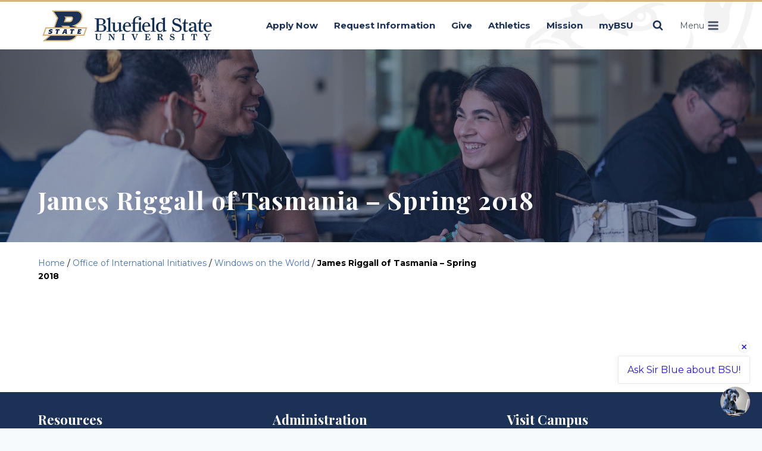

--- FILE ---
content_type: text/html; charset=UTF-8
request_url: https://bluefieldstate.edu/international-initiatives/fulbrightpresentations/james-riggall/
body_size: 29929
content:
<!doctype html>
<html lang="en-US" class="no-js" itemtype="https://schema.org/WebPage" itemscope>
<head>
	<meta charset="UTF-8">
	<meta name="viewport" content="width=device-width, initial-scale=1, minimum-scale=1">
	<meta name='robots' content='index, follow, max-image-preview:large, max-snippet:-1, max-video-preview:-1' />

<!-- Social Warfare v4.5.6 https://warfareplugins.com - BEGINNING OF OUTPUT -->
<style>
	@font-face {
		font-family: "sw-icon-font";
		src:url("https://bluefieldstate.edu/wp-content/plugins/social-warfare/assets/fonts/sw-icon-font.eot?ver=4.5.6");
		src:url("https://bluefieldstate.edu/wp-content/plugins/social-warfare/assets/fonts/sw-icon-font.eot?ver=4.5.6#iefix") format("embedded-opentype"),
		url("https://bluefieldstate.edu/wp-content/plugins/social-warfare/assets/fonts/sw-icon-font.woff?ver=4.5.6") format("woff"),
		url("https://bluefieldstate.edu/wp-content/plugins/social-warfare/assets/fonts/sw-icon-font.ttf?ver=4.5.6") format("truetype"),
		url("https://bluefieldstate.edu/wp-content/plugins/social-warfare/assets/fonts/sw-icon-font.svg?ver=4.5.6#1445203416") format("svg");
		font-weight: normal;
		font-style: normal;
		font-display:block;
	}
</style>
<!-- Social Warfare v4.5.6 https://warfareplugins.com - END OF OUTPUT -->


	<!-- This site is optimized with the Yoast SEO plugin v26.7 - https://yoast.com/wordpress/plugins/seo/ -->
	<title>James Riggall of Tasmania - Spring 2018 - Bluefield State University</title>
	<link rel="canonical" href="https://bluefieldstate.edu/international-initiatives/fulbrightpresentations/james-riggall/" />
	<meta property="og:locale" content="en_US" />
	<meta property="og:type" content="article" />
	<meta property="og:title" content="James Riggall of Tasmania - Spring 2018 - Bluefield State University" />
	<meta property="og:description" content="&nbsp; TweetShareShare" />
	<meta property="og:url" content="https://bluefieldstate.edu/international-initiatives/fulbrightpresentations/james-riggall/" />
	<meta property="og:site_name" content="Bluefield State University" />
	<meta property="article:publisher" content="https://www.facebook.com/Bluefield-State-College-324029311740" />
	<meta property="article:modified_time" content="2023-12-04T16:59:40+00:00" />
	<meta name="twitter:card" content="summary_large_image" />
	<meta name="twitter:site" content="@BlfdState" />
	<script type="application/ld+json" class="yoast-schema-graph">{"@context":"https://schema.org","@graph":[{"@type":"WebPage","@id":"https://bluefieldstate.edu/international-initiatives/fulbrightpresentations/james-riggall/","url":"https://bluefieldstate.edu/international-initiatives/fulbrightpresentations/james-riggall/","name":"James Riggall of Tasmania - Spring 2018 - Bluefield State University","isPartOf":{"@id":"https://bluefieldstate.edu/#website"},"datePublished":"2018-04-04T16:20:15+00:00","dateModified":"2023-12-04T16:59:40+00:00","breadcrumb":{"@id":"https://bluefieldstate.edu/international-initiatives/fulbrightpresentations/james-riggall/#breadcrumb"},"inLanguage":"en-US","potentialAction":[{"@type":"ReadAction","target":["https://bluefieldstate.edu/international-initiatives/fulbrightpresentations/james-riggall/"]}]},{"@type":"BreadcrumbList","@id":"https://bluefieldstate.edu/international-initiatives/fulbrightpresentations/james-riggall/#breadcrumb","itemListElement":[{"@type":"ListItem","position":1,"name":"Home","item":"https://bluefieldstate.edu/"},{"@type":"ListItem","position":2,"name":"Office of International Initiatives","item":"https://bluefieldstate.edu/international-initiatives/"},{"@type":"ListItem","position":3,"name":"Windows on the World","item":"https://bluefieldstate.edu/international-initiatives/fulbrightpresentations/"},{"@type":"ListItem","position":4,"name":"James Riggall of Tasmania &#8211; Spring 2018"}]},{"@type":"WebSite","@id":"https://bluefieldstate.edu/#website","url":"https://bluefieldstate.edu/","name":"Bluefield State University","description":"","publisher":{"@id":"https://bluefieldstate.edu/#organization"},"potentialAction":[{"@type":"SearchAction","target":{"@type":"EntryPoint","urlTemplate":"https://bluefieldstate.edu/?s={search_term_string}"},"query-input":{"@type":"PropertyValueSpecification","valueRequired":true,"valueName":"search_term_string"}}],"inLanguage":"en-US"},{"@type":"Organization","@id":"https://bluefieldstate.edu/#organization","name":"Bluefield State University","url":"https://bluefieldstate.edu/","logo":{"@type":"ImageObject","inLanguage":"en-US","@id":"https://bluefieldstate.edu/#/schema/logo/image/","url":"https://bluefieldstate.edu/wp-content/uploads/BSU-LOGOSLeft-Stacked-BLUE.png","contentUrl":"https://bluefieldstate.edu/wp-content/uploads/BSU-LOGOSLeft-Stacked-BLUE.png","width":600,"height":118,"caption":"Bluefield State University"},"image":{"@id":"https://bluefieldstate.edu/#/schema/logo/image/"},"sameAs":["https://www.facebook.com/Bluefield-State-College-324029311740","https://x.com/BlfdState","https://www.instagram.com/bluefieldstatecollege/","https://www.youtube.com/channel/UCRIbrvPr5i0mckexqEqVUpQ"]}]}</script>
	<!-- / Yoast SEO plugin. -->


<link rel='dns-prefetch' href='//www.google.com' />
<link rel="alternate" type="application/rss+xml" title="Bluefield State University &raquo; Feed" href="https://bluefieldstate.edu/feed/" />
<link rel="alternate" type="application/rss+xml" title="Bluefield State University &raquo; Comments Feed" href="https://bluefieldstate.edu/comments/feed/" />
<link rel="alternate" type="text/calendar" title="Bluefield State University &raquo; iCal Feed" href="https://bluefieldstate.edu/events/?ical=1" />
			<script>document.documentElement.classList.remove( 'no-js' );</script>
			<link rel="alternate" title="oEmbed (JSON)" type="application/json+oembed" href="https://bluefieldstate.edu/wp-json/oembed/1.0/embed?url=https%3A%2F%2Fbluefieldstate.edu%2Finternational-initiatives%2Ffulbrightpresentations%2Fjames-riggall%2F" />
<link rel="alternate" title="oEmbed (XML)" type="text/xml+oembed" href="https://bluefieldstate.edu/wp-json/oembed/1.0/embed?url=https%3A%2F%2Fbluefieldstate.edu%2Finternational-initiatives%2Ffulbrightpresentations%2Fjames-riggall%2F&#038;format=xml" />
		<style>
			.lazyload,
			.lazyloading {
				max-width: 100%;
			}
		</style>
		<style id='wp-img-auto-sizes-contain-inline-css'>
img:is([sizes=auto i],[sizes^="auto," i]){contain-intrinsic-size:3000px 1500px}
/*# sourceURL=wp-img-auto-sizes-contain-inline-css */
</style>
<link rel='stylesheet' id='social-warfare-block-css-css' href='https://bluefieldstate.edu/wp-content/plugins/social-warfare/assets/js/post-editor/dist/blocks.style.build.css?ver=6.9' media='all' />
<link rel='stylesheet' id='kadence-blocks-rowlayout-css' href='https://bluefieldstate.edu/wp-content/plugins/kadence-blocks/dist/style-blocks-rowlayout.css?ver=3.5.31' media='all' />
<link rel='stylesheet' id='kadence-blocks-column-css' href='https://bluefieldstate.edu/wp-content/plugins/kadence-blocks/dist/style-blocks-column.css?ver=3.5.31' media='all' />
<style id='kadence-blocks-advancedheading-inline-css'>
.wp-block-kadence-advancedheading mark{background:transparent;border-style:solid;border-width:0}.wp-block-kadence-advancedheading mark.kt-highlight{color:#f76a0c;}.kb-adv-heading-icon{display: inline-flex;justify-content: center;align-items: center;} .is-layout-constrained > .kb-advanced-heading-link {display: block;}.single-content .kadence-advanced-heading-wrapper h1, .single-content .kadence-advanced-heading-wrapper h2, .single-content .kadence-advanced-heading-wrapper h3, .single-content .kadence-advanced-heading-wrapper h4, .single-content .kadence-advanced-heading-wrapper h5, .single-content .kadence-advanced-heading-wrapper h6 {margin: 1.5em 0 .5em;}.single-content .kadence-advanced-heading-wrapper+* { margin-top:0;}.kb-screen-reader-text{position:absolute;width:1px;height:1px;padding:0;margin:-1px;overflow:hidden;clip:rect(0,0,0,0);}
/*# sourceURL=kadence-blocks-advancedheading-inline-css */
</style>
<style id='wp-emoji-styles-inline-css'>

	img.wp-smiley, img.emoji {
		display: inline !important;
		border: none !important;
		box-shadow: none !important;
		height: 1em !important;
		width: 1em !important;
		margin: 0 0.07em !important;
		vertical-align: -0.1em !important;
		background: none !important;
		padding: 0 !important;
	}
/*# sourceURL=wp-emoji-styles-inline-css */
</style>
<link rel='stylesheet' id='wp-block-library-css' href='https://bluefieldstate.edu/wp-includes/css/dist/block-library/style.min.css?ver=6.9' media='all' />
<link rel='stylesheet' id='wp-block-search-css' href='https://bluefieldstate.edu/wp-includes/blocks/search/style.min.css?ver=6.9' media='all' />
<style id='global-styles-inline-css'>
:root{--wp--preset--aspect-ratio--square: 1;--wp--preset--aspect-ratio--4-3: 4/3;--wp--preset--aspect-ratio--3-4: 3/4;--wp--preset--aspect-ratio--3-2: 3/2;--wp--preset--aspect-ratio--2-3: 2/3;--wp--preset--aspect-ratio--16-9: 16/9;--wp--preset--aspect-ratio--9-16: 9/16;--wp--preset--color--black: #000000;--wp--preset--color--cyan-bluish-gray: #abb8c3;--wp--preset--color--white: #ffffff;--wp--preset--color--pale-pink: #f78da7;--wp--preset--color--vivid-red: #cf2e2e;--wp--preset--color--luminous-vivid-orange: #ff6900;--wp--preset--color--luminous-vivid-amber: #fcb900;--wp--preset--color--light-green-cyan: #7bdcb5;--wp--preset--color--vivid-green-cyan: #00d084;--wp--preset--color--pale-cyan-blue: #8ed1fc;--wp--preset--color--vivid-cyan-blue: #0693e3;--wp--preset--color--vivid-purple: #9b51e0;--wp--preset--color--theme-palette-1: var(--global-palette1);--wp--preset--color--theme-palette-2: var(--global-palette2);--wp--preset--color--theme-palette-3: var(--global-palette3);--wp--preset--color--theme-palette-4: var(--global-palette4);--wp--preset--color--theme-palette-5: var(--global-palette5);--wp--preset--color--theme-palette-6: var(--global-palette6);--wp--preset--color--theme-palette-7: var(--global-palette7);--wp--preset--color--theme-palette-8: var(--global-palette8);--wp--preset--color--theme-palette-9: var(--global-palette9);--wp--preset--color--theme-palette-10: var(--global-palette10);--wp--preset--color--theme-palette-11: var(--global-palette11);--wp--preset--color--theme-palette-12: var(--global-palette12);--wp--preset--color--theme-palette-13: var(--global-palette13);--wp--preset--color--theme-palette-14: var(--global-palette14);--wp--preset--color--theme-palette-15: var(--global-palette15);--wp--preset--gradient--vivid-cyan-blue-to-vivid-purple: linear-gradient(135deg,rgb(6,147,227) 0%,rgb(155,81,224) 100%);--wp--preset--gradient--light-green-cyan-to-vivid-green-cyan: linear-gradient(135deg,rgb(122,220,180) 0%,rgb(0,208,130) 100%);--wp--preset--gradient--luminous-vivid-amber-to-luminous-vivid-orange: linear-gradient(135deg,rgb(252,185,0) 0%,rgb(255,105,0) 100%);--wp--preset--gradient--luminous-vivid-orange-to-vivid-red: linear-gradient(135deg,rgb(255,105,0) 0%,rgb(207,46,46) 100%);--wp--preset--gradient--very-light-gray-to-cyan-bluish-gray: linear-gradient(135deg,rgb(238,238,238) 0%,rgb(169,184,195) 100%);--wp--preset--gradient--cool-to-warm-spectrum: linear-gradient(135deg,rgb(74,234,220) 0%,rgb(151,120,209) 20%,rgb(207,42,186) 40%,rgb(238,44,130) 60%,rgb(251,105,98) 80%,rgb(254,248,76) 100%);--wp--preset--gradient--blush-light-purple: linear-gradient(135deg,rgb(255,206,236) 0%,rgb(152,150,240) 100%);--wp--preset--gradient--blush-bordeaux: linear-gradient(135deg,rgb(254,205,165) 0%,rgb(254,45,45) 50%,rgb(107,0,62) 100%);--wp--preset--gradient--luminous-dusk: linear-gradient(135deg,rgb(255,203,112) 0%,rgb(199,81,192) 50%,rgb(65,88,208) 100%);--wp--preset--gradient--pale-ocean: linear-gradient(135deg,rgb(255,245,203) 0%,rgb(182,227,212) 50%,rgb(51,167,181) 100%);--wp--preset--gradient--electric-grass: linear-gradient(135deg,rgb(202,248,128) 0%,rgb(113,206,126) 100%);--wp--preset--gradient--midnight: linear-gradient(135deg,rgb(2,3,129) 0%,rgb(40,116,252) 100%);--wp--preset--font-size--small: var(--global-font-size-small);--wp--preset--font-size--medium: var(--global-font-size-medium);--wp--preset--font-size--large: var(--global-font-size-large);--wp--preset--font-size--x-large: 42px;--wp--preset--font-size--larger: var(--global-font-size-larger);--wp--preset--font-size--xxlarge: var(--global-font-size-xxlarge);--wp--preset--spacing--20: 0.44rem;--wp--preset--spacing--30: 0.67rem;--wp--preset--spacing--40: 1rem;--wp--preset--spacing--50: 1.5rem;--wp--preset--spacing--60: 2.25rem;--wp--preset--spacing--70: 3.38rem;--wp--preset--spacing--80: 5.06rem;--wp--preset--shadow--natural: 6px 6px 9px rgba(0, 0, 0, 0.2);--wp--preset--shadow--deep: 12px 12px 50px rgba(0, 0, 0, 0.4);--wp--preset--shadow--sharp: 6px 6px 0px rgba(0, 0, 0, 0.2);--wp--preset--shadow--outlined: 6px 6px 0px -3px rgb(255, 255, 255), 6px 6px rgb(0, 0, 0);--wp--preset--shadow--crisp: 6px 6px 0px rgb(0, 0, 0);}:where(.is-layout-flex){gap: 0.5em;}:where(.is-layout-grid){gap: 0.5em;}body .is-layout-flex{display: flex;}.is-layout-flex{flex-wrap: wrap;align-items: center;}.is-layout-flex > :is(*, div){margin: 0;}body .is-layout-grid{display: grid;}.is-layout-grid > :is(*, div){margin: 0;}:where(.wp-block-columns.is-layout-flex){gap: 2em;}:where(.wp-block-columns.is-layout-grid){gap: 2em;}:where(.wp-block-post-template.is-layout-flex){gap: 1.25em;}:where(.wp-block-post-template.is-layout-grid){gap: 1.25em;}.has-black-color{color: var(--wp--preset--color--black) !important;}.has-cyan-bluish-gray-color{color: var(--wp--preset--color--cyan-bluish-gray) !important;}.has-white-color{color: var(--wp--preset--color--white) !important;}.has-pale-pink-color{color: var(--wp--preset--color--pale-pink) !important;}.has-vivid-red-color{color: var(--wp--preset--color--vivid-red) !important;}.has-luminous-vivid-orange-color{color: var(--wp--preset--color--luminous-vivid-orange) !important;}.has-luminous-vivid-amber-color{color: var(--wp--preset--color--luminous-vivid-amber) !important;}.has-light-green-cyan-color{color: var(--wp--preset--color--light-green-cyan) !important;}.has-vivid-green-cyan-color{color: var(--wp--preset--color--vivid-green-cyan) !important;}.has-pale-cyan-blue-color{color: var(--wp--preset--color--pale-cyan-blue) !important;}.has-vivid-cyan-blue-color{color: var(--wp--preset--color--vivid-cyan-blue) !important;}.has-vivid-purple-color{color: var(--wp--preset--color--vivid-purple) !important;}.has-black-background-color{background-color: var(--wp--preset--color--black) !important;}.has-cyan-bluish-gray-background-color{background-color: var(--wp--preset--color--cyan-bluish-gray) !important;}.has-white-background-color{background-color: var(--wp--preset--color--white) !important;}.has-pale-pink-background-color{background-color: var(--wp--preset--color--pale-pink) !important;}.has-vivid-red-background-color{background-color: var(--wp--preset--color--vivid-red) !important;}.has-luminous-vivid-orange-background-color{background-color: var(--wp--preset--color--luminous-vivid-orange) !important;}.has-luminous-vivid-amber-background-color{background-color: var(--wp--preset--color--luminous-vivid-amber) !important;}.has-light-green-cyan-background-color{background-color: var(--wp--preset--color--light-green-cyan) !important;}.has-vivid-green-cyan-background-color{background-color: var(--wp--preset--color--vivid-green-cyan) !important;}.has-pale-cyan-blue-background-color{background-color: var(--wp--preset--color--pale-cyan-blue) !important;}.has-vivid-cyan-blue-background-color{background-color: var(--wp--preset--color--vivid-cyan-blue) !important;}.has-vivid-purple-background-color{background-color: var(--wp--preset--color--vivid-purple) !important;}.has-black-border-color{border-color: var(--wp--preset--color--black) !important;}.has-cyan-bluish-gray-border-color{border-color: var(--wp--preset--color--cyan-bluish-gray) !important;}.has-white-border-color{border-color: var(--wp--preset--color--white) !important;}.has-pale-pink-border-color{border-color: var(--wp--preset--color--pale-pink) !important;}.has-vivid-red-border-color{border-color: var(--wp--preset--color--vivid-red) !important;}.has-luminous-vivid-orange-border-color{border-color: var(--wp--preset--color--luminous-vivid-orange) !important;}.has-luminous-vivid-amber-border-color{border-color: var(--wp--preset--color--luminous-vivid-amber) !important;}.has-light-green-cyan-border-color{border-color: var(--wp--preset--color--light-green-cyan) !important;}.has-vivid-green-cyan-border-color{border-color: var(--wp--preset--color--vivid-green-cyan) !important;}.has-pale-cyan-blue-border-color{border-color: var(--wp--preset--color--pale-cyan-blue) !important;}.has-vivid-cyan-blue-border-color{border-color: var(--wp--preset--color--vivid-cyan-blue) !important;}.has-vivid-purple-border-color{border-color: var(--wp--preset--color--vivid-purple) !important;}.has-vivid-cyan-blue-to-vivid-purple-gradient-background{background: var(--wp--preset--gradient--vivid-cyan-blue-to-vivid-purple) !important;}.has-light-green-cyan-to-vivid-green-cyan-gradient-background{background: var(--wp--preset--gradient--light-green-cyan-to-vivid-green-cyan) !important;}.has-luminous-vivid-amber-to-luminous-vivid-orange-gradient-background{background: var(--wp--preset--gradient--luminous-vivid-amber-to-luminous-vivid-orange) !important;}.has-luminous-vivid-orange-to-vivid-red-gradient-background{background: var(--wp--preset--gradient--luminous-vivid-orange-to-vivid-red) !important;}.has-very-light-gray-to-cyan-bluish-gray-gradient-background{background: var(--wp--preset--gradient--very-light-gray-to-cyan-bluish-gray) !important;}.has-cool-to-warm-spectrum-gradient-background{background: var(--wp--preset--gradient--cool-to-warm-spectrum) !important;}.has-blush-light-purple-gradient-background{background: var(--wp--preset--gradient--blush-light-purple) !important;}.has-blush-bordeaux-gradient-background{background: var(--wp--preset--gradient--blush-bordeaux) !important;}.has-luminous-dusk-gradient-background{background: var(--wp--preset--gradient--luminous-dusk) !important;}.has-pale-ocean-gradient-background{background: var(--wp--preset--gradient--pale-ocean) !important;}.has-electric-grass-gradient-background{background: var(--wp--preset--gradient--electric-grass) !important;}.has-midnight-gradient-background{background: var(--wp--preset--gradient--midnight) !important;}.has-small-font-size{font-size: var(--wp--preset--font-size--small) !important;}.has-medium-font-size{font-size: var(--wp--preset--font-size--medium) !important;}.has-large-font-size{font-size: var(--wp--preset--font-size--large) !important;}.has-x-large-font-size{font-size: var(--wp--preset--font-size--x-large) !important;}
/*# sourceURL=global-styles-inline-css */
</style>

<style id='classic-theme-styles-inline-css'>
/*! This file is auto-generated */
.wp-block-button__link{color:#fff;background-color:#32373c;border-radius:9999px;box-shadow:none;text-decoration:none;padding:calc(.667em + 2px) calc(1.333em + 2px);font-size:1.125em}.wp-block-file__button{background:#32373c;color:#fff;text-decoration:none}
/*# sourceURL=/wp-includes/css/classic-themes.min.css */
</style>
<link rel='stylesheet' id='pb-accordion-blocks-style-css' href='https://bluefieldstate.edu/wp-content/plugins/accordion-blocks/build/index.css?ver=1.5.0' media='all' />
<link rel='stylesheet' id='announcer-css-css' href='https://bluefieldstate.edu/wp-content/plugins/announcer/public/css/style.css?ver=6.2' media='all' />
<link rel='stylesheet' id='social_warfare-css' href='https://bluefieldstate.edu/wp-content/plugins/social-warfare/assets/css/style.min.css?ver=4.5.6' media='all' />
<link rel='stylesheet' id='child-theme-css' href='https://bluefieldstate.edu/wp-content/themes/bluefield/style.css?ver=1694787821' media='all' />
<link rel='stylesheet' id='fa6-css' href='https://bluefieldstate.edu/wp-content/themes/bluefield/fontawesome/css/all.css?ver=https://bluefieldstate.edu/wp-content/themes/bluefield/fontawesome/css/all.css' media='all' />
<link rel='stylesheet' id='kadence-global-css' href='https://bluefieldstate.edu/wp-content/themes/kadence/assets/css/global.min.css?ver=1.4.3' media='all' />
<style id='kadence-global-inline-css'>
/* Kadence Base CSS */
:root{--global-palette1:#1b3155;--global-palette2:#d6b377;--global-palette3:#000000;--global-palette4:#000000;--global-palette5:#4A5568;--global-palette6:#718096;--global-palette7:#edf0f3;--global-palette8:#F7FAFC;--global-palette9:#ffffff;--global-palette10:oklch(from var(--global-palette1) calc(l + 0.10 * (1 - l)) calc(c * 1.00) calc(h + 180) / 100%);--global-palette11:#13612e;--global-palette12:#1159af;--global-palette13:#b82105;--global-palette14:#f7630c;--global-palette15:#f5a524;--global-palette9rgb:255, 255, 255;--global-palette-highlight:#4371ba;--global-palette-highlight-alt:var(--global-palette2);--global-palette-highlight-alt2:var(--global-palette9);--global-palette-btn-bg:var(--global-palette1);--global-palette-btn-bg-hover:var(--global-palette2);--global-palette-btn:var(--global-palette9);--global-palette-btn-hover:var(--global-palette9);--global-palette-btn-sec-bg:var(--global-palette7);--global-palette-btn-sec-bg-hover:var(--global-palette2);--global-palette-btn-sec:var(--global-palette3);--global-palette-btn-sec-hover:var(--global-palette9);--global-body-font-family:Montserrat, sans-serif;--global-heading-font-family:'Playfair Display', serif;--global-primary-nav-font-family:Montserrat, sans-serif;--global-fallback-font:sans-serif;--global-display-fallback-font:sans-serif;--global-content-width:1200px;--global-content-wide-width:calc(1200px + 230px);--global-content-narrow-width:842px;--global-content-edge-padding:1.5rem;--global-content-boxed-padding:2rem;--global-calc-content-width:calc(1200px - var(--global-content-edge-padding) - var(--global-content-edge-padding) );--wp--style--global--content-size:var(--global-calc-content-width);}.wp-site-blocks{--global-vw:calc( 100vw - ( 0.5 * var(--scrollbar-offset)));}body{background:var(--global-palette8);}body, input, select, optgroup, textarea{font-style:normal;font-weight:normal;font-size:18px;line-height:1.6;font-family:var(--global-body-font-family);color:var(--global-palette4);}.content-bg, body.content-style-unboxed .site{background:var(--global-palette9);}@media all and (max-width: 767px){body{font-size:16px;}}h1,h2,h3,h4,h5,h6{font-family:var(--global-heading-font-family);}h1{font-style:normal;font-weight:700;font-size:42px;line-height:1.1;letter-spacing:1px;color:var(--global-palette3);}h2{font-style:normal;font-weight:700;font-size:32px;line-height:1.2;color:var(--global-palette3);}h3{font-style:normal;font-weight:700;font-size:28px;line-height:1.2;color:var(--global-palette3);}h4{font-weight:700;font-size:22px;line-height:1.5;color:var(--global-palette4);}h5{font-weight:700;font-size:20px;line-height:1.5;color:var(--global-palette4);}h6{font-weight:700;font-size:18px;line-height:1.5;color:var(--global-palette5);}@media all and (max-width: 767px){h1{font-size:30px;}h2{font-size:24px;}}.entry-hero .kadence-breadcrumbs{max-width:1200px;}.site-container, .site-header-row-layout-contained, .site-footer-row-layout-contained, .entry-hero-layout-contained, .comments-area, .alignfull > .wp-block-cover__inner-container, .alignwide > .wp-block-cover__inner-container{max-width:var(--global-content-width);}.content-width-narrow .content-container.site-container, .content-width-narrow .hero-container.site-container{max-width:var(--global-content-narrow-width);}@media all and (min-width: 1430px){.wp-site-blocks .content-container  .alignwide{margin-left:-115px;margin-right:-115px;width:unset;max-width:unset;}}@media all and (min-width: 1102px){.content-width-narrow .wp-site-blocks .content-container .alignwide{margin-left:-130px;margin-right:-130px;width:unset;max-width:unset;}}.content-style-boxed .wp-site-blocks .entry-content .alignwide{margin-left:calc( -1 * var( --global-content-boxed-padding ) );margin-right:calc( -1 * var( --global-content-boxed-padding ) );}.content-area{margin-top:5rem;margin-bottom:5rem;}@media all and (max-width: 1024px){.content-area{margin-top:3rem;margin-bottom:3rem;}}@media all and (max-width: 767px){.content-area{margin-top:2rem;margin-bottom:2rem;}}@media all and (max-width: 1024px){:root{--global-content-boxed-padding:2rem;}}@media all and (max-width: 767px){:root{--global-content-boxed-padding:1.5rem;}}.entry-content-wrap{padding:2rem;}@media all and (max-width: 1024px){.entry-content-wrap{padding:2rem;}}@media all and (max-width: 767px){.entry-content-wrap{padding:1.5rem;}}.entry.single-entry{box-shadow:0px 15px 15px -10px rgba(0,0,0,0.05);}.entry.loop-entry{box-shadow:0px 15px 15px -10px rgba(0,0,0,0.05);}.loop-entry .entry-content-wrap{padding:2rem;}@media all and (max-width: 1024px){.loop-entry .entry-content-wrap{padding:2rem;}}@media all and (max-width: 767px){.loop-entry .entry-content-wrap{padding:1.5rem;}}.has-sidebar:not(.has-left-sidebar) .content-container{grid-template-columns:1fr 30%;}.has-sidebar.has-left-sidebar .content-container{grid-template-columns:30% 1fr;}.primary-sidebar.widget-area .widget{margin-bottom:1.5em;color:var(--global-palette4);}.primary-sidebar.widget-area .widget-title{font-weight:700;font-size:20px;line-height:1.5;color:var(--global-palette3);}button, .button, .wp-block-button__link, input[type="button"], input[type="reset"], input[type="submit"], .fl-button, .elementor-button-wrapper .elementor-button, .wc-block-components-checkout-place-order-button, .wc-block-cart__submit{box-shadow:0px 0px 0px -7px rgba(0,0,0,0);}button:hover, button:focus, button:active, .button:hover, .button:focus, .button:active, .wp-block-button__link:hover, .wp-block-button__link:focus, .wp-block-button__link:active, input[type="button"]:hover, input[type="button"]:focus, input[type="button"]:active, input[type="reset"]:hover, input[type="reset"]:focus, input[type="reset"]:active, input[type="submit"]:hover, input[type="submit"]:focus, input[type="submit"]:active, .elementor-button-wrapper .elementor-button:hover, .elementor-button-wrapper .elementor-button:focus, .elementor-button-wrapper .elementor-button:active, .wc-block-cart__submit:hover{box-shadow:0px 15px 25px -7px rgba(0,0,0,0.1);}.kb-button.kb-btn-global-outline.kb-btn-global-inherit{padding-top:calc(px - 2px);padding-right:calc(px - 2px);padding-bottom:calc(px - 2px);padding-left:calc(px - 2px);}@media all and (min-width: 1025px){.transparent-header .entry-hero .entry-hero-container-inner{padding-top:80px;}}@media all and (max-width: 1024px){.mobile-transparent-header .entry-hero .entry-hero-container-inner{padding-top:80px;}}@media all and (max-width: 767px){.mobile-transparent-header .entry-hero .entry-hero-container-inner{padding-top:80px;}}.entry-hero.page-hero-section .entry-header{min-height:150px;}
/* Kadence Header CSS */
@media all and (max-width: 1024px){.mobile-transparent-header #masthead{position:absolute;left:0px;right:0px;z-index:100;}.kadence-scrollbar-fixer.mobile-transparent-header #masthead{right:var(--scrollbar-offset,0);}.mobile-transparent-header #masthead, .mobile-transparent-header .site-top-header-wrap .site-header-row-container-inner, .mobile-transparent-header .site-main-header-wrap .site-header-row-container-inner, .mobile-transparent-header .site-bottom-header-wrap .site-header-row-container-inner{background:transparent;}.site-header-row-tablet-layout-fullwidth, .site-header-row-tablet-layout-standard{padding:0px;}}@media all and (min-width: 1025px){.transparent-header #masthead{position:absolute;left:0px;right:0px;z-index:100;}.transparent-header.kadence-scrollbar-fixer #masthead{right:var(--scrollbar-offset,0);}.transparent-header #masthead, .transparent-header .site-top-header-wrap .site-header-row-container-inner, .transparent-header .site-main-header-wrap .site-header-row-container-inner, .transparent-header .site-bottom-header-wrap .site-header-row-container-inner{background:transparent;}}.site-branding a.brand img{max-width:300px;}.site-branding a.brand img.svg-logo-image{width:300px;}@media all and (max-width: 767px){.site-branding a.brand img{max-width:170px;}.site-branding a.brand img.svg-logo-image{width:170px;}}.site-branding{padding:10px 0px 10px 0px;}#masthead, #masthead .kadence-sticky-header.item-is-fixed:not(.item-at-start):not(.site-header-row-container):not(.site-main-header-wrap), #masthead .kadence-sticky-header.item-is-fixed:not(.item-at-start) > .site-header-row-container-inner{background-color:#ffffff;background-image:url('https://bluefieldstate.edu/wp-content/uploads/2023/08/BigBlueBackdrop.png');background-position:100% 43%;}.site-main-header-wrap .site-header-row-container-inner{border-top:3px solid var(--global-palette2);border-bottom:1px none var(--global-palette7);}.site-main-header-inner-wrap{min-height:80px;}#masthead .kadence-sticky-header.item-is-fixed:not(.item-at-start):not(.site-header-row-container):not(.item-hidden-above):not(.site-main-header-wrap), #masthead .kadence-sticky-header.item-is-fixed:not(.item-at-start):not(.item-hidden-above) > .site-header-row-container-inner{border-bottom:1px solid var(--global-palette7);}.site-main-header-wrap.site-header-row-container.site-header-focus-item.site-header-row-layout-standard.kadence-sticky-header.item-is-fixed.item-is-stuck, .site-header-upper-inner-wrap.kadence-sticky-header.item-is-fixed.item-is-stuck, .site-header-inner-wrap.kadence-sticky-header.item-is-fixed.item-is-stuck, .site-top-header-wrap.site-header-row-container.site-header-focus-item.site-header-row-layout-standard.kadence-sticky-header.item-is-fixed.item-is-stuck, .site-bottom-header-wrap.site-header-row-container.site-header-focus-item.site-header-row-layout-standard.kadence-sticky-header.item-is-fixed.item-is-stuck{box-shadow:0px 0px 0px 0px rgba(0,0,0,0);}.header-navigation[class*="header-navigation-style-underline"] .header-menu-container.primary-menu-container>ul>li>a:after{width:calc( 100% - 1.8em);}.main-navigation .primary-menu-container > ul > li.menu-item > a{padding-left:calc(1.8em / 2);padding-right:calc(1.8em / 2);padding-top:0.6em;padding-bottom:0.6em;color:var(--global-palette1);}.main-navigation .primary-menu-container > ul > li.menu-item .dropdown-nav-special-toggle{right:calc(1.8em / 2);}.main-navigation .primary-menu-container > ul li.menu-item > a{font-style:normal;font-weight:700;font-size:15px;font-family:var(--global-primary-nav-font-family);}.main-navigation .primary-menu-container > ul > li.menu-item > a:hover{color:var(--global-palette2);}.main-navigation .primary-menu-container > ul > li.menu-item.current-menu-item > a{color:var(--global-palette3);}.header-navigation .header-menu-container ul ul.sub-menu, .header-navigation .header-menu-container ul ul.submenu{background:var(--global-palette3);box-shadow:0px 2px 13px 0px rgba(0,0,0,0.1);}.header-navigation .header-menu-container ul ul li.menu-item, .header-menu-container ul.menu > li.kadence-menu-mega-enabled > ul > li.menu-item > a{border-bottom:1px solid rgba(255,255,255,0.1);border-radius:0px 0px 0px 0px;}.header-navigation .header-menu-container ul ul li.menu-item > a{width:200px;padding-top:1em;padding-bottom:1em;color:var(--global-palette8);font-style:normal;font-weight:600;font-size:12px;font-family:Montserrat, sans-serif;}.header-navigation .header-menu-container ul ul li.menu-item > a:hover{color:var(--global-palette9);background:var(--global-palette4);border-radius:0px 0px 0px 0px;}.header-navigation .header-menu-container ul ul li.menu-item.current-menu-item > a{color:var(--global-palette9);background:var(--global-palette4);border-radius:0px 0px 0px 0px;}.mobile-toggle-open-container .menu-toggle-open, .mobile-toggle-open-container .menu-toggle-open:focus{color:var(--global-palette5);padding:0.4em 0.6em 0.4em 0.6em;font-size:14px;}.mobile-toggle-open-container .menu-toggle-open.menu-toggle-style-bordered{border:1px solid currentColor;}.mobile-toggle-open-container .menu-toggle-open .menu-toggle-icon{font-size:20px;}.mobile-toggle-open-container .menu-toggle-open:hover, .mobile-toggle-open-container .menu-toggle-open:focus-visible{color:var(--global-palette-highlight);}.mobile-navigation ul li{font-size:14px;}.mobile-navigation ul li a{padding-top:1em;padding-bottom:1em;}.mobile-navigation ul li > a, .mobile-navigation ul li.menu-item-has-children > .drawer-nav-drop-wrap{color:var(--global-palette1);}.mobile-navigation ul li.current-menu-item > a, .mobile-navigation ul li.current-menu-item.menu-item-has-children > .drawer-nav-drop-wrap{color:var(--global-palette-highlight);}.mobile-navigation ul li.menu-item-has-children .drawer-nav-drop-wrap, .mobile-navigation ul li:not(.menu-item-has-children) a{border-bottom:1px solid rgba(255,255,255,0.1);}.mobile-navigation:not(.drawer-navigation-parent-toggle-true) ul li.menu-item-has-children .drawer-nav-drop-wrap button{border-left:1px solid rgba(255,255,255,0.1);}#mobile-drawer .drawer-inner, #mobile-drawer.popup-drawer-layout-fullwidth.popup-drawer-animation-slice .pop-portion-bg, #mobile-drawer.popup-drawer-layout-fullwidth.popup-drawer-animation-slice.pop-animated.show-drawer .drawer-inner{background:var(--global-palette9);}#mobile-drawer .drawer-header .drawer-toggle{padding:0.6em 0.15em 0.6em 0.15em;font-size:24px;}#mobile-drawer .drawer-header .drawer-toggle, #mobile-drawer .drawer-header .drawer-toggle:focus{color:var(--global-palette1);}.search-toggle-open-container .search-toggle-open{color:var(--global-palette1);}.search-toggle-open-container .search-toggle-open.search-toggle-style-bordered{border:1px solid currentColor;}.search-toggle-open-container .search-toggle-open .search-toggle-icon{font-size:1em;}.search-toggle-open-container .search-toggle-open:hover, .search-toggle-open-container .search-toggle-open:focus{color:var(--global-palette2);}#search-drawer .drawer-inner .drawer-content form input.search-field, #search-drawer .drawer-inner .drawer-content form .kadence-search-icon-wrap, #search-drawer .drawer-header{color:var(--global-palette9);}#search-drawer .drawer-inner .drawer-content form input.search-field:focus, #search-drawer .drawer-inner .drawer-content form input.search-submit:hover ~ .kadence-search-icon-wrap, #search-drawer .drawer-inner .drawer-content form button[type="submit"]:hover ~ .kadence-search-icon-wrap{color:var(--global-palette9);}#search-drawer .drawer-inner{background:var(--global-palette1);}
/* Kadence Footer CSS */
#colophon{background:var(--global-palette1);}.site-middle-footer-inner-wrap{padding-top:30px;padding-bottom:30px;grid-column-gap:30px;grid-row-gap:30px;}.site-middle-footer-inner-wrap .widget{margin-bottom:30px;}.site-middle-footer-inner-wrap .site-footer-section:not(:last-child):after{right:calc(-30px / 2);}.site-top-footer-inner-wrap{padding-top:30px;padding-bottom:30px;grid-column-gap:30px;grid-row-gap:30px;}.site-top-footer-inner-wrap .widget{margin-bottom:30px;}.site-top-footer-inner-wrap .site-footer-section:not(:last-child):after{right:calc(-30px / 2);}.footer-social-wrap .footer-social-inner-wrap{font-size:1em;gap:0.3em;}.site-footer .site-footer-wrap .site-footer-section .footer-social-wrap .footer-social-inner-wrap .social-button{color:var(--global-palette9);border:2px none transparent;border-radius:3px;}#colophon .footer-html{font-style:normal;font-size:14px;color:var(--global-palette9);}
/* Kadence Events CSS */
:root{--tec-color-background-events:transparent;--tec-color-text-event-date:var(--global-palette3);--tec-color-text-event-title:var(--global-palette3);--tec-color-text-events-title:var(--global-palette3);--tec-color-background-view-selector-list-item-hover:var(--global-palette7);--tec-color-background-secondary:var(--global-palette8);--tec-color-link-primary:var(--global-palette3);--tec-color-icon-active:var(--global-palette3);--tec-color-day-marker-month:var(--global-palette4);--tec-color-border-active-month-grid-hover:var(--global-palette5);--tec-color-accent-primary:var(--global-palette1);--tec-color-border-default:var(--global-gray-400);}
/* Kadence Pro Header CSS */
.header-navigation-dropdown-direction-left ul ul.submenu, .header-navigation-dropdown-direction-left ul ul.sub-menu{right:0px;left:auto;}.rtl .header-navigation-dropdown-direction-right ul ul.submenu, .rtl .header-navigation-dropdown-direction-right ul ul.sub-menu{left:0px;right:auto;}.header-account-button .nav-drop-title-wrap > .kadence-svg-iconset, .header-account-button > .kadence-svg-iconset{font-size:1.2em;}.site-header-item .header-account-button .nav-drop-title-wrap, .site-header-item .header-account-wrap > .header-account-button{display:flex;align-items:center;}.header-account-style-icon_label .header-account-label{padding-left:5px;}.header-account-style-label_icon .header-account-label{padding-right:5px;}.site-header-item .header-account-wrap .header-account-button{text-decoration:none;box-shadow:none;color:inherit;background:transparent;padding:0.6em 0em 0.6em 0em;}.header-mobile-account-wrap .header-account-button .nav-drop-title-wrap > .kadence-svg-iconset, .header-mobile-account-wrap .header-account-button > .kadence-svg-iconset{font-size:1.2em;}.header-mobile-account-wrap .header-account-button .nav-drop-title-wrap, .header-mobile-account-wrap > .header-account-button{display:flex;align-items:center;}.header-mobile-account-wrap.header-account-style-icon_label .header-account-label{padding-left:5px;}.header-mobile-account-wrap.header-account-style-label_icon .header-account-label{padding-right:5px;}.header-mobile-account-wrap .header-account-button{text-decoration:none;box-shadow:none;color:inherit;background:transparent;padding:0.6em 0em 0.6em 0em;}#login-drawer .drawer-inner .drawer-content{display:flex;justify-content:center;align-items:center;position:absolute;top:0px;bottom:0px;left:0px;right:0px;padding:0px;}#loginform p label{display:block;}#login-drawer #loginform{width:100%;}#login-drawer #loginform input{width:100%;}#login-drawer #loginform input[type="checkbox"]{width:auto;}#login-drawer .drawer-inner .drawer-header{position:relative;z-index:100;}#login-drawer .drawer-content_inner.widget_login_form_inner{padding:2em;width:100%;max-width:350px;border-radius:.25rem;background:var(--global-palette9);color:var(--global-palette4);}#login-drawer .lost_password a{color:var(--global-palette6);}#login-drawer .lost_password, #login-drawer .register-field{text-align:center;}#login-drawer .widget_login_form_inner p{margin-top:1.2em;margin-bottom:0em;}#login-drawer .widget_login_form_inner p:first-child{margin-top:0em;}#login-drawer .widget_login_form_inner label{margin-bottom:0.5em;}#login-drawer hr.register-divider{margin:1.2em 0;border-width:1px;}#login-drawer .register-field{font-size:90%;}@media all and (min-width: 1025px){#login-drawer hr.register-divider.hide-desktop{display:none;}#login-drawer p.register-field.hide-desktop{display:none;}}@media all and (max-width: 1024px){#login-drawer hr.register-divider.hide-mobile{display:none;}#login-drawer p.register-field.hide-mobile{display:none;}}@media all and (max-width: 767px){#login-drawer hr.register-divider.hide-mobile{display:none;}#login-drawer p.register-field.hide-mobile{display:none;}}.tertiary-navigation .tertiary-menu-container > ul > li.menu-item > a{padding-left:calc(1.2em / 2);padding-right:calc(1.2em / 2);padding-top:0.6em;padding-bottom:0.6em;color:var(--global-palette5);}.tertiary-navigation .tertiary-menu-container > ul > li.menu-item > a:hover{color:var(--global-palette-highlight);}.tertiary-navigation .tertiary-menu-container > ul > li.menu-item.current-menu-item > a{color:var(--global-palette3);}.header-navigation[class*="header-navigation-style-underline"] .header-menu-container.tertiary-menu-container>ul>li>a:after{width:calc( 100% - 1.2em);}.quaternary-navigation .quaternary-menu-container > ul > li.menu-item > a{padding-left:calc(1.2em / 2);padding-right:calc(1.2em / 2);padding-top:0.6em;padding-bottom:0.6em;color:var(--global-palette5);}.quaternary-navigation .quaternary-menu-container > ul > li.menu-item > a:hover{color:var(--global-palette-highlight);}.quaternary-navigation .quaternary-menu-container > ul > li.menu-item.current-menu-item > a{color:var(--global-palette3);}.header-navigation[class*="header-navigation-style-underline"] .header-menu-container.quaternary-menu-container>ul>li>a:after{width:calc( 100% - 1.2em);}#main-header .header-divider{border-right:1px solid var(--global-palette6);height:50%;}#main-header .header-divider2{border-right:1px solid var(--global-palette6);height:50%;}#main-header .header-divider3{border-right:1px solid var(--global-palette6);height:50%;}#mobile-header .header-mobile-divider, #mobile-drawer .header-mobile-divider{border-right:1px solid var(--global-palette6);height:50%;}#mobile-drawer .header-mobile-divider{border-top:1px solid var(--global-palette6);width:50%;}#mobile-header .header-mobile-divider2{border-right:1px solid var(--global-palette6);height:50%;}#mobile-drawer .header-mobile-divider2{border-top:1px solid var(--global-palette6);width:50%;}.header-item-search-bar form ::-webkit-input-placeholder{color:currentColor;opacity:0.5;}.header-item-search-bar form ::placeholder{color:currentColor;opacity:0.5;}.header-search-bar form{max-width:100%;width:240px;}.header-mobile-search-bar form{max-width:calc(100vw - var(--global-sm-spacing) - var(--global-sm-spacing));width:240px;}.header-widget-lstyle-normal .header-widget-area-inner a:not(.button){text-decoration:underline;}.element-contact-inner-wrap{display:flex;flex-wrap:wrap;align-items:center;margin-top:-0.6em;margin-left:calc(-0.6em / 2);margin-right:calc(-0.6em / 2);}.element-contact-inner-wrap .header-contact-item{display:inline-flex;flex-wrap:wrap;align-items:center;margin-top:0.6em;margin-left:calc(0.6em / 2);margin-right:calc(0.6em / 2);}.element-contact-inner-wrap .header-contact-item .kadence-svg-iconset{font-size:1em;}.header-contact-item img{display:inline-block;}.header-contact-item .contact-label{margin-left:0.3em;}.rtl .header-contact-item .contact-label{margin-right:0.3em;margin-left:0px;}.header-mobile-contact-wrap .element-contact-inner-wrap{display:flex;flex-wrap:wrap;align-items:center;margin-top:-0.6em;margin-left:calc(-0.6em / 2);margin-right:calc(-0.6em / 2);}.header-mobile-contact-wrap .element-contact-inner-wrap .header-contact-item{display:inline-flex;flex-wrap:wrap;align-items:center;margin-top:0.6em;margin-left:calc(0.6em / 2);margin-right:calc(0.6em / 2);}.header-mobile-contact-wrap .element-contact-inner-wrap .header-contact-item .kadence-svg-iconset{font-size:1em;}#main-header .header-button2{box-shadow:0px 0px 0px -7px rgba(0,0,0,0);}#main-header .header-button2:hover{box-shadow:0px 15px 25px -7px rgba(0,0,0,0.1);}.mobile-header-button2-wrap .mobile-header-button-inner-wrap .mobile-header-button2{border:2px none transparent;box-shadow:0px 0px 0px -7px rgba(0,0,0,0);}.mobile-header-button2-wrap .mobile-header-button-inner-wrap .mobile-header-button2:hover{box-shadow:0px 15px 25px -7px rgba(0,0,0,0.1);}#widget-drawer.popup-drawer-layout-fullwidth .drawer-content .header-widget2, #widget-drawer.popup-drawer-layout-sidepanel .drawer-inner{max-width:400px;}#widget-drawer.popup-drawer-layout-fullwidth .drawer-content .header-widget2{margin:0 auto;}.widget-toggle-open{display:flex;align-items:center;background:transparent;box-shadow:none;}.widget-toggle-open:hover, .widget-toggle-open:focus{border-color:currentColor;background:transparent;box-shadow:none;}.widget-toggle-open .widget-toggle-icon{display:flex;}.widget-toggle-open .widget-toggle-label{padding-right:5px;}.rtl .widget-toggle-open .widget-toggle-label{padding-left:5px;padding-right:0px;}.widget-toggle-open .widget-toggle-label:empty, .rtl .widget-toggle-open .widget-toggle-label:empty{padding-right:0px;padding-left:0px;}.widget-toggle-open-container .widget-toggle-open{background:rgba(255,255,255,0);color:var(--global-palette5);padding:0.4em 0.6em 0.4em 0.6em;font-size:14px;}.widget-toggle-open-container .widget-toggle-open.widget-toggle-style-bordered{border:1px solid currentColor;}.widget-toggle-open-container .widget-toggle-open .widget-toggle-icon{font-size:20px;}.widget-toggle-open-container .widget-toggle-open:hover, .widget-toggle-open-container .widget-toggle-open:focus{color:var(--global-palette-highlight);background:rgba(255,255,255,0);}#widget-drawer .header-widget-2style-normal a:not(.button){text-decoration:underline;}#widget-drawer .header-widget-2style-plain a:not(.button){text-decoration:none;}#widget-drawer .header-widget2 .widget-title{color:var(--global-palette9);}#widget-drawer .header-widget2{color:var(--global-palette8);}#widget-drawer .header-widget2 a:not(.button), #widget-drawer .header-widget2 .drawer-sub-toggle{color:var(--global-palette8);}#widget-drawer .header-widget2 a:not(.button):hover, #widget-drawer .header-widget2 .drawer-sub-toggle:hover{color:var(--global-palette9);}#mobile-secondary-site-navigation ul li{font-size:14px;}#mobile-secondary-site-navigation ul li a{padding-top:1em;padding-bottom:1em;}#mobile-secondary-site-navigation ul li > a, #mobile-secondary-site-navigation ul li.menu-item-has-children > .drawer-nav-drop-wrap{color:var(--global-palette8);}#mobile-secondary-site-navigation ul li.current-menu-item > a, #mobile-secondary-site-navigation ul li.current-menu-item.menu-item-has-children > .drawer-nav-drop-wrap{color:var(--global-palette-highlight);}#mobile-secondary-site-navigation ul li.menu-item-has-children .drawer-nav-drop-wrap, #mobile-secondary-site-navigation ul li:not(.menu-item-has-children) a{border-bottom:1px solid rgba(255,255,255,0.1);}#mobile-secondary-site-navigation:not(.drawer-navigation-parent-toggle-true) ul li.menu-item-has-children .drawer-nav-drop-wrap button{border-left:1px solid rgba(255,255,255,0.1);}
/*# sourceURL=kadence-global-inline-css */
</style>
<link rel='stylesheet' id='kadence-header-css' href='https://bluefieldstate.edu/wp-content/themes/kadence/assets/css/header.min.css?ver=1.4.3' media='all' />
<link rel='stylesheet' id='kadence-content-css' href='https://bluefieldstate.edu/wp-content/themes/kadence/assets/css/content.min.css?ver=1.4.3' media='all' />
<link rel='stylesheet' id='kadence-sidebar-css' href='https://bluefieldstate.edu/wp-content/themes/kadence/assets/css/sidebar.min.css?ver=1.4.3' media='all' />
<link rel='stylesheet' id='kadence-footer-css' href='https://bluefieldstate.edu/wp-content/themes/kadence/assets/css/footer.min.css?ver=1.4.3' media='all' />
<link rel='stylesheet' id='menu-addons-css' href='https://bluefieldstate.edu/wp-content/plugins/kadence-pro/dist/mega-menu/menu-addon.css?ver=1.1.16' media='all' />
<style id='kadence-custom-font-css-inline-css'>
@font-face {font-family: "FarnhamDisplay-Bold";font-style: normal;font-weight: 400;src:url("https://bluefieldstate.edu/wp-content/uploads/2023/08/FarnhamDisplay-Bold-Regular.woff") format("woff");font-display: swap;}@font-face {font-family: "FarnhamDisplay-Regular";font-style: normal;font-weight: 400;src:url("https://bluefieldstate.edu/wp-content/uploads/2023/08/FarnhamDisplay-Regular-Regular.woff") format("woff");font-display: swap;}
/*# sourceURL=kadence-custom-font-css-inline-css */
</style>
<link rel='stylesheet' id='kadence-tribe-css' href='https://bluefieldstate.edu/wp-content/themes/kadence/assets/css/tribe-events.min.css?ver=1.4.3' media='all' />
<style id='kadence-blocks-global-variables-inline-css'>
:root {--global-kb-font-size-sm:clamp(0.8rem, 0.73rem + 0.217vw, 0.9rem);--global-kb-font-size-md:clamp(1.1rem, 0.995rem + 0.326vw, 1.25rem);--global-kb-font-size-lg:clamp(1.75rem, 1.576rem + 0.543vw, 2rem);--global-kb-font-size-xl:clamp(2.25rem, 1.728rem + 1.63vw, 3rem);--global-kb-font-size-xxl:clamp(2.5rem, 1.456rem + 3.26vw, 4rem);--global-kb-font-size-xxxl:clamp(2.75rem, 0.489rem + 7.065vw, 6rem);}
/*# sourceURL=kadence-blocks-global-variables-inline-css */
</style>
<style id='kadence_blocks_css-inline-css'>
.kb-row-layout-id20545_ca1bf9-d5 > .kt-row-column-wrap{padding-top:var( --global-kb-row-default-top, var(--global-kb-spacing-sm, 1.5rem) );padding-bottom:var( --global-kb-row-default-bottom, var(--global-kb-spacing-sm, 1.5rem) );grid-template-columns:minmax(0, 1fr);}@media all and (max-width: 767px){.kb-row-layout-id20545_ca1bf9-d5 > .kt-row-column-wrap{grid-template-columns:minmax(0, 1fr);}}.kadence-column20545_924f83-68 > .kt-inside-inner-col{padding-top:0px;padding-bottom:20px;}.kadence-column20545_924f83-68 > .kt-inside-inner-col{column-gap:var(--global-kb-gap-sm, 1rem);}.kadence-column20545_924f83-68 > .kt-inside-inner-col{flex-direction:column;}.kadence-column20545_924f83-68 > .kt-inside-inner-col > .aligncenter{width:100%;}@media all and (max-width: 1024px){.kadence-column20545_924f83-68 > .kt-inside-inner-col{flex-direction:column;justify-content:center;}}@media all and (max-width: 767px){.kadence-column20545_924f83-68 > .kt-inside-inner-col{flex-direction:column;justify-content:center;}}.kb-row-layout-id20565_051c9c-35 > .kt-row-column-wrap{padding-top:0px;padding-bottom:0px;grid-template-columns:minmax(0, 1fr);}@media all and (max-width: 767px){.kb-row-layout-id20565_051c9c-35 > .kt-row-column-wrap{grid-template-columns:minmax(0, 1fr);}}.kadence-column20565_a9f5a3-17 > .kt-inside-inner-col{column-gap:var(--global-kb-gap-sm, 1rem);}.kadence-column20565_a9f5a3-17 > .kt-inside-inner-col{flex-direction:column;}.kadence-column20565_a9f5a3-17 > .kt-inside-inner-col > .aligncenter{width:100%;}@media all and (max-width: 1024px){.kadence-column20565_a9f5a3-17 > .kt-inside-inner-col{flex-direction:column;justify-content:center;}}@media all and (max-width: 767px){.kadence-column20565_a9f5a3-17 > .kt-inside-inner-col{flex-direction:column;justify-content:center;}}.kb-row-layout-id20565_2d510f-ef > .kt-row-column-wrap{max-width:var( --global-content-width, 1200px );padding-left:var(--global-content-edge-padding);padding-right:var(--global-content-edge-padding);padding-top:230px;padding-bottom:48px;grid-template-columns:minmax(0, 1fr);}.kb-row-layout-id20565_2d510f-ef > .kt-row-layout-overlay{opacity:0.45;background-color:var(--global-palette1, #3182CE);}@media all and (max-width: 767px){.kb-row-layout-id20565_2d510f-ef > .kt-row-column-wrap{grid-template-columns:minmax(0, 1fr);}}.kadence-column20565_3541ea-18 > .kt-inside-inner-col{column-gap:var(--global-kb-gap-sm, 1rem);}.kadence-column20565_3541ea-18 > .kt-inside-inner-col{flex-direction:column;}.kadence-column20565_3541ea-18 > .kt-inside-inner-col > .aligncenter{width:100%;}@media all and (max-width: 1024px){.kadence-column20565_3541ea-18 > .kt-inside-inner-col{flex-direction:column;justify-content:center;}}@media all and (max-width: 767px){.kadence-column20565_3541ea-18 > .kt-inside-inner-col{flex-direction:column;justify-content:center;}}.wp-block-kadence-advancedheading.kt-adv-heading20565_beed94-32 mark.kt-highlight, .wp-block-kadence-advancedheading.kt-adv-heading20565_beed94-32[data-kb-block="kb-adv-heading20565_beed94-32"] mark.kt-highlight{-webkit-box-decoration-break:clone;box-decoration-break:clone;}.wp-block-kadence-advancedheading.kt-adv-heading20565_beed94-32 img.kb-inline-image, .wp-block-kadence-advancedheading.kt-adv-heading20565_beed94-32[data-kb-block="kb-adv-heading20565_beed94-32"] img.kb-inline-image{width:150px;display:inline-block;}.kb-row-layout-id20565_b12d6e-60 > .kt-row-column-wrap{max-width:var( --global-content-width, 1200px );padding-left:var(--global-content-edge-padding);padding-right:var(--global-content-edge-padding);padding-top:230px;padding-bottom:48px;grid-template-columns:minmax(0, 1fr);}.kb-row-layout-id20565_b12d6e-60{background-image:url('https://bluefieldstate.edu/wp-content/uploads/2023/08/firstDay2023_Hero1-min.jpg');background-size:cover;background-position:50% 59%;background-attachment:scroll;background-repeat:no-repeat;}.kb-row-layout-id20565_b12d6e-60 > .kt-row-layout-overlay{opacity:0.45;background-color:var(--global-palette1, #3182CE);}@media all and (max-width: 767px){.kb-row-layout-id20565_b12d6e-60 > .kt-row-column-wrap{grid-template-columns:minmax(0, 1fr);}}.kadence-column20565_bf248f-12 > .kt-inside-inner-col{column-gap:var(--global-kb-gap-sm, 1rem);}.kadence-column20565_bf248f-12 > .kt-inside-inner-col{flex-direction:column;}.kadence-column20565_bf248f-12 > .kt-inside-inner-col > .aligncenter{width:100%;}@media all and (max-width: 1024px){.kadence-column20565_bf248f-12 > .kt-inside-inner-col{flex-direction:column;justify-content:center;}}@media all and (max-width: 767px){.kadence-column20565_bf248f-12 > .kt-inside-inner-col{flex-direction:column;justify-content:center;}}.wp-block-kadence-advancedheading.kt-adv-heading20565_53867d-e6 mark.kt-highlight, .wp-block-kadence-advancedheading.kt-adv-heading20565_53867d-e6[data-kb-block="kb-adv-heading20565_53867d-e6"] mark.kt-highlight{-webkit-box-decoration-break:clone;box-decoration-break:clone;}.wp-block-kadence-advancedheading.kt-adv-heading20565_53867d-e6 img.kb-inline-image, .wp-block-kadence-advancedheading.kt-adv-heading20565_53867d-e6[data-kb-block="kb-adv-heading20565_53867d-e6"] img.kb-inline-image{width:150px;display:inline-block;}
/*# sourceURL=kadence_blocks_css-inline-css */
</style>
<script src="https://bluefieldstate.edu/wp-includes/js/jquery/jquery.min.js?ver=3.7.1" id="jquery-core-js"></script>
<script src="https://bluefieldstate.edu/wp-includes/js/jquery/jquery-migrate.min.js?ver=3.4.1" id="jquery-migrate-js"></script>
<link rel="https://api.w.org/" href="https://bluefieldstate.edu/wp-json/" /><link rel="alternate" title="JSON" type="application/json" href="https://bluefieldstate.edu/wp-json/wp/v2/pages/22936" /><link rel="EditURI" type="application/rsd+xml" title="RSD" href="https://bluefieldstate.edu/xmlrpc.php?rsd" />
<link rel='shortlink' href='https://bluefieldstate.edu/?p=22936' />
 <style> .ppw-ppf-input-container { background-color: !important; padding: px!important; border-radius: px!important; } .ppw-ppf-input-container div.ppw-ppf-headline { font-size: px!important; font-weight: !important; color: !important; } .ppw-ppf-input-container div.ppw-ppf-desc { font-size: px!important; font-weight: !important; color: !important; } .ppw-ppf-input-container label.ppw-pwd-label { font-size: px!important; font-weight: !important; color: !important; } div.ppwp-wrong-pw-error { font-size: px!important; font-weight: !important; color: #dc3232!important; background: !important; } .ppw-ppf-input-container input[type='submit'] { color: !important; background: !important; } .ppw-ppf-input-container input[type='submit']:hover { color: !important; background: !important; } .ppw-ppf-desc-below { font-size: px!important; font-weight: !important; color: !important; } </style>  <style> .ppw-form { background-color: !important; padding: px!important; border-radius: px!important; } .ppw-headline.ppw-pcp-pf-headline { font-size: px!important; font-weight: !important; color: !important; } .ppw-description.ppw-pcp-pf-desc { font-size: px!important; font-weight: !important; color: !important; } .ppw-pcp-pf-desc-above-btn { display: block; } .ppw-pcp-pf-desc-below-form { font-size: px!important; font-weight: !important; color: !important; } .ppw-input label.ppw-pcp-password-label { font-size: px!important; font-weight: !important; color: !important; } .ppw-form input[type='submit'] { color: !important; background: !important; } .ppw-form input[type='submit']:hover { color: !important; background: !important; } div.ppw-error.ppw-pcp-pf-error-msg { font-size: px!important; font-weight: !important; color: #dc3232!important; background: !important; } </style> <meta name="tec-api-version" content="v1"><meta name="tec-api-origin" content="https://bluefieldstate.edu"><link rel="alternate" href="https://bluefieldstate.edu/wp-json/tribe/events/v1/" />		<script>
			document.documentElement.className = document.documentElement.className.replace('no-js', 'js');
		</script>
				<style>
			.no-js img.lazyload {
				display: none;
			}

			figure.wp-block-image img.lazyloading {
				min-width: 150px;
			}

			.lazyload,
			.lazyloading {
				--smush-placeholder-width: 100px;
				--smush-placeholder-aspect-ratio: 1/1;
				width: var(--smush-image-width, var(--smush-placeholder-width)) !important;
				aspect-ratio: var(--smush-image-aspect-ratio, var(--smush-placeholder-aspect-ratio)) !important;
			}

						.lazyload, .lazyloading {
				opacity: 0;
			}

			.lazyloaded {
				opacity: 1;
				transition: opacity 400ms;
				transition-delay: 0ms;
			}

					</style>
		<!-- Google tag (gtag.js) -->
<script async src="https://www.googletagmanager.com/gtag/js?id=G-CN17QDVMKJ"></script>

<script>
  window.dataLayer = window.dataLayer || [];
  function gtag(){dataLayer.push(arguments);}
  gtag('js', new Date());

  gtag('config', 'G-CN17QDVMKJ');
</script>
<!-- Snap Pixel Code -->
<script type='text/javascript'>
(function(e,t,n){if(e.snaptr)return;var a=e.snaptr=function()
{a.handleRequest?a.handleRequest.apply(a,arguments):a.queue.push(arg
uments)};
a.queue=[];var s='script';r=t.createElement(s);r.async=!0;
r.src=n;var u=t.getElementsByTagName(s)[0];
u.parentNode.insertBefore(r,u);})(window,document,
'https://sc-static.net/scevent.min.js');
snaptr('init', 'b282b981-547c-4cd0-a52d-99b312537e3b', {
'user_email': '__INSERT_USER_EMAIL__'
});
snaptr('track', 'PAGE_VIEW');
</script>
<!-- End Snap Pixel Code -->
<!-- Chat Bot Code Start -->
<script> window.chtlConfig = { chatbotId: "2666531554" } </script>
<script async data-id="2666531554" id="chatling-embed-script" type="text/javascript" src="https://chatling.ai/js/embed.js"></script>
<!-- Chat Bot Code End --><link rel='stylesheet' id='kadence-fonts-gfonts-css' href='https://fonts.googleapis.com/css?family=Montserrat:regular,700,600%7CPlayfair%20Display:700&#038;display=swap' media='all' />
<link rel="icon" href="https://bluefieldstate.edu/wp-content/uploads/2023/08/cropped-BStateLogo-32x32.png" sizes="32x32" />
<link rel="icon" href="https://bluefieldstate.edu/wp-content/uploads/2023/08/cropped-BStateLogo-192x192.png" sizes="192x192" />
<link rel="apple-touch-icon" href="https://bluefieldstate.edu/wp-content/uploads/2023/08/cropped-BStateLogo-180x180.png" />
<meta name="msapplication-TileImage" content="https://bluefieldstate.edu/wp-content/uploads/2023/08/cropped-BStateLogo-270x270.png" />
		<style id="wp-custom-css">
			.line-height-1 {
	line-height: 1em;
}

.school-degree-listing {
	position: relative;
}

.large-letter-listing {
	font-family: "Playfair Display",serif;
    font-size: 60px;
    line-height: 1;
}

@media (max-width: 991px) {
	.large-letter-listing { 
		    background: #fff;
    margin: -30px -30px 20px;
    padding-left: 30px;
    padding-bottom: 20px;
	}
}

@media (min-width: 992px) {
	.large-letter-listing { 
		position: absolute; 
		left: -100px;
	}
}

.bg-primary {
    background-color: #102c52!important;
}

.hero {
    background-repeat: no-repeat;
    background-size: cover;
    background-blend-mode: multiply;
    position: relative;
    height: calc(100vw * .6);
    width: 100%;
    max-height: 670px;
}

.cardWrap img {
	margin-left: auto !important;
	margin-right: auto !important;
}

body.content-width-fullwidth .yoast-breadcrumbs {
    max-width: 1200px;
    margin: 0 auto;
	padding-left: 25px;
}

.font-regular,
.bodySubFont {
	font-weight: 400;
}

.school-degree-listing {
	padding: 20px 30px;
}

.school-degree-listing a {
	color: #102c52 !important;
    font-family: 'Playfair Display';
	font-size: 22px;
}

.school-degree-listing:nth-child(odd) {
	background: #EEE5D6;
}

@media (min-width: 576px) {
	.heroHeaderFont {
    font-size: 70px;
}
	.heroSubFont {
    font-size: 30px;
}
	.bodySubFont {
    font-size: 25px;
}
}

a#explore-btn {
    display: block;
	line-height: 1;
	padding: 20px;
	font-weight: 600;
	text-transform: uppercase; 
	font-size: 16px;
}

svg.arrow-down {
    fill: #fff;
    height: 25px;
    position: relative;
    top: -3px;
    transition: all 0.4s ease;
    float: right;
}

.rotate {
    transform: rotate(180deg);
}

body.single-degree.content-width-fullwidth .acalog,
body.single-degree.content-width-fullwidth .catalog-print {
	display: none;
}

body.single-degree.content-width-fullwidth .acalog.toggle-acalog {
	display: inline-block;
}

.gchoice {
	margin-bottom: 10px;
}

.gchoice label {
	margin-left: 5px;
}

.drawer-nav-drop-wrap .drawer-sub-toggle {
top: 0;
left: 0;
position: absolute;
text-align: right;
height: 100%;
right: 0;
width: 100%;
bottom: 0;
border-left: 0 !important;
display: block;
}

.SmartBoard_Subject,
.SmartBoard_DateTime {
	color: rgba(255,255,255,0.5);
}

.SmartBoard_Message {
	color: #fff;
}

body.search-results article.tribe_events .entry-meta {
	display: none;
}

body.search-results .custom-archive-loop-item {
	background: #fff;
	box-shadow: 0px 15px 15px -10px rgba(0, 0, 0, 0.05);
}		</style>
		<link rel='stylesheet' id='kb-button-deprecated-styles-css' href='https://bluefieldstate.edu/wp-content/plugins/kadence-blocks/includes/assets/css/kb-button-deprecated-style.min.css?ver=3.5.31' media='all' />
</head>

<body class="wp-singular page-template-default page page-id-22936 page-child parent-pageid-22592 wp-custom-logo wp-embed-responsive wp-theme-kadence wp-child-theme-bluefield tribe-no-js footer-on-bottom hide-focus-outline link-style-no-underline has-sidebar content-title-style-hide content-width-normal content-style-unboxed content-vertical-padding-bottom non-transparent-header mobile-non-transparent-header">
<div id="wrapper" class="site wp-site-blocks">
			<a class="skip-link screen-reader-text scroll-ignore" href="#main">Skip to content</a>
		<header id="masthead" class="site-header" role="banner" itemtype="https://schema.org/WPHeader" itemscope>
	<div id="main-header" class="site-header-wrap">
		<div class="site-header-inner-wrap kadence-sticky-header" data-reveal-scroll-up="true" data-shrink="false">
			<div class="site-header-upper-wrap">
				<div class="site-header-upper-inner-wrap">
					<div class="site-main-header-wrap site-header-row-container site-header-focus-item site-header-row-layout-standard" data-section="kadence_customizer_header_main">
	<div class="site-header-row-container-inner">
				<div class="site-container">
			<div class="site-main-header-inner-wrap site-header-row site-header-row-has-sides site-header-row-no-center">
									<div class="site-header-main-section-left site-header-section site-header-section-left">
						<div class="site-header-item site-header-focus-item" data-section="title_tagline">
	<div class="site-branding branding-layout-standard site-brand-logo-only"><a class="brand has-logo-image" href="https://bluefieldstate.edu/" rel="home"><img width="600" height="118" src="https://bluefieldstate.edu/wp-content/uploads/BSU-LOGOSLeft-Stacked-BLUE.png" class="custom-logo" alt="Bluefield State University" decoding="async" fetchpriority="high" srcset="https://bluefieldstate.edu/wp-content/uploads/BSU-LOGOSLeft-Stacked-BLUE.png 600w, https://bluefieldstate.edu/wp-content/uploads/BSU-LOGOSLeft-Stacked-BLUE-300x59.png 300w" sizes="(max-width: 600px) 100vw, 600px" /></a></div></div><!-- data-section="title_tagline" -->
					</div>
																	<div class="site-header-main-section-right site-header-section site-header-section-right">
						<div class="site-header-item site-header-focus-item site-header-item-main-navigation header-navigation-layout-stretch-false header-navigation-layout-fill-stretch-false" data-section="kadence_customizer_primary_navigation">
		<nav id="site-navigation" class="main-navigation header-navigation hover-to-open nav--toggle-sub header-navigation-style-standard header-navigation-dropdown-animation-none" role="navigation" aria-label="Primary">
			<div class="primary-menu-container header-menu-container">
	<ul id="primary-menu" class="menu"><li id="menu-item-41957" class="menu-item menu-item-type-post_type menu-item-object-page menu-item-41957"><a href="https://bluefieldstate.edu/apply/">Apply Now</a></li>
<li id="menu-item-44043" class="menu-item menu-item-type-custom menu-item-object-custom menu-item-44043"><a target="_blank" href="https://bluefieldstate.elluciancrmrecruit.com/Apply/Account/ProspectInquiry?f=93253440-d08b-43eb-a018-95b61605fdff&#038;o=7f1a93c0-1976-45f1-9882-ea74980e8f57&#038;s=3656553d-c0b7-ed11-8a11-0e5c4fb5af9b">Request Information</a></li>
<li id="menu-item-41960" class="menu-item menu-item-type-post_type menu-item-object-page menu-item-41960"><a href="https://bluefieldstate.edu/make-impact/">Give</a></li>
<li id="menu-item-20490" class="menu-item menu-item-type-custom menu-item-object-custom menu-item-20490"><a href="https://gobstate.com/">Athletics</a></li>
<li id="menu-item-41961" class="menu-item menu-item-type-post_type menu-item-object-page menu-item-41961"><a href="https://bluefieldstate.edu/mission-vision/">Mission</a></li>
<li id="menu-item-20492" class="menu-item menu-item-type-custom menu-item-object-custom menu-item-20492"><a href="https://experience.elluciancloud.com/bsc726/">myBSU</a></li>
</ul>		</div>
	</nav><!-- #site-navigation -->
	</div><!-- data-section="primary_navigation" -->
<div class="site-header-item site-header-focus-item" data-section="kadence_customizer_header_search">
		<div class="search-toggle-open-container">
						<button class="search-toggle-open drawer-toggle search-toggle-style-default" aria-label="View Search Form" aria-haspopup="dialog" aria-controls="search-drawer" data-toggle-target="#search-drawer" data-toggle-body-class="showing-popup-drawer-from-full" aria-expanded="false" data-set-focus="#search-drawer .search-field"
					>
						<span class="search-toggle-icon"><span class="kadence-svg-iconset"><svg aria-hidden="true" class="kadence-svg-icon kadence-search-svg" fill="currentColor" version="1.1" xmlns="http://www.w3.org/2000/svg" width="26" height="28" viewBox="0 0 26 28"><title>Search</title><path d="M18 13c0-3.859-3.141-7-7-7s-7 3.141-7 7 3.141 7 7 7 7-3.141 7-7zM26 26c0 1.094-0.906 2-2 2-0.531 0-1.047-0.219-1.406-0.594l-5.359-5.344c-1.828 1.266-4.016 1.937-6.234 1.937-6.078 0-11-4.922-11-11s4.922-11 11-11 11 4.922 11 11c0 2.219-0.672 4.406-1.937 6.234l5.359 5.359c0.359 0.359 0.578 0.875 0.578 1.406z"></path>
				</svg></span></span>
		</button>
	</div>
	</div><!-- data-section="header_search" -->
<div class="site-header-item site-header-focus-item" data-section="kadence_customizer_header_toggle_widget">
		<div class="widget-toggle-open-container">
						<button id="widget-toggle" class="widget-toggle-open drawer-toggle widget-toggle-style-default"  data-toggle-target="#widget-drawer" data-toggle-body-class="showing-widget-drawer" aria-expanded="false" data-set-focus=".widget-toggle-close"
					>
							<span class="widget-toggle-label">Menu</span>
							<span class="widget-toggle-icon"><span class="kadence-svg-iconset"><svg class="kadence-svg-icon kadence-menu2-svg" fill="currentColor" version="1.1" xmlns="http://www.w3.org/2000/svg" width="24" height="28" viewBox="0 0 24 28"><title>Toggle Menu</title><path d="M24 21v2c0 0.547-0.453 1-1 1h-22c-0.547 0-1-0.453-1-1v-2c0-0.547 0.453-1 1-1h22c0.547 0 1 0.453 1 1zM24 13v2c0 0.547-0.453 1-1 1h-22c-0.547 0-1-0.453-1-1v-2c0-0.547 0.453-1 1-1h22c0.547 0 1 0.453 1 1zM24 5v2c0 0.547-0.453 1-1 1h-22c-0.547 0-1-0.453-1-1v-2c0-0.547 0.453-1 1-1h22c0.547 0 1 0.453 1 1z"></path>
				</svg></span></span>
		</button>
	</div>
	</div><!-- data-section="header_toggle_widget" -->
					</div>
							</div>
		</div>
	</div>
</div>
				</div>
			</div>
					</div>
	</div>
	
<div id="mobile-header" class="site-mobile-header-wrap">
	<div class="site-header-inner-wrap kadence-sticky-header" data-shrink="false" data-reveal-scroll-up="false">
		<div class="site-header-upper-wrap">
			<div class="site-header-upper-inner-wrap">
			<div class="site-main-header-wrap site-header-focus-item site-header-row-layout-standard site-header-row-tablet-layout-default site-header-row-mobile-layout-default ">
	<div class="site-header-row-container-inner">
		<div class="site-container">
			<div class="site-main-header-inner-wrap site-header-row site-header-row-has-sides site-header-row-no-center">
									<div class="site-header-main-section-left site-header-section site-header-section-left">
						<div class="site-header-item site-header-focus-item" data-section="title_tagline">
	<div class="site-branding mobile-site-branding branding-layout-standard branding-tablet-layout-inherit site-brand-logo-only branding-mobile-layout-inherit"><a class="brand has-logo-image" href="https://bluefieldstate.edu/" rel="home"><img width="600" height="118" data-src="https://bluefieldstate.edu/wp-content/uploads/BSU-LOGOSLeft-Stacked-BLUE.png" class="custom-logo lazyload" alt="Bluefield State University" decoding="async" data-srcset="https://bluefieldstate.edu/wp-content/uploads/BSU-LOGOSLeft-Stacked-BLUE.png 600w, https://bluefieldstate.edu/wp-content/uploads/BSU-LOGOSLeft-Stacked-BLUE-300x59.png 300w" data-sizes="(max-width: 600px) 100vw, 600px" src="[data-uri]" style="--smush-placeholder-width: 600px; --smush-placeholder-aspect-ratio: 600/118;" /></a></div></div><!-- data-section="title_tagline" -->
					</div>
																	<div class="site-header-main-section-right site-header-section site-header-section-right">
						<div class="site-header-item site-header-focus-item" data-section="kadence_customizer_header_search">
		<div class="search-toggle-open-container">
						<button class="search-toggle-open drawer-toggle search-toggle-style-default" aria-label="View Search Form" aria-haspopup="dialog" aria-controls="search-drawer" data-toggle-target="#search-drawer" data-toggle-body-class="showing-popup-drawer-from-full" aria-expanded="false" data-set-focus="#search-drawer .search-field"
					>
						<span class="search-toggle-icon"><span class="kadence-svg-iconset"><svg aria-hidden="true" class="kadence-svg-icon kadence-search-svg" fill="currentColor" version="1.1" xmlns="http://www.w3.org/2000/svg" width="26" height="28" viewBox="0 0 26 28"><title>Search</title><path d="M18 13c0-3.859-3.141-7-7-7s-7 3.141-7 7 3.141 7 7 7 7-3.141 7-7zM26 26c0 1.094-0.906 2-2 2-0.531 0-1.047-0.219-1.406-0.594l-5.359-5.344c-1.828 1.266-4.016 1.937-6.234 1.937-6.078 0-11-4.922-11-11s4.922-11 11-11 11 4.922 11 11c0 2.219-0.672 4.406-1.937 6.234l5.359 5.359c0.359 0.359 0.578 0.875 0.578 1.406z"></path>
				</svg></span></span>
		</button>
	</div>
	</div><!-- data-section="header_search" -->
<div class="site-header-item site-header-focus-item site-header-item-navgation-popup-toggle" data-section="kadence_customizer_mobile_trigger">
		<div class="mobile-toggle-open-container">
						<button id="mobile-toggle" class="menu-toggle-open drawer-toggle menu-toggle-style-default" aria-label="Open menu" data-toggle-target="#mobile-drawer" data-toggle-body-class="showing-popup-drawer-from-right" aria-expanded="false" data-set-focus=".menu-toggle-close"
					>
						<span class="menu-toggle-icon"><span class="kadence-svg-iconset"><svg aria-hidden="true" class="kadence-svg-icon kadence-menu-svg" fill="currentColor" version="1.1" xmlns="http://www.w3.org/2000/svg" width="24" height="24" viewBox="0 0 24 24"><title>Toggle Menu</title><path d="M3 13h18c0.552 0 1-0.448 1-1s-0.448-1-1-1h-18c-0.552 0-1 0.448-1 1s0.448 1 1 1zM3 7h18c0.552 0 1-0.448 1-1s-0.448-1-1-1h-18c-0.552 0-1 0.448-1 1s0.448 1 1 1zM3 19h18c0.552 0 1-0.448 1-1s-0.448-1-1-1h-18c-0.552 0-1 0.448-1 1s0.448 1 1 1z"></path>
				</svg></span></span>
		</button>
	</div>
	</div><!-- data-section="mobile_trigger" -->
					</div>
							</div>
		</div>
	</div>
</div>
			</div>
		</div>
			</div>
</div>
</header><!-- #masthead -->

	<main id="inner-wrap" class="wrap kt-clear" role="main">
		<!-- [element-20565] --><div class="kb-row-layout-wrap kb-row-layout-id20565_051c9c-35 alignnone wp-block-kadence-rowlayout"><div class="kt-row-column-wrap kt-has-1-columns kt-row-layout-equal kt-tab-layout-inherit kt-mobile-layout-row kt-row-valign-top">

<div class="wp-block-kadence-column kadence-column20565_a9f5a3-17"><div class="kt-inside-inner-col">

<div class="kb-row-layout-wrap kb-row-layout-id20565_b12d6e-60 alignnone kt-row-has-bg wp-block-kadence-rowlayout"><div class="kt-row-layout-overlay kt-row-overlay-normal"></div><div class="kt-row-column-wrap kt-has-1-columns kt-row-layout-equal kt-tab-layout-inherit kt-mobile-layout-row kt-row-valign-top kb-theme-content-width">

<div class="wp-block-kadence-column kadence-column20565_bf248f-12"><div class="kt-inside-inner-col">
<h1 class="kt-adv-heading20565_53867d-e6 wp-block-kadence-advancedheading has-theme-palette-9-color has-text-color" data-kb-block="kb-adv-heading20565_53867d-e6">James Riggall of Tasmania &#8211; Spring 2018</h1>
</div></div>

</div></div></div></div>

</div></div><!-- [/element-20565] --><div id="primary" class="content-area">
	<div class="content-container site-container">
		<div id="main" class="site-main">
			<!-- [element-20545] --><div class="kb-row-layout-wrap kb-row-layout-id20545_ca1bf9-d5 alignnone wp-block-kadence-rowlayout"><div class="kt-row-column-wrap kt-has-1-columns kt-row-layout-equal kt-tab-layout-inherit kt-mobile-layout-row kt-row-valign-top">

<div class="wp-block-kadence-column kadence-column20545_924f83-68"><div class="kt-inside-inner-col"><div class="yoast-breadcrumbs"><span><span><a href="https://bluefieldstate.edu/">Home</a></span> / <span><a href="https://bluefieldstate.edu/international-initiatives/">Office of International Initiatives</a></span> / <span><a href="https://bluefieldstate.edu/international-initiatives/fulbrightpresentations/">Windows on the World</a></span> / <span class="breadcrumb_last" aria-current="page"><strong>James Riggall of Tasmania &#8211; Spring 2018</strong></span></span></div></div></div>

</div></div><!-- [/element-20545] --><!-- [element-41887] -->
    <!-- [/element-41887] -->			<div class="content-wrap">
				<article id="post-22936" class="entry content-bg single-entry post-22936 page type-page status-publish hentry">
	<div class="entry-content-wrap">
		
<div class="entry-content single-content">
	<div id="flickrembed">&nbsp;</div>
<p><script src='https://flickrembed.com/embed_v2.js.php?source=flickr&#038;layout=responsive&#038;input=72157695273880585&#038;sort=0&#038;by=album&#038;theme=slider&#038;scale=fit&#038;limit=100&#038;skin=alexis&#038;autoplay=true'></script></p>
<div class="swp-hidden-panel-wrap" style="display: none; visibility: collapse; opacity: 0"><div class="swp_social_panel swp_horizontal_panel swp_flat_fresh  swp_default_full_color swp_individual_full_color swp_other_full_color scale-100  scale-" data-min-width="1100" data-float-color="#ffffff" data-float="none" data-float-mobile="none" data-transition="slide" data-post-id="22936" ><div class="nc_tweetContainer swp_share_button swp_twitter" data-network="twitter"><a class="nc_tweet swp_share_link" rel="nofollow noreferrer noopener" target="_blank" href="https://twitter.com/intent/tweet?text=James+Riggall+of+Tasmania+-+Spring+2018&url=https%3A%2F%2Fbluefieldstate.edu%2Finternational-initiatives%2Ffulbrightpresentations%2Fjames-riggall%2F" data-link="https://twitter.com/intent/tweet?text=James+Riggall+of+Tasmania+-+Spring+2018&url=https%3A%2F%2Fbluefieldstate.edu%2Finternational-initiatives%2Ffulbrightpresentations%2Fjames-riggall%2F"><span class="swp_count swp_hide"><span class="iconFiller"><span class="spaceManWilly"><i class="sw swp_twitter_icon"></i><span class="swp_share">Tweet</span></span></span></span></a></div><div class="nc_tweetContainer swp_share_button swp_facebook" data-network="facebook"><a class="nc_tweet swp_share_link" rel="nofollow noreferrer noopener" target="_blank" href="https://www.facebook.com/share.php?u=https%3A%2F%2Fbluefieldstate.edu%2Finternational-initiatives%2Ffulbrightpresentations%2Fjames-riggall%2F" data-link="https://www.facebook.com/share.php?u=https%3A%2F%2Fbluefieldstate.edu%2Finternational-initiatives%2Ffulbrightpresentations%2Fjames-riggall%2F"><span class="swp_count swp_hide"><span class="iconFiller"><span class="spaceManWilly"><i class="sw swp_facebook_icon"></i><span class="swp_share">Share</span></span></span></span></a></div><div class="nc_tweetContainer swp_share_button swp_linkedin" data-network="linkedin"><a class="nc_tweet swp_share_link" rel="nofollow noreferrer noopener" target="_blank" href="https://www.linkedin.com/cws/share?url=https%3A%2F%2Fbluefieldstate.edu%2Finternational-initiatives%2Ffulbrightpresentations%2Fjames-riggall%2F" data-link="https://www.linkedin.com/cws/share?url=https%3A%2F%2Fbluefieldstate.edu%2Finternational-initiatives%2Ffulbrightpresentations%2Fjames-riggall%2F"><span class="swp_count swp_hide"><span class="iconFiller"><span class="spaceManWilly"><i class="sw swp_linkedin_icon"></i><span class="swp_share">Share</span></span></span></span></a></div></div></div><div class="swp-content-locator"></div></div><!-- .entry-content -->
	</div>
</article><!-- #post-22936 -->

			</div>
					</div><!-- #main -->
		<aside id="secondary" role="complementary" class="primary-sidebar widget-area sidebar-slug-sidebar-primary sidebar-link-style-normal">
	<div class="sidebar-inner-wrap">
		<!-- [element-20639] -->
    
<!-- [/element-20639] -->	</div>
</aside><!-- #secondary -->
	</div>
</div><!-- #primary -->
	</main><!-- #inner-wrap -->
	<footer id="colophon" class="site-footer" role="contentinfo">
	<div class="site-footer-wrap">
		<div class="site-top-footer-wrap site-footer-row-container site-footer-focus-item site-footer-row-layout-standard site-footer-row-tablet-layout-default site-footer-row-mobile-layout-default" data-section="kadence_customizer_footer_top">
	<div class="site-footer-row-container-inner">
				<div class="site-container">
			<div class="site-top-footer-inner-wrap site-footer-row site-footer-row-columns-3 site-footer-row-column-layout-equal site-footer-row-tablet-column-layout-default site-footer-row-mobile-column-layout-row ft-ro-dir-row ft-ro-collapse-normal ft-ro-t-dir-default ft-ro-m-dir-default ft-ro-lstyle-plain">
									<div class="site-footer-top-section-1 site-footer-section footer-section-inner-items-1">
						<div class="footer-widget-area widget-area site-footer-focus-item footer-widget4 content-align-default content-tablet-align-default content-mobile-align-default content-valign-default content-tablet-valign-default content-mobile-valign-default" data-section="sidebar-widgets-footer4">
	<div class="footer-widget-area-inner site-info-inner">
		<section id="block-21" class="widget widget_block"><style>.wp-block-kadence-advancedheading.kt-adv-heading59efd6-ff, .wp-block-kadence-advancedheading.kt-adv-heading59efd6-ff[data-kb-block="kb-adv-heading59efd6-ff"]{font-style:normal;}.wp-block-kadence-advancedheading.kt-adv-heading59efd6-ff mark.kt-highlight, .wp-block-kadence-advancedheading.kt-adv-heading59efd6-ff[data-kb-block="kb-adv-heading59efd6-ff"] mark.kt-highlight{font-style:normal;color:#f76a0c;-webkit-box-decoration-break:clone;box-decoration-break:clone;padding-top:0px;padding-right:0px;padding-bottom:0px;padding-left:0px;}.wp-block-kadence-advancedheading.kt-adv-heading59efd6-ff img.kb-inline-image, .wp-block-kadence-advancedheading.kt-adv-heading59efd6-ff[data-kb-block="kb-adv-heading59efd6-ff"] img.kb-inline-image{width:150px;vertical-align:baseline;}</style>
<h4 class="kt-adv-heading59efd6-ff wp-block-kadence-advancedheading has-theme-palette-9-color has-text-color" data-kb-block="kb-adv-heading59efd6-ff">Resources</h4>
</section><section id="nav_menu-7" class="widget widget_nav_menu"><div class="menu-footer-container"><ul id="menu-footer" class="menu"><li id="menu-item-41892" class="menu-item menu-item-type-post_type menu-item-object-page menu-item-41892"><a href="https://bluefieldstate.edu/bluefield-campus-map/">Bluefield Campus Map</a></li>
<li id="menu-item-42523" class="menu-item menu-item-type-post_type menu-item-object-page menu-item-42523"><a href="https://bluefieldstate.edu/student-affairs/careers/">Career Services</a></li>
<li id="menu-item-41893" class="menu-item menu-item-type-post_type menu-item-object-page menu-item-41893"><a href="https://bluefieldstate.edu/community-resources/">Community Resources</a></li>
<li id="menu-item-41894" class="menu-item menu-item-type-post_type menu-item-object-page menu-item-41894"><a href="https://bluefieldstate.edu/technical-assistance/">Computer Services &#038; Help Desk</a></li>
<li id="menu-item-41606" class="menu-item menu-item-type-post_type menu-item-object-page menu-item-41606"><a href="https://bluefieldstate.edu/crime-information/">Crime Information</a></li>
<li id="menu-item-41616" class="menu-item menu-item-type-post_type menu-item-object-page menu-item-41616"><a href="https://bluefieldstate.edu/faculty-assembly/">Faculty Senate &amp; Assembly</a></li>
<li id="menu-item-41895" class="menu-item menu-item-type-post_type menu-item-object-page menu-item-41895"><a href="https://bluefieldstate.edu/academicaffairs/handbooks-forms/">Faculty Handbook &amp; Professional Development</a></li>
<li id="menu-item-43202" class="menu-item menu-item-type-custom menu-item-object-custom menu-item-43202"><a target="_blank" href="https://bluefieldstate.edu/wp-content/uploads/HLC-Letter-7.2.2024.pdf">HLC Report</a></li>
<li id="menu-item-41607" class="menu-item menu-item-type-post_type menu-item-object-page menu-item-41607"><a href="https://bluefieldstate.edu/human-resources/jobs/">Jobs at Bluefield State</a></li>
<li id="menu-item-41614" class="menu-item menu-item-type-post_type menu-item-object-page menu-item-41614"><a href="https://bluefieldstate.edu/about/marketing-media/">Marketing &#038; Media Relations</a></li>
<li id="menu-item-41612" class="menu-item menu-item-type-post_type menu-item-object-page menu-item-41612"><a href="https://bluefieldstate.edu/student-affairs/conduct/care/report-concern/">Reporting a Student Concern</a></li>
<li id="menu-item-41617" class="menu-item menu-item-type-post_type menu-item-object-page menu-item-41617"><a href="https://bluefieldstate.edu/request-ride/">Request a Ride</a></li>
<li id="menu-item-41897" class="menu-item menu-item-type-post_type menu-item-object-page menu-item-41897"><a href="https://bluefieldstate.edu/staff-council/">Staff Council</a></li>
</ul></div></section>	</div>
</div><!-- .footer-widget4 -->
					</div>
										<div class="site-footer-top-section-2 site-footer-section footer-section-inner-items-1">
						<div class="footer-widget-area widget-area site-footer-focus-item footer-widget6 content-align-default content-tablet-align-default content-mobile-align-default content-valign-default content-tablet-valign-default content-mobile-valign-default" data-section="sidebar-widgets-footer6">
	<div class="footer-widget-area-inner site-info-inner">
		<section id="block-19" class="widget widget_block"><style>.wp-block-kadence-advancedheading.kt-adv-headingblock-19_bf52d9-eb, .wp-block-kadence-advancedheading.kt-adv-headingblock-19_bf52d9-eb[data-kb-block="kb-adv-headingblock-19_bf52d9-eb"]{font-style:normal;}.wp-block-kadence-advancedheading.kt-adv-headingblock-19_bf52d9-eb mark.kt-highlight, .wp-block-kadence-advancedheading.kt-adv-headingblock-19_bf52d9-eb[data-kb-block="kb-adv-headingblock-19_bf52d9-eb"] mark.kt-highlight{font-style:normal;color:#f76a0c;-webkit-box-decoration-break:clone;box-decoration-break:clone;padding-top:0px;padding-right:0px;padding-bottom:0px;padding-left:0px;}.wp-block-kadence-advancedheading.kt-adv-headingblock-19_bf52d9-eb img.kb-inline-image, .wp-block-kadence-advancedheading.kt-adv-headingblock-19_bf52d9-eb[data-kb-block="kb-adv-headingblock-19_bf52d9-eb"] img.kb-inline-image{width:150px;vertical-align:baseline;}</style>
<h4 class="kt-adv-headingblock-19_bf52d9-eb wp-block-kadence-advancedheading has-theme-palette-9-color has-text-color" data-kb-block="kb-adv-headingblock-19_bf52d9-eb">Administration</h4>
</section><section id="nav_menu-5" class="widget widget_nav_menu"><div class="menu-footer-admin-container"><ul id="menu-footer-admin" class="menu"><li id="menu-item-41899" class="menu-item menu-item-type-post_type menu-item-object-page menu-item-41899"><a href="https://bluefieldstate.edu/board-governors/">Board of Governors</a></li>
<li id="menu-item-41903" class="menu-item menu-item-type-post_type menu-item-object-page menu-item-41903"><a href="https://bluefieldstate.edu/human-resources/">Human Resources</a></li>
<li id="menu-item-41904" class="menu-item menu-item-type-post_type menu-item-object-page menu-item-41904"><a href="https://bluefieldstate.edu/institutional-research/">Institutional Effectiveness</a></li>
<li id="menu-item-41905" class="menu-item menu-item-type-post_type menu-item-object-page current-page-ancestor menu-item-41905"><a href="https://bluefieldstate.edu/international-initiatives/">International Initiatives</a></li>
<li id="menu-item-41906" class="menu-item menu-item-type-post_type menu-item-object-page menu-item-41906"><a href="https://bluefieldstate.edu/public-safety/">Office of Public Safety</a></li>
<li id="menu-item-41907" class="menu-item menu-item-type-post_type menu-item-object-page menu-item-41907"><a href="https://bluefieldstate.edu/presidents-office/">President’s Office</a></li>
<li id="menu-item-41910" class="menu-item menu-item-type-custom menu-item-object-custom menu-item-41910"><a href="https://www.rasp-bsc.org/">Research &#038; Sponsored Programs (RASP)</a></li>
<li id="menu-item-41911" class="menu-item menu-item-type-post_type menu-item-object-page menu-item-41911"><a href="https://bluefieldstate.edu/student-accounts-office/">Student Accounts Office</a></li>
<li id="menu-item-41912" class="menu-item menu-item-type-post_type menu-item-object-page menu-item-41912"><a href="https://bluefieldstate.edu/advancement-and-planning/">University Development</a></li>
</ul></div></section>	</div>
</div><!-- .footer-widget6 -->
					</div>
										<div class="site-footer-top-section-3 site-footer-section footer-section-inner-items-1">
						<div class="footer-widget-area widget-area site-footer-focus-item footer-widget5 content-align-default content-tablet-align-default content-mobile-align-default content-valign-default content-tablet-valign-default content-mobile-valign-default" data-section="sidebar-widgets-footer5">
	<div class="footer-widget-area-inner site-info-inner">
		<section id="block-24" class="widget widget_block"><style>.wp-block-kadence-advancedheading.kt-adv-headingblock-24_ca5edf-55, .wp-block-kadence-advancedheading.kt-adv-headingblock-24_ca5edf-55[data-kb-block="kb-adv-headingblock-24_ca5edf-55"]{font-style:normal;}.wp-block-kadence-advancedheading.kt-adv-headingblock-24_ca5edf-55 mark.kt-highlight, .wp-block-kadence-advancedheading.kt-adv-headingblock-24_ca5edf-55[data-kb-block="kb-adv-headingblock-24_ca5edf-55"] mark.kt-highlight{font-style:normal;color:#f76a0c;-webkit-box-decoration-break:clone;box-decoration-break:clone;padding-top:0px;padding-right:0px;padding-bottom:0px;padding-left:0px;}.wp-block-kadence-advancedheading.kt-adv-headingblock-24_ca5edf-55 img.kb-inline-image, .wp-block-kadence-advancedheading.kt-adv-headingblock-24_ca5edf-55[data-kb-block="kb-adv-headingblock-24_ca5edf-55"] img.kb-inline-image{width:150px;vertical-align:baseline;}</style>
<h4 class="kt-adv-headingblock-24_ca5edf-55 wp-block-kadence-advancedheading has-theme-palette-9-color has-text-color" data-kb-block="kb-adv-headingblock-24_ca5edf-55">Visit Campus</h4>
</section><section id="block-13" class="widget widget_block"><link rel='stylesheet' id='kadence-blocks-advancedbtn-css' href='https://bluefieldstate.edu/wp-content/plugins/kadence-blocks/dist/style-blocks-advancedbtn.css?ver=3.5.31' media='all' />
<style>.wp-block-kadence-advancedbtn.kb-btnsblock-13_324d48-f4{gap:var(--global-kb-gap-xs, 0.5rem );justify-content:center;align-items:center;}.kt-btnsblock-13_324d48-f4 .kt-button{font-weight:normal;font-style:normal;}.kt-btnsblock-13_324d48-f4 .kt-btn-wrap-0{margin-right:5px;}.wp-block-kadence-advancedbtn.kt-btnsblock-13_324d48-f4 .kt-btn-wrap-0 .kt-button{color:#555555;border-color:#555555;}.wp-block-kadence-advancedbtn.kt-btnsblock-13_324d48-f4 .kt-btn-wrap-0 .kt-button:hover, .wp-block-kadence-advancedbtn.kt-btnsblock-13_324d48-f4 .kt-btn-wrap-0 .kt-button:focus{color:#ffffff;border-color:#444444;}.wp-block-kadence-advancedbtn.kt-btnsblock-13_324d48-f4 .kt-btn-wrap-0 .kt-button::before{display:none;}.wp-block-kadence-advancedbtn.kt-btnsblock-13_324d48-f4 .kt-btn-wrap-0 .kt-button:hover, .wp-block-kadence-advancedbtn.kt-btnsblock-13_324d48-f4 .kt-btn-wrap-0 .kt-button:focus{background:#444444;}</style>
<div class="wp-block-kadence-advancedbtn kb-buttons-wrap kb-btnsblock-13_324d48-f4"><style>ul.menu .wp-block-kadence-advancedbtn .kb-btn7ae690-0c.kb-button{width:initial;}.wp-block-kadence-advancedbtn .kb-btn7ae690-0c.kb-button{color:var(--global-palette9, #ffffff);background:var(--global-palette6, #718096);border-top-left-radius:0px;border-top-right-radius:0px;border-bottom-right-radius:0px;border-bottom-left-radius:0px;border-top:1px solid var(--global-palette9, #ffffff);border-right:1px solid var(--global-palette9, #ffffff);border-bottom:1px solid var(--global-palette9, #ffffff);border-left:1px solid var(--global-palette9, #ffffff);margin-bottom:var(--global-kb-spacing-xs, 1rem);}.wp-block-kadence-advancedbtn .kb-btn7ae690-0c.kb-button:hover, .wp-block-kadence-advancedbtn .kb-btn7ae690-0c.kb-button:focus{color:var(--global-palette9, #ffffff);background:#1a4d80;border-top:1px solid var(--global-palette2, #2B6CB0);border-right:1px solid var(--global-palette2, #2B6CB0);border-bottom:1px solid var(--global-palette2, #2B6CB0);border-left:1px solid var(--global-palette2, #2B6CB0);}@media all and (max-width: 1024px){.wp-block-kadence-advancedbtn .kb-btn7ae690-0c.kb-button{border-top:1px solid var(--global-palette9, #ffffff);border-right:1px solid var(--global-palette9, #ffffff);border-bottom:1px solid var(--global-palette9, #ffffff);border-left:1px solid var(--global-palette9, #ffffff);}}@media all and (max-width: 1024px){.wp-block-kadence-advancedbtn .kb-btn7ae690-0c.kb-button:hover, .wp-block-kadence-advancedbtn .kb-btn7ae690-0c.kb-button:focus{border-top:1px solid var(--global-palette2, #2B6CB0);border-right:1px solid var(--global-palette2, #2B6CB0);border-bottom:1px solid var(--global-palette2, #2B6CB0);border-left:1px solid var(--global-palette2, #2B6CB0);}}@media all and (max-width: 767px){.wp-block-kadence-advancedbtn .kb-btn7ae690-0c.kb-button{border-top:1px solid var(--global-palette9, #ffffff);border-right:1px solid var(--global-palette9, #ffffff);border-bottom:1px solid var(--global-palette9, #ffffff);border-left:1px solid var(--global-palette9, #ffffff);}.wp-block-kadence-advancedbtn .kb-btn7ae690-0c.kb-button:hover, .wp-block-kadence-advancedbtn .kb-btn7ae690-0c.kb-button:focus{border-top:1px solid var(--global-palette2, #2B6CB0);border-right:1px solid var(--global-palette2, #2B6CB0);border-bottom:1px solid var(--global-palette2, #2B6CB0);border-left:1px solid var(--global-palette2, #2B6CB0);}}</style><a class="kb-button kt-button button kb-btn7ae690-0c kt-btn-size-standard kt-btn-width-type-full kb-btn-global-fill  kt-btn-has-text-true kt-btn-has-svg-false  wp-block-kadence-singlebtn" href="https://bluefieldstate.edu/visit/"><span class="kt-btn-inner-text">Request a Tour</span></a>

<style>ul.menu .wp-block-kadence-advancedbtn .kb-btn937b4b-fd.kb-button{width:initial;}.wp-block-kadence-advancedbtn .kb-btn937b4b-fd.kb-button{color:var(--global-palette9, #ffffff);background:var(--global-palette6, #718096);border-top-left-radius:0px;border-top-right-radius:0px;border-bottom-right-radius:0px;border-bottom-left-radius:0px;border-top:1px solid var(--global-palette9, #ffffff);border-right:1px solid var(--global-palette9, #ffffff);border-bottom:1px solid var(--global-palette9, #ffffff);border-left:1px solid var(--global-palette9, #ffffff);margin-bottom:var(--global-kb-spacing-xs, 1rem);}.wp-block-kadence-advancedbtn .kb-btn937b4b-fd.kb-button:hover, .wp-block-kadence-advancedbtn .kb-btn937b4b-fd.kb-button:focus{color:var(--global-palette9, #ffffff);background:#1a4d80;border-top:1px solid var(--global-palette2, #2B6CB0);border-right:1px solid var(--global-palette2, #2B6CB0);border-bottom:1px solid var(--global-palette2, #2B6CB0);border-left:1px solid var(--global-palette2, #2B6CB0);}@media all and (max-width: 1024px){.wp-block-kadence-advancedbtn .kb-btn937b4b-fd.kb-button{border-top:1px solid var(--global-palette9, #ffffff);border-right:1px solid var(--global-palette9, #ffffff);border-bottom:1px solid var(--global-palette9, #ffffff);border-left:1px solid var(--global-palette9, #ffffff);}}@media all and (max-width: 1024px){.wp-block-kadence-advancedbtn .kb-btn937b4b-fd.kb-button:hover, .wp-block-kadence-advancedbtn .kb-btn937b4b-fd.kb-button:focus{border-top:1px solid var(--global-palette2, #2B6CB0);border-right:1px solid var(--global-palette2, #2B6CB0);border-bottom:1px solid var(--global-palette2, #2B6CB0);border-left:1px solid var(--global-palette2, #2B6CB0);}}@media all and (max-width: 767px){.wp-block-kadence-advancedbtn .kb-btn937b4b-fd.kb-button{border-top:1px solid var(--global-palette9, #ffffff);border-right:1px solid var(--global-palette9, #ffffff);border-bottom:1px solid var(--global-palette9, #ffffff);border-left:1px solid var(--global-palette9, #ffffff);}.wp-block-kadence-advancedbtn .kb-btn937b4b-fd.kb-button:hover, .wp-block-kadence-advancedbtn .kb-btn937b4b-fd.kb-button:focus{border-top:1px solid var(--global-palette2, #2B6CB0);border-right:1px solid var(--global-palette2, #2B6CB0);border-bottom:1px solid var(--global-palette2, #2B6CB0);border-left:1px solid var(--global-palette2, #2B6CB0);}}</style><a class="kb-button kt-button button kb-btn937b4b-fd kt-btn-size-standard kt-btn-width-type-full kb-btn-global-fill  kt-btn-has-text-true kt-btn-has-svg-false  wp-block-kadence-singlebtn" href="https://bluefieldstate.edu/request-ride/"><span class="kt-btn-inner-text">Request a Ride</span></a></div>
</section><section id="block-34" class="widget widget_block"><style>.wp-block-kadence-advancedheading.kt-adv-headingblock-34_10843d-bf, .wp-block-kadence-advancedheading.kt-adv-headingblock-34_10843d-bf[data-kb-block="kb-adv-headingblock-34_10843d-bf"]{font-style:normal;}.wp-block-kadence-advancedheading.kt-adv-headingblock-34_10843d-bf mark.kt-highlight, .wp-block-kadence-advancedheading.kt-adv-headingblock-34_10843d-bf[data-kb-block="kb-adv-headingblock-34_10843d-bf"] mark.kt-highlight{font-style:normal;color:#f76a0c;-webkit-box-decoration-break:clone;box-decoration-break:clone;padding-top:0px;padding-right:0px;padding-bottom:0px;padding-left:0px;}.wp-block-kadence-advancedheading.kt-adv-headingblock-34_10843d-bf img.kb-inline-image, .wp-block-kadence-advancedheading.kt-adv-headingblock-34_10843d-bf[data-kb-block="kb-adv-headingblock-34_10843d-bf"] img.kb-inline-image{width:150px;vertical-align:baseline;}</style>
<h4 class="kt-adv-headingblock-34_10843d-bf wp-block-kadence-advancedheading has-theme-palette-9-color has-text-color" data-kb-block="kb-adv-headingblock-34_10843d-bf">Contact</h4>
</section><section id="block-35" class="widget widget_block"><style>.wp-block-kadence-advancedheading.kt-adv-headingblock-35_470f0a-0b, .wp-block-kadence-advancedheading.kt-adv-headingblock-35_470f0a-0b[data-kb-block="kb-adv-headingblock-35_470f0a-0b"]{font-size:16px;font-style:normal;}.wp-block-kadence-advancedheading.kt-adv-headingblock-35_470f0a-0b mark.kt-highlight, .wp-block-kadence-advancedheading.kt-adv-headingblock-35_470f0a-0b[data-kb-block="kb-adv-headingblock-35_470f0a-0b"] mark.kt-highlight{font-style:normal;color:#f76a0c;-webkit-box-decoration-break:clone;box-decoration-break:clone;padding-top:0px;padding-right:0px;padding-bottom:0px;padding-left:0px;}.wp-block-kadence-advancedheading.kt-adv-headingblock-35_470f0a-0b img.kb-inline-image, .wp-block-kadence-advancedheading.kt-adv-headingblock-35_470f0a-0b[data-kb-block="kb-adv-headingblock-35_470f0a-0b"] img.kb-inline-image{width:150px;vertical-align:baseline;}</style>
<p class="kt-adv-headingblock-35_470f0a-0b wp-block-kadence-advancedheading has-theme-palette-9-color has-text-color" data-kb-block="kb-adv-headingblock-35_470f0a-0b">Bluefield State University<br>219 Rock St.<br>Bluefield, WV 24701</p>
</section><section id="block-36" class="widget widget_block"><style>.wp-block-kadence-advancedheading.kt-adv-headingblock-36_d9fe1f-c8, .wp-block-kadence-advancedheading.kt-adv-headingblock-36_d9fe1f-c8[data-kb-block="kb-adv-headingblock-36_d9fe1f-c8"]{font-size:14px;font-style:normal;}.wp-block-kadence-advancedheading.kt-adv-headingblock-36_d9fe1f-c8 mark.kt-highlight, .wp-block-kadence-advancedheading.kt-adv-headingblock-36_d9fe1f-c8[data-kb-block="kb-adv-headingblock-36_d9fe1f-c8"] mark.kt-highlight{font-style:normal;color:#f76a0c;-webkit-box-decoration-break:clone;box-decoration-break:clone;padding-top:0px;padding-right:0px;padding-bottom:0px;padding-left:0px;}.wp-block-kadence-advancedheading.kt-adv-headingblock-36_d9fe1f-c8 img.kb-inline-image, .wp-block-kadence-advancedheading.kt-adv-headingblock-36_d9fe1f-c8[data-kb-block="kb-adv-headingblock-36_d9fe1f-c8"] img.kb-inline-image{width:150px;vertical-align:baseline;}</style>
<p class="kt-adv-headingblock-36_d9fe1f-c8 wp-block-kadence-advancedheading has-theme-palette-9-color has-text-color" data-kb-block="kb-adv-headingblock-36_d9fe1f-c8">304.327.4000 <br>1.800.344.8892 (in WV)<br>1.800.654.7798 </p>
</section>	</div>
</div><!-- .footer-widget5 -->
					</div>
								</div>
		</div>
	</div>
</div>
<div class="site-middle-footer-wrap site-footer-row-container site-footer-focus-item site-footer-row-layout-standard site-footer-row-tablet-layout-default site-footer-row-mobile-layout-default" data-section="kadence_customizer_footer_middle">
	<div class="site-footer-row-container-inner">
				<div class="site-container">
			<div class="site-middle-footer-inner-wrap site-footer-row site-footer-row-columns-3 site-footer-row-column-layout-equal site-footer-row-tablet-column-layout-default site-footer-row-mobile-column-layout-row ft-ro-dir-row ft-ro-collapse-normal ft-ro-t-dir-default ft-ro-m-dir-default ft-ro-lstyle-plain">
									<div class="site-footer-middle-section-1 site-footer-section footer-section-inner-items-1">
						
<div class="footer-widget-area site-info site-footer-focus-item content-align-default content-tablet-align-default content-mobile-align-default content-valign-default content-tablet-valign-default content-mobile-valign-default" data-section="kadence_customizer_footer_html">
	<div class="footer-widget-area-inner site-info-inner">
		<div class="footer-html inner-link-style-normal"><div class="footer-html-inner"><p>&copy; 2026 Bluefield State University</p>
</div></div>	</div>
</div><!-- .site-info -->
					</div>
										<div class="site-footer-middle-section-2 site-footer-section footer-section-inner-items-0">
											</div>
										<div class="site-footer-middle-section-3 site-footer-section footer-section-inner-items-1">
						<div class="footer-widget-area widget-area site-footer-focus-item footer-social content-align-default content-tablet-align-default content-mobile-align-default content-valign-default content-tablet-valign-default content-mobile-valign-default" data-section="kadence_customizer_footer_social">
	<div class="footer-widget-area-inner footer-social-inner">
		<div class="footer-social-wrap"><div class="footer-social-inner-wrap element-social-inner-wrap social-show-label-false social-style-outline"><a href="https://www.facebook.com/Bluefield-State-College-324029311740" aria-label="Facebook" target="_blank" rel="noopener noreferrer"  class="social-button footer-social-item social-link-facebook"><span class="kadence-svg-iconset"><svg class="kadence-svg-icon kadence-facebook-svg" fill="currentColor" version="1.1" xmlns="http://www.w3.org/2000/svg" width="32" height="32" viewBox="0 0 32 32"><title>Facebook</title><path d="M31.997 15.999c0-8.836-7.163-15.999-15.999-15.999s-15.999 7.163-15.999 15.999c0 7.985 5.851 14.604 13.499 15.804v-11.18h-4.062v-4.625h4.062v-3.525c0-4.010 2.389-6.225 6.043-6.225 1.75 0 3.581 0.313 3.581 0.313v3.937h-2.017c-1.987 0-2.607 1.233-2.607 2.498v3.001h4.437l-0.709 4.625h-3.728v11.18c7.649-1.2 13.499-7.819 13.499-15.804z"></path>
				</svg></span></a><a href="https://twitter.com/BlfdState/" aria-label="Twitter" target="_blank" rel="noopener noreferrer"  class="social-button footer-social-item social-link-twitter"><span class="kadence-svg-iconset"><svg class="kadence-svg-icon kadence-twitter-x-svg" fill="currentColor" version="1.1" xmlns="http://www.w3.org/2000/svg" width="23" height="24" viewBox="0 0 23 24"><title>X</title><path d="M13.969 10.157l8.738-10.157h-2.071l-7.587 8.819-6.060-8.819h-6.989l9.164 13.336-9.164 10.651h2.071l8.012-9.313 6.4 9.313h6.989l-9.503-13.831zM11.133 13.454l-8.316-11.895h3.181l14.64 20.941h-3.181l-6.324-9.046z"></path>
				</svg></span></a><a href="https://www.instagram.com/bluefieldstatecollege/" aria-label="Instagram" target="_blank" rel="noopener noreferrer"  class="social-button footer-social-item social-link-instagram"><span class="kadence-svg-iconset"><svg class="kadence-svg-icon kadence-instagram-svg" fill="currentColor" version="1.1" xmlns="http://www.w3.org/2000/svg" width="32" height="32" viewBox="0 0 32 32"><title>Instagram</title><path d="M21.138 0.242c3.767 0.007 3.914 0.038 4.65 0.144 1.52 0.219 2.795 0.825 3.837 1.821 0.584 0.562 0.987 1.112 1.349 1.848 0.442 0.899 0.659 1.75 0.758 3.016 0.021 0.271 0.031 4.592 0.031 8.916s-0.009 8.652-0.030 8.924c-0.098 1.245-0.315 2.104-0.743 2.986-0.851 1.755-2.415 3.035-4.303 3.522-0.685 0.177-1.304 0.26-2.371 0.31-0.381 0.019-4.361 0.024-8.342 0.024s-7.959-0.012-8.349-0.029c-0.921-0.044-1.639-0.136-2.288-0.303-1.876-0.485-3.469-1.784-4.303-3.515-0.436-0.904-0.642-1.731-0.751-3.045-0.031-0.373-0.039-2.296-0.039-8.87 0-2.215-0.002-3.866 0-5.121 0.006-3.764 0.037-3.915 0.144-4.652 0.219-1.518 0.825-2.795 1.825-3.833 0.549-0.569 1.105-0.975 1.811-1.326 0.915-0.456 1.756-0.668 3.106-0.781 0.374-0.031 2.298-0.038 8.878-0.038h5.13zM15.999 4.364v0c-3.159 0-3.555 0.014-4.796 0.070-1.239 0.057-2.084 0.253-2.824 0.541-0.765 0.297-1.415 0.695-2.061 1.342s-1.045 1.296-1.343 2.061c-0.288 0.74-0.485 1.586-0.541 2.824-0.056 1.241-0.070 1.638-0.070 4.798s0.014 3.556 0.070 4.797c0.057 1.239 0.253 2.084 0.541 2.824 0.297 0.765 0.695 1.415 1.342 2.061s1.296 1.046 2.061 1.343c0.74 0.288 1.586 0.484 2.825 0.541 1.241 0.056 1.638 0.070 4.798 0.070s3.556-0.014 4.797-0.070c1.239-0.057 2.085-0.253 2.826-0.541 0.765-0.297 1.413-0.696 2.060-1.343s1.045-1.296 1.343-2.061c0.286-0.74 0.482-1.586 0.541-2.824 0.056-1.241 0.070-1.637 0.070-4.797s-0.015-3.557-0.070-4.798c-0.058-1.239-0.255-2.084-0.541-2.824-0.298-0.765-0.696-1.415-1.343-2.061s-1.295-1.045-2.061-1.342c-0.742-0.288-1.588-0.484-2.827-0.541-1.241-0.056-1.636-0.070-4.796-0.070zM14.957 6.461c0.31-0 0.655 0 1.044 0 3.107 0 3.475 0.011 4.702 0.067 1.135 0.052 1.75 0.241 2.16 0.401 0.543 0.211 0.93 0.463 1.337 0.87s0.659 0.795 0.871 1.338c0.159 0.41 0.349 1.025 0.401 2.16 0.056 1.227 0.068 1.595 0.068 4.701s-0.012 3.474-0.068 4.701c-0.052 1.135-0.241 1.75-0.401 2.16-0.211 0.543-0.463 0.93-0.871 1.337s-0.794 0.659-1.337 0.87c-0.41 0.16-1.026 0.349-2.16 0.401-1.227 0.056-1.595 0.068-4.702 0.068s-3.475-0.012-4.702-0.068c-1.135-0.052-1.75-0.242-2.161-0.401-0.543-0.211-0.931-0.463-1.338-0.87s-0.659-0.794-0.871-1.337c-0.159-0.41-0.349-1.025-0.401-2.16-0.056-1.227-0.067-1.595-0.067-4.703s0.011-3.474 0.067-4.701c0.052-1.135 0.241-1.75 0.401-2.16 0.211-0.543 0.463-0.931 0.871-1.338s0.795-0.659 1.338-0.871c0.41-0.16 1.026-0.349 2.161-0.401 1.073-0.048 1.489-0.063 3.658-0.065v0.003zM16.001 10.024c-3.3 0-5.976 2.676-5.976 5.976s2.676 5.975 5.976 5.975c3.3 0 5.975-2.674 5.975-5.975s-2.675-5.976-5.975-5.976zM16.001 12.121c2.142 0 3.879 1.736 3.879 3.879s-1.737 3.879-3.879 3.879c-2.142 0-3.879-1.737-3.879-3.879s1.736-3.879 3.879-3.879zM22.212 8.393c-0.771 0-1.396 0.625-1.396 1.396s0.625 1.396 1.396 1.396 1.396-0.625 1.396-1.396c0-0.771-0.625-1.396-1.396-1.396v0.001z"></path>
				</svg></span></a><a href="https://www.youtube.com/channel/UCRIbrvPr5i0mckexqEqVUpQ" aria-label="YouTube" target="_blank" rel="noopener noreferrer"  class="social-button footer-social-item social-link-youtube"><span class="kadence-svg-iconset"><svg class="kadence-svg-icon kadence-youtube-svg" fill="currentColor" version="1.1" xmlns="http://www.w3.org/2000/svg" width="28" height="28" viewBox="0 0 28 28"><title>YouTube</title><path d="M11.109 17.625l7.562-3.906-7.562-3.953v7.859zM14 4.156c5.891 0 9.797 0.281 9.797 0.281 0.547 0.063 1.75 0.063 2.812 1.188 0 0 0.859 0.844 1.109 2.781 0.297 2.266 0.281 4.531 0.281 4.531v2.125s0.016 2.266-0.281 4.531c-0.25 1.922-1.109 2.781-1.109 2.781-1.062 1.109-2.266 1.109-2.812 1.172 0 0-3.906 0.297-9.797 0.297v0c-7.281-0.063-9.516-0.281-9.516-0.281-0.625-0.109-2.031-0.078-3.094-1.188 0 0-0.859-0.859-1.109-2.781-0.297-2.266-0.281-4.531-0.281-4.531v-2.125s-0.016-2.266 0.281-4.531c0.25-1.937 1.109-2.781 1.109-2.781 1.062-1.125 2.266-1.125 2.812-1.188 0 0 3.906-0.281 9.797-0.281v0z"></path>
				</svg></span></a><a href="https://www.linkedin.com/school/bluefield-state-college/" aria-label="Linkedin" target="_blank" rel="noopener noreferrer"  class="social-button footer-social-item social-link-linkedin"><span class="kadence-svg-iconset"><svg class="kadence-svg-icon kadence-linkedin-svg" fill="currentColor" version="1.1" xmlns="http://www.w3.org/2000/svg" width="24" height="28" viewBox="0 0 24 28"><title>Linkedin</title><path d="M3.703 22.094h3.609v-10.844h-3.609v10.844zM7.547 7.906c-0.016-1.062-0.781-1.875-2.016-1.875s-2.047 0.812-2.047 1.875c0 1.031 0.781 1.875 2 1.875h0.016c1.266 0 2.047-0.844 2.047-1.875zM16.688 22.094h3.609v-6.219c0-3.328-1.781-4.875-4.156-4.875-1.937 0-2.797 1.078-3.266 1.828h0.031v-1.578h-3.609s0.047 1.016 0 10.844v0h3.609v-6.062c0-0.313 0.016-0.641 0.109-0.875 0.266-0.641 0.859-1.313 1.859-1.313 1.297 0 1.813 0.984 1.813 2.453v5.797zM24 6.5v15c0 2.484-2.016 4.5-4.5 4.5h-15c-2.484 0-4.5-2.016-4.5-4.5v-15c0-2.484 2.016-4.5 4.5-4.5h15c2.484 0 4.5 2.016 4.5 4.5z"></path>
				</svg></span></a><a href="https://www.snapchat.com/add/blfdstate" aria-label="Snapchat" target="_blank" rel="noopener noreferrer"  class="social-button footer-social-item social-link-custom1"><span class="social-icon-custom-svg" style="max-width:24px"><svg data-fa-i2svg="" viewBox="0 0 512 512" xmlns="http://www.w3.org/2000/svg" data-icon="snapchat" data-prefix="fab" aria-hidden="true" class="svg-inline--fa fa-snapchat"><path d="M496.926,366.6c-3.373-9.176-9.8-14.086-17.112-18.153-1.376-.806-2.641-1.451-3.72-1.947-2.182-1.128-4.414-2.22-6.634-3.373-22.8-12.09-40.609-27.341-52.959-45.42a102.889,102.889,0,0,1-9.089-16.12c-1.054-3.013-1-4.724-.248-6.287a10.221,10.221,0,0,1,2.914-3.038c3.918-2.591,7.96-5.22,10.7-6.993,4.885-3.162,8.754-5.667,11.246-7.44,9.362-6.547,15.909-13.5,20-21.278a42.371,42.371,0,0,0,2.1-35.191c-6.2-16.318-21.613-26.449-40.287-26.449a55.543,55.543,0,0,0-11.718,1.24c-1.029.224-2.059.459-3.063.72.174-11.16-.074-22.94-1.066-34.534-3.522-40.758-17.794-62.123-32.674-79.16A130.167,130.167,0,0,0,332.1,36.443C309.515,23.547,283.91,17,256,17S202.6,23.547,180,36.443a129.735,129.735,0,0,0-33.281,26.783c-14.88,17.038-29.152,38.44-32.673,79.161-.992,11.594-1.24,23.435-1.079,34.533-1-.26-2.021-.5-3.051-.719a55.461,55.461,0,0,0-11.717-1.24c-18.687,0-34.125,10.131-40.3,26.449a42.423,42.423,0,0,0,2.046,35.228c4.105,7.774,10.652,14.731,20.014,21.278,2.48,1.736,6.361,4.24,11.246,7.44,2.641,1.711,6.5,4.216,10.28,6.72a11.054,11.054,0,0,1,3.3,3.311c.794,1.624.818,3.373-.36,6.6a102.02,102.02,0,0,1-8.94,15.785c-12.077,17.669-29.363,32.648-51.434,44.639C32.355,348.608,20.2,352.75,15.069,366.7c-3.868,10.528-1.339,22.506,8.494,32.6a49.137,49.137,0,0,0,12.4,9.387,134.337,134.337,0,0,0,30.342,12.139,20.024,20.024,0,0,1,6.126,2.741c3.583,3.137,3.075,7.861,7.849,14.78a34.468,34.468,0,0,0,8.977,9.127c10.019,6.919,21.278,7.353,33.207,7.811,10.776.41,22.989.881,36.939,5.481,5.778,1.91,11.78,5.605,18.736,9.92C194.842,480.951,217.707,495,255.973,495s61.292-14.123,78.118-24.428c6.907-4.24,12.872-7.9,18.489-9.758,13.949-4.613,26.163-5.072,36.939-5.481,11.928-.459,23.187-.893,33.206-7.812a34.584,34.584,0,0,0,10.218-11.16c3.434-5.84,3.348-9.919,6.572-12.771a18.971,18.971,0,0,1,5.753-2.629A134.893,134.893,0,0,0,476.02,408.71a48.344,48.344,0,0,0,13.019-10.193l.124-.149C498.389,388.5,500.708,376.867,496.926,366.6Zm-34.013,18.277c-20.745,11.458-34.533,10.23-45.259,17.137-9.114,5.865-3.72,18.513-10.342,23.076-8.134,5.617-32.177-.4-63.239,9.858-25.618,8.469-41.961,32.822-88.038,32.822s-62.036-24.3-88.076-32.884c-31-10.255-55.092-4.241-63.239-9.858-6.609-4.563-1.24-17.211-10.341-23.076-10.739-6.907-24.527-5.679-45.26-17.075-13.206-7.291-5.716-11.8-1.314-13.937,75.143-36.381,87.133-92.552,87.666-96.719.645-5.046,1.364-9.014-4.191-14.148-5.369-4.96-29.189-19.7-35.8-24.316-10.937-7.638-15.748-15.264-12.2-24.638,2.48-6.485,8.531-8.928,14.879-8.928a27.643,27.643,0,0,1,5.965.67c12,2.6,23.659,8.617,30.392,10.242a10.749,10.749,0,0,0,2.48.335c3.6,0,4.86-1.811,4.612-5.927-.768-13.132-2.628-38.725-.558-62.644,2.84-32.909,13.442-49.215,26.04-63.636,6.051-6.932,34.484-36.976,88.857-36.976s82.88,29.92,88.931,36.827c12.611,14.421,23.225,30.727,26.04,63.636,2.071,23.919.285,49.525-.558,62.644-.285,4.327,1.017,5.927,4.613,5.927a10.648,10.648,0,0,0,2.48-.335c6.745-1.624,18.4-7.638,30.4-10.242a27.641,27.641,0,0,1,5.964-.67c6.386,0,12.4,2.48,14.88,8.928,3.546,9.374-1.24,17-12.189,24.639-6.609,4.612-30.429,19.343-35.8,24.315-5.568,5.134-4.836,9.1-4.191,14.149.533,4.228,12.511,60.4,87.666,96.718C468.629,373.011,476.119,377.524,462.913,384.877Z" fill="currentColor"></path></svg></span></a></div></div>	</div>
</div><!-- data-section="footer_social" -->
					</div>
								</div>
		</div>
	</div>
</div>
	</div>
</footer><!-- #colophon -->

</div><!-- #wrapper -->

			<script>document.documentElement.style.setProperty('--scrollbar-offset', window.innerWidth - document.documentElement.clientWidth + 'px' );</script>
			<script type="speculationrules">
{"prefetch":[{"source":"document","where":{"and":[{"href_matches":"/*"},{"not":{"href_matches":["/wp-*.php","/wp-admin/*","/wp-content/uploads/*","/wp-content/*","/wp-content/plugins/*","/wp-content/themes/bluefield/*","/wp-content/themes/kadence/*","/*\\?(.+)"]}},{"not":{"selector_matches":"a[rel~=\"nofollow\"]"}},{"not":{"selector_matches":".no-prefetch, .no-prefetch a"}}]},"eagerness":"conservative"}]}
</script>
<script>
              (function(e){
                  var el = document.createElement('script');
                  el.setAttribute('data-account', 'YwAufuYzQI');
                  el.setAttribute('src', 'https://cdn.userway.org/widget.js');
                  document.body.appendChild(el);
                })();
              </script>		<script>
		( function ( body ) {
			'use strict';
			body.className = body.className.replace( /\btribe-no-js\b/, 'tribe-js' );
		} )( document.body );
		</script>
		<script> /* <![CDATA[ */var tribe_l10n_datatables = {"aria":{"sort_ascending":": activate to sort column ascending","sort_descending":": activate to sort column descending"},"length_menu":"Show _MENU_ entries","empty_table":"No data available in table","info":"Showing _START_ to _END_ of _TOTAL_ entries","info_empty":"Showing 0 to 0 of 0 entries","info_filtered":"(filtered from _MAX_ total entries)","zero_records":"No matching records found","search":"Search:","all_selected_text":"All items on this page were selected. ","select_all_link":"Select all pages","clear_selection":"Clear Selection.","pagination":{"all":"All","next":"Next","previous":"Previous"},"select":{"rows":{"0":"","_":": Selected %d rows","1":": Selected 1 row"}},"datepicker":{"dayNames":["Sunday","Monday","Tuesday","Wednesday","Thursday","Friday","Saturday"],"dayNamesShort":["Sun","Mon","Tue","Wed","Thu","Fri","Sat"],"dayNamesMin":["S","M","T","W","T","F","S"],"monthNames":["January","February","March","April","May","June","July","August","September","October","November","December"],"monthNamesShort":["January","February","March","April","May","June","July","August","September","October","November","December"],"monthNamesMin":["Jan","Feb","Mar","Apr","May","Jun","Jul","Aug","Sep","Oct","Nov","Dec"],"nextText":"Next","prevText":"Prev","currentText":"Today","closeText":"Done","today":"Today","clear":"Clear"}};/* ]]> */ </script>	<div id="widget-drawer" class="popup-drawer popup-drawer-layout-sidepanel popup-drawer-side-right" data-drawer-target-string="#widget-drawer"
			>
		<div class="drawer-overlay" data-drawer-target-string="#widget-drawer"></div>
		<div class="drawer-inner">
			<div class="drawer-header">
				<button class="widget-toggle-close drawer-toggle" aria-label="Close panel"  data-toggle-target="#widget-drawer" data-toggle-body-class="showing-widget-drawer" aria-expanded="false" data-set-focus=".widget-toggle-open"
							>
					<span class="kadence-svg-iconset"><svg class="kadence-svg-icon kadence-close-svg" fill="currentColor" version="1.1" xmlns="http://www.w3.org/2000/svg" width="24" height="24" viewBox="0 0 24 24"><title>Toggle Menu Close</title><path d="M5.293 6.707l5.293 5.293-5.293 5.293c-0.391 0.391-0.391 1.024 0 1.414s1.024 0.391 1.414 0l5.293-5.293 5.293 5.293c0.391 0.391 1.024 0.391 1.414 0s0.391-1.024 0-1.414l-5.293-5.293 5.293-5.293c0.391-0.391 0.391-1.024 0-1.414s-1.024-0.391-1.414 0l-5.293 5.293-5.293-5.293c-0.391-0.391-1.024-0.391-1.414 0s-0.391 1.024 0 1.414z"></path>
				</svg></span>				</button>
			</div>
			<div class="drawer-content">
				<div class="widget-area header-widget2 header-widget-2style-plain">
					<section id="nav_menu-3" class="widget widget_nav_menu"><div class="collapse-sub-navigation"><ul id="menu-nav_menu-3" class="menu has-collapse-sub-nav"><li id="menu-item-20895" class="font-bold menu-item menu-item-type-custom menu-item-object-custom menu-item-has-children menu-item-20895"><div class="drawer-nav-drop-wrap"><a href="#">Quick Links</a><button class="drawer-sub-toggle" data-toggle-duration="10" data-toggle-target="#menu-nav_menu-3 .menu-item-20895 &gt; .sub-menu" aria-expanded="false"><span class="screen-reader-text">Toggle child menu</span><span class="kadence-svg-iconset"><svg aria-hidden="true" class="kadence-svg-icon kadence-arrow-down-svg" fill="currentColor" version="1.1" xmlns="http://www.w3.org/2000/svg" width="24" height="24" viewBox="0 0 24 24"><title>Expand</title><path d="M5.293 9.707l6 6c0.391 0.391 1.024 0.391 1.414 0l6-6c0.391-0.391 0.391-1.024 0-1.414s-1.024-0.391-1.414 0l-5.293 5.293-5.293-5.293c-0.391-0.391-1.024-0.391-1.414 0s-0.391 1.024 0 1.414z"></path>
				</svg></span></button></div>
<ul class="sub-menu">
	<li id="menu-item-41962" class="menu-item menu-item-type-post_type menu-item-object-page menu-item-41962"><a href="https://bluefieldstate.edu/institutional-research/accreditation-info/">Accreditation Information</a></li>
	<li id="menu-item-41963" class="menu-item menu-item-type-post_type menu-item-object-page menu-item-41963"><a href="https://bluefieldstate.edu/alumni/">Alumni Affairs</a></li>
	<li id="menu-item-41964" class="menu-item menu-item-type-custom menu-item-object-custom menu-item-41964"><a href="https://bookstore.bluefieldstate.edu/">B-State Store</a></li>
	<li id="menu-item-41965" class="menu-item menu-item-type-post_type menu-item-object-page menu-item-41965"><a href="https://bluefieldstate.edu/beckley/">Beckley Site</a></li>
	<li id="menu-item-41967" class="menu-item menu-item-type-post_type menu-item-object-page menu-item-41967"><a href="https://bluefieldstate.edu/covid-19/">COVID Updates</a></li>
	<li id="menu-item-41968" class="menu-item menu-item-type-custom menu-item-object-custom menu-item-41968"><a href="/events/">Calendar</a></li>
	<li id="menu-item-42524" class="menu-item menu-item-type-post_type menu-item-object-page menu-item-42524"><a href="https://bluefieldstate.edu/student-affairs/careers/">Career Services</a></li>
	<li id="menu-item-41970" class="menu-item menu-item-type-post_type menu-item-object-page menu-item-41970"><a href="https://bluefieldstate.edu/directory/">Directory</a></li>
	<li id="menu-item-41971" class="menu-item menu-item-type-post_type menu-item-object-page menu-item-41971"><a href="https://bluefieldstate.edu/financial-aid/">Financial Aid</a></li>
	<li id="menu-item-41972" class="menu-item menu-item-type-post_type menu-item-object-page menu-item-41972"><a href="https://bluefieldstate.edu/technical-assistance/">Help Desk</a></li>
	<li id="menu-item-41973" class="menu-item menu-item-type-post_type menu-item-object-page menu-item-41973"><a href="https://bluefieldstate.edu/human-resources/jobs/">Jobs at Bluefield State</a></li>
	<li id="menu-item-41974" class="menu-item menu-item-type-post_type menu-item-object-page menu-item-41974"><a href="https://bluefieldstate.edu/about/marketing-media/">Marketing</a></li>
	<li id="menu-item-41975" class="menu-item menu-item-type-post_type menu-item-object-page menu-item-41975"><a href="https://bluefieldstate.edu/news-and-events/">BSU News</a></li>
	<li id="menu-item-41976" class="menu-item menu-item-type-post_type menu-item-object-page menu-item-41976"><a href="https://bluefieldstate.edu/public-safety/">Office of Public Safety</a></li>
	<li id="menu-item-41977" class="menu-item menu-item-type-custom menu-item-object-custom menu-item-41977"><a href="https://bluefieldstate.ecampus.com/">Order Books</a></li>
	<li id="menu-item-41978" class="menu-item menu-item-type-post_type menu-item-object-page menu-item-41978"><a href="https://bluefieldstate.edu/registrars-office/">Registrar’s Office</a></li>
	<li id="menu-item-41979" class="menu-item menu-item-type-post_type menu-item-object-page menu-item-41979"><a href="https://bluefieldstate.edu/registrars-office/electronic-transcript-ordering/">Request Transcript</a></li>
	<li id="menu-item-41980" class="menu-item menu-item-type-post_type menu-item-object-page menu-item-41980"><a href="https://bluefieldstate.edu/student-right-know/">Student Right-to-Know</a></li>
</ul>
</li>
<li id="menu-item-20496" class="menu-item menu-item-type-custom menu-item-object-custom menu-item-has-children menu-item-20496"><div class="drawer-nav-drop-wrap"><a href="#">Academics</a><button class="drawer-sub-toggle" data-toggle-duration="10" data-toggle-target="#menu-nav_menu-3 .menu-item-20496 &gt; .sub-menu" aria-expanded="false"><span class="screen-reader-text">Toggle child menu</span><span class="kadence-svg-iconset"><svg aria-hidden="true" class="kadence-svg-icon kadence-arrow-down-svg" fill="currentColor" version="1.1" xmlns="http://www.w3.org/2000/svg" width="24" height="24" viewBox="0 0 24 24"><title>Expand</title><path d="M5.293 9.707l6 6c0.391 0.391 1.024 0.391 1.414 0l6-6c0.391-0.391 0.391-1.024 0-1.414s-1.024-0.391-1.414 0l-5.293 5.293-5.293-5.293c-0.391-0.391-1.024-0.391-1.414 0s-0.391 1.024 0 1.414z"></path>
				</svg></span></button></div>
<ul class="sub-menu">
	<li id="menu-item-41942" class="menu-item menu-item-type-custom menu-item-object-custom menu-item-41942"><a href="/degrees">Degrees, Programs &#038; Certificates</a></li>
	<li id="menu-item-42761" class="menu-item menu-item-type-post_type menu-item-object-school menu-item-42761"><a href="https://bluefieldstate.edu/college/college-of-arts-education-and-social-sciences/">College of Arts, Education and Social Sciences</a></li>
	<li id="menu-item-41946" class="menu-item menu-item-type-post_type menu-item-object-school menu-item-41946"><a href="https://bluefieldstate.edu/college/health-sciences/">College of Health Sciences</a></li>
	<li id="menu-item-42760" class="menu-item menu-item-type-post_type menu-item-object-school menu-item-42760"><a href="https://bluefieldstate.edu/college/college-of-science-technology-engineering-and-mathematics-stem/">College of Science, Technology, Engineering and Mathematics (STEM)</a></li>
	<li id="menu-item-41944" class="menu-item menu-item-type-post_type menu-item-object-school menu-item-41944"><a href="https://bluefieldstate.edu/college/business/">W Paul Cole, Jr College of Business</a></li>
	<li id="menu-item-41949" class="menu-item menu-item-type-post_type menu-item-object-page menu-item-41949"><a href="https://bluefieldstate.edu/academic-catalogs/">Academic Catalogs</a></li>
	<li id="menu-item-41950" class="menu-item menu-item-type-custom menu-item-object-custom menu-item-41950"><a href="/academic-resources/">Academic Resources</a></li>
	<li id="menu-item-41951" class="menu-item menu-item-type-custom menu-item-object-custom menu-item-41951"><a href="https://prodss.bluefieldstate.edu/dschedule.php">Course Schedule</a></li>
	<li id="menu-item-41952" class="menu-item menu-item-type-post_type menu-item-object-page menu-item-41952"><a href="https://bluefieldstate.edu/library/">William B. Robertson Library</a></li>
	<li id="menu-item-41953" class="menu-item menu-item-type-post_type menu-item-object-page menu-item-41953"><a href="https://bluefieldstate.edu/registrars-office/">Registrar’s Office</a></li>
	<li id="menu-item-41954" class="menu-item menu-item-type-post_type menu-item-object-page menu-item-41954"><a href="https://bluefieldstate.edu/technology-testing/">Technology &#038; Testing</a></li>
	<li id="menu-item-41955" class="menu-item menu-item-type-custom menu-item-object-custom menu-item-41955"><a href="/academic-success-center/">Academic Success Center</a></li>
	<li id="menu-item-41956" class="menu-item menu-item-type-custom menu-item-object-custom menu-item-41956"><a href="/honors">Honors College</a></li>
	<li id="menu-item-43529" class="menu-item menu-item-type-post_type menu-item-object-page menu-item-43529"><a href="https://bluefieldstate.edu/honors/service-learning/">Service-Learning</a></li>
</ul>
</li>
<li id="menu-item-20497" class="menu-item menu-item-type-custom menu-item-object-custom menu-item-has-children menu-item-20497"><div class="drawer-nav-drop-wrap"><a href="#">Admissions &#038; Aid</a><button class="drawer-sub-toggle" data-toggle-duration="10" data-toggle-target="#menu-nav_menu-3 .menu-item-20497 &gt; .sub-menu" aria-expanded="false"><span class="screen-reader-text">Toggle child menu</span><span class="kadence-svg-iconset"><svg aria-hidden="true" class="kadence-svg-icon kadence-arrow-down-svg" fill="currentColor" version="1.1" xmlns="http://www.w3.org/2000/svg" width="24" height="24" viewBox="0 0 24 24"><title>Expand</title><path d="M5.293 9.707l6 6c0.391 0.391 1.024 0.391 1.414 0l6-6c0.391-0.391 0.391-1.024 0-1.414s-1.024-0.391-1.414 0l-5.293 5.293-5.293-5.293c-0.391-0.391-1.024-0.391-1.414 0s-0.391 1.024 0 1.414z"></path>
				</svg></span></button></div>
<ul class="sub-menu">
	<li id="menu-item-41981" class="menu-item menu-item-type-post_type menu-item-object-page menu-item-41981"><a href="https://bluefieldstate.edu/admissions/">Admissions</a></li>
	<li id="menu-item-41982" class="menu-item menu-item-type-post_type menu-item-object-page menu-item-41982"><a href="https://bluefieldstate.edu/why/">Why Big Blue?</a></li>
	<li id="menu-item-41984" class="menu-item menu-item-type-post_type menu-item-object-page menu-item-41984"><a href="https://bluefieldstate.edu/apply/">Apply Now</a></li>
	<li id="menu-item-41983" class="menu-item menu-item-type-post_type menu-item-object-page menu-item-41983"><a href="https://bluefieldstate.edu/getting-started/">Getting Started</a></li>
	<li id="menu-item-44628" class="menu-item menu-item-type-post_type menu-item-object-page menu-item-44628"><a href="https://bluefieldstate.edu/international-student-services/">International Student Services</a></li>
	<li id="menu-item-41985" class="menu-item menu-item-type-post_type menu-item-object-page menu-item-41985"><a href="https://bluefieldstate.edu/financial-aid/">Financial Aid</a></li>
	<li id="menu-item-41986" class="menu-item menu-item-type-post_type menu-item-object-page menu-item-41986"><a href="https://bluefieldstate.edu/scholarships/">Scholarships</a></li>
	<li id="menu-item-41988" class="menu-item menu-item-type-post_type menu-item-object-page menu-item-41988"><a href="https://bluefieldstate.edu/student-accounts-office/">Student Accounts Office</a></li>
	<li id="menu-item-41989" class="menu-item menu-item-type-post_type menu-item-object-page menu-item-41989"><a href="https://bluefieldstate.edu/student-educational-employment/">Student Educational Employment</a></li>
	<li id="menu-item-41991" class="menu-item menu-item-type-post_type menu-item-object-page menu-item-41991"><a href="https://bluefieldstate.edu/transfer-students/">Transfer Students</a></li>
	<li id="menu-item-41992" class="menu-item menu-item-type-post_type menu-item-object-page menu-item-41992"><a href="https://bluefieldstate.edu/visit/">Visit B-State</a></li>
	<li id="menu-item-41993" class="menu-item menu-item-type-post_type menu-item-object-page menu-item-41993"><a href="https://bluefieldstate.edu/honors/">Honors College</a></li>
	<li id="menu-item-41994" class="menu-item menu-item-type-post_type menu-item-object-page menu-item-41994"><a href="https://bluefieldstate.edu/blue-and-gold-opportunity-plan/">Blue and Gold Opportunity Plan</a></li>
	<li id="menu-item-41995" class="menu-item menu-item-type-post_type menu-item-object-page menu-item-41995"><a href="https://bluefieldstate.edu/campuses/">Campus Information</a></li>
	<li id="menu-item-41996" class="menu-item menu-item-type-post_type menu-item-object-page menu-item-41996"><a href="https://bluefieldstate.edu/early-college/">Early College Students</a></li>
</ul>
</li>
<li id="menu-item-20498" class="menu-item menu-item-type-custom menu-item-object-custom menu-item-has-children menu-item-20498"><div class="drawer-nav-drop-wrap"><a href="#">Student Life</a><button class="drawer-sub-toggle" data-toggle-duration="10" data-toggle-target="#menu-nav_menu-3 .menu-item-20498 &gt; .sub-menu" aria-expanded="false"><span class="screen-reader-text">Toggle child menu</span><span class="kadence-svg-iconset"><svg aria-hidden="true" class="kadence-svg-icon kadence-arrow-down-svg" fill="currentColor" version="1.1" xmlns="http://www.w3.org/2000/svg" width="24" height="24" viewBox="0 0 24 24"><title>Expand</title><path d="M5.293 9.707l6 6c0.391 0.391 1.024 0.391 1.414 0l6-6c0.391-0.391 0.391-1.024 0-1.414s-1.024-0.391-1.414 0l-5.293 5.293-5.293-5.293c-0.391-0.391-1.024-0.391-1.414 0s-0.391 1.024 0 1.414z"></path>
				</svg></span></button></div>
<ul class="sub-menu">
	<li id="menu-item-46573" class="menu-item menu-item-type-post_type menu-item-object-page menu-item-46573"><a href="https://bluefieldstate.edu/student-affairs/ada-accommodations/">ADA Accommodations</a></li>
	<li id="menu-item-41997" class="menu-item menu-item-type-post_type menu-item-object-page menu-item-41997"><a href="https://bluefieldstate.edu/student-affairs/">Division of Student Affairs</a></li>
	<li id="menu-item-42001" class="menu-item menu-item-type-post_type menu-item-object-page menu-item-42001"><a href="https://bluefieldstate.edu/dean-students/">Vice President of Student Affairs &amp; Dean of Students</a></li>
	<li id="menu-item-41998" class="menu-item menu-item-type-post_type menu-item-object-page menu-item-41998"><a href="https://bluefieldstate.edu/academic-success-center/">Academic Success Center</a></li>
	<li id="menu-item-41999" class="menu-item menu-item-type-post_type menu-item-object-page menu-item-41999"><a href="https://bluefieldstate.edu/housing-residence-life/">Housing &#038; Residence Life</a></li>
	<li id="menu-item-42000" class="menu-item menu-item-type-post_type menu-item-object-page menu-item-42000"><a href="https://bluefieldstate.edu/campus-activities/">Student Activities</a></li>
	<li id="menu-item-44643" class="menu-item menu-item-type-post_type menu-item-object-page menu-item-44643"><a href="https://bluefieldstate.edu/student-health-center/">Student Health Center</a></li>
	<li id="menu-item-42008" class="menu-item menu-item-type-post_type menu-item-object-page menu-item-42008"><a href="https://bluefieldstate.edu/student-affairs/careers/">Career Services</a></li>
	<li id="menu-item-42003" class="menu-item menu-item-type-post_type menu-item-object-page menu-item-42003"><a href="https://bluefieldstate.edu/student-affairs/conduct/">Student Conduct</a></li>
	<li id="menu-item-42004" class="menu-item menu-item-type-post_type menu-item-object-page menu-item-42004"><a href="https://bluefieldstate.edu/student-affairs/new-student-orientation/">New Student Orientation</a></li>
	<li id="menu-item-42005" class="menu-item menu-item-type-post_type menu-item-object-page menu-item-42005"><a href="https://bluefieldstate.edu/student-affairs/counseling-advising-center/">Counseling Center</a></li>
	<li id="menu-item-42006" class="menu-item menu-item-type-post_type menu-item-object-page menu-item-42006"><a href="https://bluefieldstate.edu/student-affairs/retention/">Office of Student Retention</a></li>
	<li id="menu-item-42007" class="menu-item menu-item-type-post_type menu-item-object-page menu-item-42007"><a href="https://bluefieldstate.edu/student-affairs/dining-services/">Dining Services</a></li>
</ul>
</li>
<li id="menu-item-20499" class="menu-item menu-item-type-custom menu-item-object-custom menu-item-has-children menu-item-20499"><div class="drawer-nav-drop-wrap"><a href="#">Community &#038; News</a><button class="drawer-sub-toggle" data-toggle-duration="10" data-toggle-target="#menu-nav_menu-3 .menu-item-20499 &gt; .sub-menu" aria-expanded="false"><span class="screen-reader-text">Toggle child menu</span><span class="kadence-svg-iconset"><svg aria-hidden="true" class="kadence-svg-icon kadence-arrow-down-svg" fill="currentColor" version="1.1" xmlns="http://www.w3.org/2000/svg" width="24" height="24" viewBox="0 0 24 24"><title>Expand</title><path d="M5.293 9.707l6 6c0.391 0.391 1.024 0.391 1.414 0l6-6c0.391-0.391 0.391-1.024 0-1.414s-1.024-0.391-1.414 0l-5.293 5.293-5.293-5.293c-0.391-0.391-1.024-0.391-1.414 0s-0.391 1.024 0 1.414z"></path>
				</svg></span></button></div>
<ul class="sub-menu">
	<li id="menu-item-42009" class="menu-item menu-item-type-post_type menu-item-object-page menu-item-42009"><a href="https://bluefieldstate.edu/community-news/">Community &#038; News</a></li>
	<li id="menu-item-42010" class="menu-item menu-item-type-post_type menu-item-object-page menu-item-42010"><a href="https://bluefieldstate.edu/news-and-events/">BSU News</a></li>
	<li id="menu-item-42011" class="menu-item menu-item-type-post_type menu-item-object-page menu-item-42011"><a href="https://bluefieldstate.edu/international-initiatives/partners/">BSU Domestic Partners</a></li>
	<li id="menu-item-42012" class="menu-item menu-item-type-post_type menu-item-object-page menu-item-42012"><a href="https://bluefieldstate.edu/?page_id=23047">Blue and Gold Magazine</a></li>
	<li id="menu-item-42013" class="menu-item menu-item-type-post_type menu-item-object-page menu-item-42013"><a href="https://bluefieldstate.edu/emergency-services/">B-State Alerts</a></li>
	<li id="menu-item-42014" class="menu-item menu-item-type-post_type menu-item-object-page menu-item-42014"><a href="https://bluefieldstate.edu/community-resources/">Community Resources</a></li>
	<li id="menu-item-42015" class="menu-item menu-item-type-post_type menu-item-object-page menu-item-42015"><a href="https://bluefieldstate.edu/late/">Delayed Schedule</a></li>
	<li id="menu-item-42016" class="menu-item menu-item-type-post_type menu-item-object-page menu-item-42016"><a href="https://bluefieldstate.edu/your-health/">For Your Health</a></li>
	<li id="menu-item-42017" class="menu-item menu-item-type-post_type menu-item-object-page menu-item-42017"><a href="https://bluefieldstate.edu/bookstore/">B-State Campus Store</a></li>
	<li id="menu-item-42018" class="menu-item menu-item-type-post_type menu-item-object-page menu-item-42018"><a href="https://bluefieldstate.edu/beckley/">Beckley Site</a></li>
	<li id="menu-item-42019" class="menu-item menu-item-type-post_type menu-item-object-page menu-item-42019"><a href="https://bluefieldstate.edu/public-safety/">Office of Public Safety</a></li>
</ul>
</li>
<li id="menu-item-20500" class="menu-item menu-item-type-custom menu-item-object-custom menu-item-has-children menu-item-20500"><div class="drawer-nav-drop-wrap"><a href="#">About</a><button class="drawer-sub-toggle" data-toggle-duration="10" data-toggle-target="#menu-nav_menu-3 .menu-item-20500 &gt; .sub-menu" aria-expanded="false"><span class="screen-reader-text">Toggle child menu</span><span class="kadence-svg-iconset"><svg aria-hidden="true" class="kadence-svg-icon kadence-arrow-down-svg" fill="currentColor" version="1.1" xmlns="http://www.w3.org/2000/svg" width="24" height="24" viewBox="0 0 24 24"><title>Expand</title><path d="M5.293 9.707l6 6c0.391 0.391 1.024 0.391 1.414 0l6-6c0.391-0.391 0.391-1.024 0-1.414s-1.024-0.391-1.414 0l-5.293 5.293-5.293-5.293c-0.391-0.391-1.024-0.391-1.414 0s-0.391 1.024 0 1.414z"></path>
				</svg></span></button></div>
<ul class="sub-menu">
	<li id="menu-item-42020" class="menu-item menu-item-type-post_type menu-item-object-page menu-item-42020"><a href="https://bluefieldstate.edu/about/">About</a></li>
	<li id="menu-item-42021" class="menu-item menu-item-type-post_type menu-item-object-page menu-item-42021"><a href="https://bluefieldstate.edu/institutional-research/accreditation-info/">Accreditation Information</a></li>
	<li id="menu-item-42022" class="menu-item menu-item-type-post_type menu-item-object-page menu-item-42022"><a href="https://bluefieldstate.edu/bluefield-campus-map/">Bluefield Campus Map</a></li>
	<li id="menu-item-42023" class="menu-item menu-item-type-post_type menu-item-object-page menu-item-42023"><a href="https://bluefieldstate.edu/heritage/">Heritage</a></li>
	<li id="menu-item-42024" class="menu-item menu-item-type-post_type menu-item-object-page menu-item-42024"><a href="https://bluefieldstate.edu/mission-vision/">Mission &#038; Vision</a></li>
	<li id="menu-item-42025" class="menu-item menu-item-type-post_type menu-item-object-page menu-item-42025"><a href="https://bluefieldstate.edu/academicaffairs/">Office of the Provost and Vice President for Academic Affairs</a></li>
	<li id="menu-item-42026" class="menu-item menu-item-type-post_type menu-item-object-page menu-item-42026"><a href="https://bluefieldstate.edu/institutional-research/">Institutional Effectiveness</a></li>
	<li id="menu-item-42027" class="menu-item menu-item-type-post_type menu-item-object-page menu-item-42027"><a href="https://bluefieldstate.edu/about/campus-traditions/">Campus Traditions</a></li>
	<li id="menu-item-42028" class="menu-item menu-item-type-post_type menu-item-object-page menu-item-42028"><a href="https://bluefieldstate.edu/about/marketing-media/">Office of Marketing &#038; Media Relations</a></li>
	<li id="menu-item-46187" class="menu-item menu-item-type-post_type menu-item-object-page menu-item-46187"><a href="https://bluefieldstate.edu/title-ix/">Title IX</a></li>
</ul>
</li>
</ul></div></section><section id="block-10" class="widget widget_block widget_search"><form role="search" method="get" action="https://bluefieldstate.edu/" class="wp-block-search__button-outside wp-block-search__icon-button wp-block-search"    ><label class="wp-block-search__label screen-reader-text" for="wp-block-search__input-1" >Search</label><div class="wp-block-search__inside-wrapper" ><input class="wp-block-search__input" id="wp-block-search__input-1" placeholder="Search here" value="" type="search" name="s" required /><button aria-label="Search" class="wp-block-search__button has-icon wp-element-button" type="submit" ><svg class="search-icon" viewBox="0 0 24 24" width="24" height="24">
					<path d="M13 5c-3.3 0-6 2.7-6 6 0 1.4.5 2.7 1.3 3.7l-3.8 3.8 1.1 1.1 3.8-3.8c1 .8 2.3 1.3 3.7 1.3 3.3 0 6-2.7 6-6S16.3 5 13 5zm0 10.5c-2.5 0-4.5-2-4.5-4.5s2-4.5 4.5-4.5 4.5 2 4.5 4.5-2 4.5-4.5 4.5z"></path>
				</svg></button></div></form></section><section id="block-11" class="widget widget_block"><style>.wp-block-kadence-advancedbtn.kb-btnsblock-11_847a82-d4{gap:var(--global-kb-gap-xs, 0.5rem );justify-content:center;align-items:center;}.kt-btnsblock-11_847a82-d4 .kt-button{font-weight:normal;font-style:normal;}.kt-btnsblock-11_847a82-d4 .kt-btn-wrap-0{margin-right:5px;}.wp-block-kadence-advancedbtn.kt-btnsblock-11_847a82-d4 .kt-btn-wrap-0 .kt-button{color:#555555;border-color:#555555;}.wp-block-kadence-advancedbtn.kt-btnsblock-11_847a82-d4 .kt-btn-wrap-0 .kt-button:hover, .wp-block-kadence-advancedbtn.kt-btnsblock-11_847a82-d4 .kt-btn-wrap-0 .kt-button:focus{color:#ffffff;border-color:#444444;}.wp-block-kadence-advancedbtn.kt-btnsblock-11_847a82-d4 .kt-btn-wrap-0 .kt-button::before{display:none;}.wp-block-kadence-advancedbtn.kt-btnsblock-11_847a82-d4 .kt-btn-wrap-0 .kt-button:hover, .wp-block-kadence-advancedbtn.kt-btnsblock-11_847a82-d4 .kt-btn-wrap-0 .kt-button:focus{background:#444444;}</style>
<div class="wp-block-kadence-advancedbtn kb-buttons-wrap kb-btnsblock-11_847a82-d4"><style>ul.menu .wp-block-kadence-advancedbtn .kb-btn1572ef-bb.kb-button{width:initial;}.wp-block-kadence-advancedbtn .kb-btn1572ef-bb.kb-button{border-top-left-radius:0px;border-top-right-radius:0px;border-bottom-right-radius:0px;border-bottom-left-radius:0px;}.kb-btn1572ef-bb.kb-button .kb-svg-icon-wrap{font-size:20px;--kb-button-icon-size:20px;}</style><a class="kb-button kt-button button kb-btn1572ef-bb kt-btn-size-standard kt-btn-width-type-full kb-btn-global-fill  kt-btn-has-text-true kt-btn-has-svg-true  wp-block-kadence-singlebtn" href="https://bluefieldstate.edu/apply/"><span class="kt-btn-inner-text">APPLY NOW</span><span class="kb-svg-icon-wrap kb-svg-icon-fe_arrowRight kt-btn-icon-side-right"><svg viewBox="0 0 24 24"  fill="none" stroke="currentColor" stroke-width="2" stroke-linecap="round" stroke-linejoin="round" xmlns="http://www.w3.org/2000/svg"  aria-hidden="true"><line x1="5" y1="12" x2="19" y2="12"/><polyline points="12 5 19 12 12 19"/></svg></span></a></div>
</section>				</div>
			</div>
		</div>
	</div>
		<div id="mobile-drawer" class="popup-drawer popup-drawer-layout-sidepanel popup-drawer-animation-fade popup-drawer-side-right" data-drawer-target-string="#mobile-drawer"
			>
		<div class="drawer-overlay" data-drawer-target-string="#mobile-drawer"></div>
		<div class="drawer-inner">
						<div class="drawer-header">
				<button class="menu-toggle-close drawer-toggle" aria-label="Close menu"  data-toggle-target="#mobile-drawer" data-toggle-body-class="showing-popup-drawer-from-right" aria-expanded="false" data-set-focus=".menu-toggle-open"
							>
					<span class="toggle-close-bar"></span>
					<span class="toggle-close-bar"></span>
				</button>
			</div>
			<div class="drawer-content mobile-drawer-content content-align-left content-valign-top">
								<div class="site-header-item site-header-focus-item site-header-item-mobile-navigation mobile-navigation-layout-stretch-false" data-section="kadence_customizer_mobile_navigation">
		<nav id="mobile-site-navigation" class="mobile-navigation drawer-navigation drawer-navigation-parent-toggle-false" role="navigation" aria-label="Primary Mobile">
				<div class="mobile-menu-container drawer-menu-container">
			<ul id="mobile-menu" class="menu has-collapse-sub-nav"><li id="menu-item-43126" class="font-bold menu-item menu-item-type-post_type menu-item-object-page menu-item-43126"><a href="https://bluefieldstate.edu/apply/">Apply Now</a></li>
<li id="menu-item-44041" class="font-bold menu-item menu-item-type-custom menu-item-object-custom menu-item-44041"><a target="_blank" href="https://bluefieldstate.elluciancrmrecruit.com/Apply/Account/ProspectInquiry?f=93253440-d08b-43eb-a018-95b61605fdff&#038;o=7f1a93c0-1976-45f1-9882-ea74980e8f57&#038;s=3656553d-c0b7-ed11-8a11-0e5c4fb5af9b">Request Information</a></li>
<li id="menu-item-43128" class="font-bold menu-item menu-item-type-custom menu-item-object-custom menu-item-43128"><a href="https://bluefieldstate.edu/make-impact/">Give</a></li>
<li id="menu-item-43129" class="font-bold menu-item menu-item-type-custom menu-item-object-custom menu-item-43129"><a href="https://gobstate.com/">Athletics</a></li>
<li id="menu-item-43130" class="font-bold menu-item menu-item-type-custom menu-item-object-custom menu-item-43130"><a href="https://bluefieldstate.edu/mission-vision/">Mission</a></li>
<li id="menu-item-43131" class="font-bold menu-item menu-item-type-custom menu-item-object-custom menu-item-43131"><a href="https://experience.elluciancloud.com/bsc726/">myBSU</a></li>
<li id="menu-item-43042" class="font-bold menu-item menu-item-type-custom menu-item-object-custom menu-item-has-children menu-item-43042"><div class="drawer-nav-drop-wrap"><a href="#">Quick Links</a><button class="drawer-sub-toggle" data-toggle-duration="10" data-toggle-target="#mobile-menu .menu-item-43042 &gt; .sub-menu" aria-expanded="false"><span class="screen-reader-text">Toggle child menu</span><span class="kadence-svg-iconset"><svg aria-hidden="true" class="kadence-svg-icon kadence-arrow-down-svg" fill="currentColor" version="1.1" xmlns="http://www.w3.org/2000/svg" width="24" height="24" viewBox="0 0 24 24"><title>Expand</title><path d="M5.293 9.707l6 6c0.391 0.391 1.024 0.391 1.414 0l6-6c0.391-0.391 0.391-1.024 0-1.414s-1.024-0.391-1.414 0l-5.293 5.293-5.293-5.293c-0.391-0.391-1.024-0.391-1.414 0s-0.391 1.024 0 1.414z"></path>
				</svg></span></button></div>
<ul class="sub-menu">
	<li id="menu-item-43043" class="menu-item menu-item-type-post_type menu-item-object-page menu-item-43043"><a href="https://bluefieldstate.edu/institutional-research/accreditation-info/">Accreditation Information</a></li>
	<li id="menu-item-43044" class="menu-item menu-item-type-post_type menu-item-object-page menu-item-43044"><a href="https://bluefieldstate.edu/alumni/">Alumni Affairs</a></li>
	<li id="menu-item-43045" class="menu-item menu-item-type-custom menu-item-object-custom menu-item-43045"><a href="https://bookstore.bluefieldstate.edu/">B-State Store</a></li>
	<li id="menu-item-43046" class="menu-item menu-item-type-post_type menu-item-object-page menu-item-43046"><a href="https://bluefieldstate.edu/beckley/">Beckley Site</a></li>
	<li id="menu-item-43047" class="menu-item menu-item-type-post_type menu-item-object-page menu-item-43047"><a href="https://bluefieldstate.edu/covid-19/">COVID Updates</a></li>
	<li id="menu-item-43048" class="menu-item menu-item-type-custom menu-item-object-custom menu-item-43048"><a href="/events/">Calendar</a></li>
	<li id="menu-item-43049" class="menu-item menu-item-type-post_type menu-item-object-page menu-item-43049"><a href="https://bluefieldstate.edu/student-affairs/careers/">Career Services</a></li>
	<li id="menu-item-43050" class="menu-item menu-item-type-post_type menu-item-object-page menu-item-43050"><a href="https://bluefieldstate.edu/directory/">Directory</a></li>
	<li id="menu-item-43051" class="menu-item menu-item-type-post_type menu-item-object-page menu-item-43051"><a href="https://bluefieldstate.edu/financial-aid/">Financial Aid</a></li>
	<li id="menu-item-43052" class="menu-item menu-item-type-post_type menu-item-object-page menu-item-43052"><a href="https://bluefieldstate.edu/technical-assistance/">Help Desk</a></li>
	<li id="menu-item-43053" class="menu-item menu-item-type-post_type menu-item-object-page menu-item-43053"><a href="https://bluefieldstate.edu/human-resources/jobs/">Jobs at Bluefield State</a></li>
	<li id="menu-item-43054" class="menu-item menu-item-type-post_type menu-item-object-page menu-item-43054"><a href="https://bluefieldstate.edu/about/marketing-media/">Marketing</a></li>
	<li id="menu-item-43055" class="menu-item menu-item-type-post_type menu-item-object-page menu-item-43055"><a href="https://bluefieldstate.edu/news-and-events/">BSU News</a></li>
	<li id="menu-item-43056" class="menu-item menu-item-type-post_type menu-item-object-page menu-item-43056"><a href="https://bluefieldstate.edu/public-safety/">Office of Public Safety</a></li>
	<li id="menu-item-43057" class="menu-item menu-item-type-custom menu-item-object-custom menu-item-43057"><a href="https://bluefieldstate.ecampus.com/">Order Books</a></li>
	<li id="menu-item-43058" class="menu-item menu-item-type-post_type menu-item-object-page menu-item-43058"><a href="https://bluefieldstate.edu/registrars-office/">Registrar’s Office</a></li>
	<li id="menu-item-43059" class="menu-item menu-item-type-post_type menu-item-object-page menu-item-43059"><a href="https://bluefieldstate.edu/registrars-office/electronic-transcript-ordering/">Request Transcript</a></li>
	<li id="menu-item-43060" class="menu-item menu-item-type-post_type menu-item-object-page menu-item-43060"><a href="https://bluefieldstate.edu/student-right-know/">Student Right-to-Know</a></li>
</ul>
</li>
<li id="menu-item-43061" class="menu-item menu-item-type-custom menu-item-object-custom menu-item-has-children menu-item-43061"><div class="drawer-nav-drop-wrap"><a href="#">Academics</a><button class="drawer-sub-toggle" data-toggle-duration="10" data-toggle-target="#mobile-menu .menu-item-43061 &gt; .sub-menu" aria-expanded="false"><span class="screen-reader-text">Toggle child menu</span><span class="kadence-svg-iconset"><svg aria-hidden="true" class="kadence-svg-icon kadence-arrow-down-svg" fill="currentColor" version="1.1" xmlns="http://www.w3.org/2000/svg" width="24" height="24" viewBox="0 0 24 24"><title>Expand</title><path d="M5.293 9.707l6 6c0.391 0.391 1.024 0.391 1.414 0l6-6c0.391-0.391 0.391-1.024 0-1.414s-1.024-0.391-1.414 0l-5.293 5.293-5.293-5.293c-0.391-0.391-1.024-0.391-1.414 0s-0.391 1.024 0 1.414z"></path>
				</svg></span></button></div>
<ul class="sub-menu">
	<li id="menu-item-43062" class="menu-item menu-item-type-custom menu-item-object-custom menu-item-43062"><a href="/degrees">Degrees, Programs &#038; Certificates</a></li>
	<li id="menu-item-43063" class="menu-item menu-item-type-post_type menu-item-object-school menu-item-43063"><a href="https://bluefieldstate.edu/college/college-of-arts-education-and-social-sciences/">College of Arts, Education and Social Sciences</a></li>
	<li id="menu-item-43064" class="menu-item menu-item-type-post_type menu-item-object-school menu-item-43064"><a href="https://bluefieldstate.edu/college/health-sciences/">College of Health Sciences</a></li>
	<li id="menu-item-43065" class="menu-item menu-item-type-post_type menu-item-object-school menu-item-43065"><a href="https://bluefieldstate.edu/college/college-of-science-technology-engineering-and-mathematics-stem/">College of Science, Technology, Engineering and Mathematics (STEM)</a></li>
	<li id="menu-item-43066" class="menu-item menu-item-type-post_type menu-item-object-school menu-item-43066"><a href="https://bluefieldstate.edu/college/business/">W Paul Cole, Jr College of Business</a></li>
	<li id="menu-item-43067" class="menu-item menu-item-type-post_type menu-item-object-page menu-item-43067"><a href="https://bluefieldstate.edu/academic-catalogs/">Academic Catalogs</a></li>
	<li id="menu-item-43068" class="menu-item menu-item-type-custom menu-item-object-custom menu-item-43068"><a href="/academic-resources/">Academic Resources</a></li>
	<li id="menu-item-43069" class="menu-item menu-item-type-custom menu-item-object-custom menu-item-43069"><a href="https://prodss.bluefieldstate.edu/dschedule.php">Course Schedule</a></li>
	<li id="menu-item-43070" class="menu-item menu-item-type-post_type menu-item-object-page menu-item-43070"><a href="https://bluefieldstate.edu/library/">William B. Robertson Library</a></li>
	<li id="menu-item-43071" class="menu-item menu-item-type-post_type menu-item-object-page menu-item-43071"><a href="https://bluefieldstate.edu/registrars-office/">Registrar’s Office</a></li>
	<li id="menu-item-43072" class="menu-item menu-item-type-post_type menu-item-object-page menu-item-43072"><a href="https://bluefieldstate.edu/technology-testing/">Technology &#038; Testing</a></li>
	<li id="menu-item-43073" class="menu-item menu-item-type-custom menu-item-object-custom menu-item-43073"><a href="/academic-success-center/">Academic Success Center</a></li>
	<li id="menu-item-43074" class="menu-item menu-item-type-custom menu-item-object-custom menu-item-43074"><a href="/honors">Honors College</a></li>
</ul>
</li>
<li id="menu-item-43075" class="menu-item menu-item-type-custom menu-item-object-custom menu-item-has-children menu-item-43075"><div class="drawer-nav-drop-wrap"><a href="#">Admissions &#038; Aid</a><button class="drawer-sub-toggle" data-toggle-duration="10" data-toggle-target="#mobile-menu .menu-item-43075 &gt; .sub-menu" aria-expanded="false"><span class="screen-reader-text">Toggle child menu</span><span class="kadence-svg-iconset"><svg aria-hidden="true" class="kadence-svg-icon kadence-arrow-down-svg" fill="currentColor" version="1.1" xmlns="http://www.w3.org/2000/svg" width="24" height="24" viewBox="0 0 24 24"><title>Expand</title><path d="M5.293 9.707l6 6c0.391 0.391 1.024 0.391 1.414 0l6-6c0.391-0.391 0.391-1.024 0-1.414s-1.024-0.391-1.414 0l-5.293 5.293-5.293-5.293c-0.391-0.391-1.024-0.391-1.414 0s-0.391 1.024 0 1.414z"></path>
				</svg></span></button></div>
<ul class="sub-menu">
	<li id="menu-item-43076" class="menu-item menu-item-type-post_type menu-item-object-page menu-item-43076"><a href="https://bluefieldstate.edu/admissions/">Admissions</a></li>
	<li id="menu-item-43077" class="menu-item menu-item-type-post_type menu-item-object-page menu-item-43077"><a href="https://bluefieldstate.edu/why/">Why Big Blue?</a></li>
	<li id="menu-item-43078" class="menu-item menu-item-type-post_type menu-item-object-page menu-item-43078"><a href="https://bluefieldstate.edu/apply/">Apply Now</a></li>
	<li id="menu-item-43079" class="menu-item menu-item-type-post_type menu-item-object-page menu-item-43079"><a href="https://bluefieldstate.edu/getting-started/">Getting Started</a></li>
	<li id="menu-item-43080" class="menu-item menu-item-type-post_type menu-item-object-page menu-item-43080"><a href="https://bluefieldstate.edu/financial-aid/">Financial Aid</a></li>
	<li id="menu-item-44625" class="menu-item menu-item-type-post_type menu-item-object-page menu-item-44625"><a href="https://bluefieldstate.edu/international-student-services/">International Student Services</a></li>
	<li id="menu-item-43081" class="menu-item menu-item-type-post_type menu-item-object-page menu-item-43081"><a href="https://bluefieldstate.edu/scholarships/">Scholarships</a></li>
	<li id="menu-item-43082" class="menu-item menu-item-type-post_type menu-item-object-page menu-item-43082"><a href="https://bluefieldstate.edu/student-accounts-office/">Student Accounts Office</a></li>
	<li id="menu-item-43083" class="menu-item menu-item-type-post_type menu-item-object-page menu-item-43083"><a href="https://bluefieldstate.edu/student-educational-employment/">Student Educational Employment</a></li>
	<li id="menu-item-43085" class="menu-item menu-item-type-post_type menu-item-object-page menu-item-43085"><a href="https://bluefieldstate.edu/transfer-students/">Transfer Students</a></li>
	<li id="menu-item-43086" class="menu-item menu-item-type-post_type menu-item-object-page menu-item-43086"><a href="https://bluefieldstate.edu/visit/">Visit B-State</a></li>
	<li id="menu-item-43087" class="menu-item menu-item-type-post_type menu-item-object-page menu-item-43087"><a href="https://bluefieldstate.edu/honors/">Honors College</a></li>
	<li id="menu-item-43088" class="menu-item menu-item-type-post_type menu-item-object-page menu-item-43088"><a href="https://bluefieldstate.edu/blue-and-gold-opportunity-plan/">Blue and Gold Opportunity Plan</a></li>
	<li id="menu-item-43089" class="menu-item menu-item-type-post_type menu-item-object-page menu-item-43089"><a href="https://bluefieldstate.edu/campuses/">Campus Information</a></li>
	<li id="menu-item-43090" class="menu-item menu-item-type-post_type menu-item-object-page menu-item-43090"><a href="https://bluefieldstate.edu/early-college/">Early College Students</a></li>
</ul>
</li>
<li id="menu-item-43091" class="menu-item menu-item-type-custom menu-item-object-custom menu-item-has-children menu-item-43091"><div class="drawer-nav-drop-wrap"><a href="#">Student Life</a><button class="drawer-sub-toggle" data-toggle-duration="10" data-toggle-target="#mobile-menu .menu-item-43091 &gt; .sub-menu" aria-expanded="false"><span class="screen-reader-text">Toggle child menu</span><span class="kadence-svg-iconset"><svg aria-hidden="true" class="kadence-svg-icon kadence-arrow-down-svg" fill="currentColor" version="1.1" xmlns="http://www.w3.org/2000/svg" width="24" height="24" viewBox="0 0 24 24"><title>Expand</title><path d="M5.293 9.707l6 6c0.391 0.391 1.024 0.391 1.414 0l6-6c0.391-0.391 0.391-1.024 0-1.414s-1.024-0.391-1.414 0l-5.293 5.293-5.293-5.293c-0.391-0.391-1.024-0.391-1.414 0s-0.391 1.024 0 1.414z"></path>
				</svg></span></button></div>
<ul class="sub-menu">
	<li id="menu-item-43092" class="menu-item menu-item-type-post_type menu-item-object-page menu-item-43092"><a href="https://bluefieldstate.edu/student-affairs/">Division of Student Affairs</a></li>
	<li id="menu-item-43096" class="menu-item menu-item-type-post_type menu-item-object-page menu-item-43096"><a href="https://bluefieldstate.edu/dean-students/">Vice President of Student Affairs &amp; Dean of Students</a></li>
	<li id="menu-item-43093" class="menu-item menu-item-type-post_type menu-item-object-page menu-item-43093"><a href="https://bluefieldstate.edu/academic-success-center/">Academic Success Center</a></li>
	<li id="menu-item-43094" class="menu-item menu-item-type-post_type menu-item-object-page menu-item-43094"><a href="https://bluefieldstate.edu/housing-residence-life/">Housing &#038; Residence Life</a></li>
	<li id="menu-item-43095" class="menu-item menu-item-type-post_type menu-item-object-page menu-item-43095"><a href="https://bluefieldstate.edu/campus-activities/">Student Activities</a></li>
	<li id="menu-item-44642" class="menu-item menu-item-type-post_type menu-item-object-page menu-item-44642"><a href="https://bluefieldstate.edu/student-health-center/">Student Health Center</a></li>
	<li id="menu-item-43103" class="menu-item menu-item-type-post_type menu-item-object-page menu-item-43103"><a href="https://bluefieldstate.edu/student-affairs/careers/">Career Services</a></li>
	<li id="menu-item-43098" class="menu-item menu-item-type-post_type menu-item-object-page menu-item-43098"><a href="https://bluefieldstate.edu/student-affairs/conduct/">Student Conduct</a></li>
	<li id="menu-item-43099" class="menu-item menu-item-type-post_type menu-item-object-page menu-item-43099"><a href="https://bluefieldstate.edu/student-affairs/new-student-orientation/">New Student Orientation</a></li>
	<li id="menu-item-43100" class="menu-item menu-item-type-post_type menu-item-object-page menu-item-43100"><a href="https://bluefieldstate.edu/student-affairs/counseling-advising-center/">Counseling Center</a></li>
	<li id="menu-item-43101" class="menu-item menu-item-type-post_type menu-item-object-page menu-item-43101"><a href="https://bluefieldstate.edu/student-affairs/retention/">Office of Student Retention</a></li>
	<li id="menu-item-43102" class="menu-item menu-item-type-post_type menu-item-object-page menu-item-43102"><a href="https://bluefieldstate.edu/student-affairs/dining-services/">Dining Services</a></li>
</ul>
</li>
<li id="menu-item-43104" class="menu-item menu-item-type-custom menu-item-object-custom menu-item-has-children menu-item-43104"><div class="drawer-nav-drop-wrap"><a href="#">Community &#038; News</a><button class="drawer-sub-toggle" data-toggle-duration="10" data-toggle-target="#mobile-menu .menu-item-43104 &gt; .sub-menu" aria-expanded="false"><span class="screen-reader-text">Toggle child menu</span><span class="kadence-svg-iconset"><svg aria-hidden="true" class="kadence-svg-icon kadence-arrow-down-svg" fill="currentColor" version="1.1" xmlns="http://www.w3.org/2000/svg" width="24" height="24" viewBox="0 0 24 24"><title>Expand</title><path d="M5.293 9.707l6 6c0.391 0.391 1.024 0.391 1.414 0l6-6c0.391-0.391 0.391-1.024 0-1.414s-1.024-0.391-1.414 0l-5.293 5.293-5.293-5.293c-0.391-0.391-1.024-0.391-1.414 0s-0.391 1.024 0 1.414z"></path>
				</svg></span></button></div>
<ul class="sub-menu">
	<li id="menu-item-43105" class="menu-item menu-item-type-post_type menu-item-object-page menu-item-43105"><a href="https://bluefieldstate.edu/community-news/">Community &#038; News</a></li>
	<li id="menu-item-43106" class="menu-item menu-item-type-post_type menu-item-object-page menu-item-43106"><a href="https://bluefieldstate.edu/news-and-events/">BSU News</a></li>
	<li id="menu-item-43107" class="menu-item menu-item-type-post_type menu-item-object-page menu-item-43107"><a href="https://bluefieldstate.edu/international-initiatives/partners/">BSU Domestic Partners</a></li>
	<li id="menu-item-43108" class="menu-item menu-item-type-post_type menu-item-object-page menu-item-43108"><a href="https://bluefieldstate.edu/?page_id=23047">Blue and Gold Magazine</a></li>
	<li id="menu-item-43109" class="menu-item menu-item-type-post_type menu-item-object-page menu-item-43109"><a href="https://bluefieldstate.edu/emergency-services/">B-State Alerts</a></li>
	<li id="menu-item-43110" class="menu-item menu-item-type-post_type menu-item-object-page menu-item-43110"><a href="https://bluefieldstate.edu/community-resources/">Community Resources</a></li>
	<li id="menu-item-43111" class="menu-item menu-item-type-post_type menu-item-object-page menu-item-43111"><a href="https://bluefieldstate.edu/late/">Delayed Schedule</a></li>
	<li id="menu-item-43112" class="menu-item menu-item-type-post_type menu-item-object-page menu-item-43112"><a href="https://bluefieldstate.edu/your-health/">For Your Health</a></li>
	<li id="menu-item-43113" class="menu-item menu-item-type-post_type menu-item-object-page menu-item-43113"><a href="https://bluefieldstate.edu/bookstore/">B-State Campus Store</a></li>
	<li id="menu-item-43114" class="menu-item menu-item-type-post_type menu-item-object-page menu-item-43114"><a href="https://bluefieldstate.edu/beckley/">Beckley Site</a></li>
	<li id="menu-item-43115" class="menu-item menu-item-type-post_type menu-item-object-page menu-item-43115"><a href="https://bluefieldstate.edu/public-safety/">Office of Public Safety</a></li>
</ul>
</li>
<li id="menu-item-43116" class="menu-item menu-item-type-custom menu-item-object-custom menu-item-has-children menu-item-43116"><div class="drawer-nav-drop-wrap"><a href="#">About</a><button class="drawer-sub-toggle" data-toggle-duration="10" data-toggle-target="#mobile-menu .menu-item-43116 &gt; .sub-menu" aria-expanded="false"><span class="screen-reader-text">Toggle child menu</span><span class="kadence-svg-iconset"><svg aria-hidden="true" class="kadence-svg-icon kadence-arrow-down-svg" fill="currentColor" version="1.1" xmlns="http://www.w3.org/2000/svg" width="24" height="24" viewBox="0 0 24 24"><title>Expand</title><path d="M5.293 9.707l6 6c0.391 0.391 1.024 0.391 1.414 0l6-6c0.391-0.391 0.391-1.024 0-1.414s-1.024-0.391-1.414 0l-5.293 5.293-5.293-5.293c-0.391-0.391-1.024-0.391-1.414 0s-0.391 1.024 0 1.414z"></path>
				</svg></span></button></div>
<ul class="sub-menu">
	<li id="menu-item-43117" class="menu-item menu-item-type-post_type menu-item-object-page menu-item-43117"><a href="https://bluefieldstate.edu/about/">About</a></li>
	<li id="menu-item-43118" class="menu-item menu-item-type-post_type menu-item-object-page menu-item-43118"><a href="https://bluefieldstate.edu/institutional-research/accreditation-info/">Accreditation Information</a></li>
	<li id="menu-item-43119" class="menu-item menu-item-type-post_type menu-item-object-page menu-item-43119"><a href="https://bluefieldstate.edu/bluefield-campus-map/">Bluefield Campus Map</a></li>
	<li id="menu-item-43120" class="menu-item menu-item-type-post_type menu-item-object-page menu-item-43120"><a href="https://bluefieldstate.edu/heritage/">Heritage</a></li>
	<li id="menu-item-43121" class="menu-item menu-item-type-post_type menu-item-object-page menu-item-43121"><a href="https://bluefieldstate.edu/mission-vision/">Mission &#038; Vision</a></li>
	<li id="menu-item-43122" class="menu-item menu-item-type-post_type menu-item-object-page menu-item-43122"><a href="https://bluefieldstate.edu/academicaffairs/">Office of the Provost and Vice President for Academic Affairs</a></li>
	<li id="menu-item-43123" class="menu-item menu-item-type-post_type menu-item-object-page menu-item-43123"><a href="https://bluefieldstate.edu/institutional-research/">Institutional Effectiveness</a></li>
	<li id="menu-item-43124" class="menu-item menu-item-type-post_type menu-item-object-page menu-item-43124"><a href="https://bluefieldstate.edu/about/campus-traditions/">Campus Traditions</a></li>
	<li id="menu-item-43125" class="menu-item menu-item-type-post_type menu-item-object-page menu-item-43125"><a href="https://bluefieldstate.edu/about/marketing-media/">Office of Marketing &#038; Media Relations</a></li>
	<li id="menu-item-46188" class="menu-item menu-item-type-post_type menu-item-object-page menu-item-46188"><a href="https://bluefieldstate.edu/title-ix/">Title IX</a></li>
</ul>
</li>
</ul>		</div>
	</nav><!-- #site-navigation -->
	</div><!-- data-section="mobile_navigation" -->
<div class="site-header-item site-header-focus-item" data-section="kadence_customizer_header_mobile_search_bar">
	<div class="header-mobile-search-bar header-item-search-bar"><form role="search" method="get" class="search-form" action="https://bluefieldstate.edu/">
				<label>
					<span class="screen-reader-text">Search for:</span>
					<input type="search" class="search-field" placeholder="Search &hellip;" value="" name="s" />
				</label>
				<input type="submit" class="search-submit" value="Search" />
			<div class="kadence-search-icon-wrap"><span class="kadence-svg-iconset"><svg aria-hidden="true" class="kadence-svg-icon kadence-search-svg" fill="currentColor" version="1.1" xmlns="http://www.w3.org/2000/svg" width="26" height="28" viewBox="0 0 26 28"><title>Search</title><path d="M18 13c0-3.859-3.141-7-7-7s-7 3.141-7 7 3.141 7 7 7 7-3.141 7-7zM26 26c0 1.094-0.906 2-2 2-0.531 0-1.047-0.219-1.406-0.594l-5.359-5.344c-1.828 1.266-4.016 1.937-6.234 1.937-6.078 0-11-4.922-11-11s4.922-11 11-11 11 4.922 11 11c0 2.219-0.672 4.406-1.937 6.234l5.359 5.359c0.359 0.359 0.578 0.875 0.578 1.406z"></path>
				</svg></span></div></form></div></div><!-- data-section="header_mobile_search_bar" -->
							</div>
		</div>
	</div>
	<script src="https://bluefieldstate.edu/wp-content/plugins/the-events-calendar/common/build/js/user-agent.js?ver=da75d0bdea6dde3898df" id="tec-user-agent-js"></script>
<script src="https://bluefieldstate.edu/wp-content/plugins/accordion-blocks/js/accordion-blocks.min.js?ver=1.5.0" id="pb-accordion-blocks-frontend-script-js"></script>
<script id="social_warfare_script-js-extra">
var socialWarfare = {"addons":[],"post_id":"22936","variables":{"emphasizeIcons":false,"powered_by_toggle":false,"affiliate_link":"https://warfareplugins.com"},"floatBeforeContent":""};
//# sourceURL=social_warfare_script-js-extra
</script>
<script src="https://bluefieldstate.edu/wp-content/plugins/social-warfare/assets/js/script.min.js?ver=4.5.6" id="social_warfare_script-js"></script>
<script id="kadence-navigation-js-extra">
var kadenceConfig = {"screenReader":{"expand":"Child menu","expandOf":"Child menu of","collapse":"Child menu","collapseOf":"Child menu of"},"breakPoints":{"desktop":"1024","tablet":768},"scrollOffset":"0"};
//# sourceURL=kadence-navigation-js-extra
</script>
<script src="https://bluefieldstate.edu/wp-content/themes/kadence/assets/js/navigation.min.js?ver=1.4.3" id="kadence-navigation-js" async></script>
<script id="gforms_recaptcha_recaptcha-js-extra">
var gforms_recaptcha_recaptcha_strings = {"nonce":"de7e441847","disconnect":"Disconnecting","change_connection_type":"Resetting","spinner":"https://bluefieldstate.edu/wp-content/plugins/gravityforms/images/spinner.svg","connection_type":"classic","disable_badge":"1","change_connection_type_title":"Change Connection Type","change_connection_type_message":"Changing the connection type will delete your current settings.  Do you want to proceed?","disconnect_title":"Disconnect","disconnect_message":"Disconnecting from reCAPTCHA will delete your current settings.  Do you want to proceed?","site_key":"6LftbEYpAAAAAFyetUTeJFYhSzc1KzppwsFcP-Tt"};
//# sourceURL=gforms_recaptcha_recaptcha-js-extra
</script>
<script src="https://www.google.com/recaptcha/api.js?render=6LftbEYpAAAAAFyetUTeJFYhSzc1KzppwsFcP-Tt&amp;ver=2.1.0" id="gforms_recaptcha_recaptcha-js" defer data-wp-strategy="defer"></script>
<script src="https://bluefieldstate.edu/wp-content/plugins/gravityformsrecaptcha/js/frontend.min.js?ver=2.1.0" id="gforms_recaptcha_frontend-js" defer data-wp-strategy="defer"></script>
<script id="smush-lazy-load-js-before">
var smushLazyLoadOptions = {"autoResizingEnabled":false,"autoResizeOptions":{"precision":5,"skipAutoWidth":true}};
//# sourceURL=smush-lazy-load-js-before
</script>
<script src="https://bluefieldstate.edu/wp-content/plugins/wp-smush-pro/app/assets/js/smush-lazy-load.min.js?ver=3.23.2" id="smush-lazy-load-js"></script>
<script id="wp-emoji-settings" type="application/json">
{"baseUrl":"https://s.w.org/images/core/emoji/17.0.2/72x72/","ext":".png","svgUrl":"https://s.w.org/images/core/emoji/17.0.2/svg/","svgExt":".svg","source":{"concatemoji":"https://bluefieldstate.edu/wp-includes/js/wp-emoji-release.min.js?ver=6.9"}}
</script>
<script type="module">
/*! This file is auto-generated */
const a=JSON.parse(document.getElementById("wp-emoji-settings").textContent),o=(window._wpemojiSettings=a,"wpEmojiSettingsSupports"),s=["flag","emoji"];function i(e){try{var t={supportTests:e,timestamp:(new Date).valueOf()};sessionStorage.setItem(o,JSON.stringify(t))}catch(e){}}function c(e,t,n){e.clearRect(0,0,e.canvas.width,e.canvas.height),e.fillText(t,0,0);t=new Uint32Array(e.getImageData(0,0,e.canvas.width,e.canvas.height).data);e.clearRect(0,0,e.canvas.width,e.canvas.height),e.fillText(n,0,0);const a=new Uint32Array(e.getImageData(0,0,e.canvas.width,e.canvas.height).data);return t.every((e,t)=>e===a[t])}function p(e,t){e.clearRect(0,0,e.canvas.width,e.canvas.height),e.fillText(t,0,0);var n=e.getImageData(16,16,1,1);for(let e=0;e<n.data.length;e++)if(0!==n.data[e])return!1;return!0}function u(e,t,n,a){switch(t){case"flag":return n(e,"\ud83c\udff3\ufe0f\u200d\u26a7\ufe0f","\ud83c\udff3\ufe0f\u200b\u26a7\ufe0f")?!1:!n(e,"\ud83c\udde8\ud83c\uddf6","\ud83c\udde8\u200b\ud83c\uddf6")&&!n(e,"\ud83c\udff4\udb40\udc67\udb40\udc62\udb40\udc65\udb40\udc6e\udb40\udc67\udb40\udc7f","\ud83c\udff4\u200b\udb40\udc67\u200b\udb40\udc62\u200b\udb40\udc65\u200b\udb40\udc6e\u200b\udb40\udc67\u200b\udb40\udc7f");case"emoji":return!a(e,"\ud83e\u1fac8")}return!1}function f(e,t,n,a){let r;const o=(r="undefined"!=typeof WorkerGlobalScope&&self instanceof WorkerGlobalScope?new OffscreenCanvas(300,150):document.createElement("canvas")).getContext("2d",{willReadFrequently:!0}),s=(o.textBaseline="top",o.font="600 32px Arial",{});return e.forEach(e=>{s[e]=t(o,e,n,a)}),s}function r(e){var t=document.createElement("script");t.src=e,t.defer=!0,document.head.appendChild(t)}a.supports={everything:!0,everythingExceptFlag:!0},new Promise(t=>{let n=function(){try{var e=JSON.parse(sessionStorage.getItem(o));if("object"==typeof e&&"number"==typeof e.timestamp&&(new Date).valueOf()<e.timestamp+604800&&"object"==typeof e.supportTests)return e.supportTests}catch(e){}return null}();if(!n){if("undefined"!=typeof Worker&&"undefined"!=typeof OffscreenCanvas&&"undefined"!=typeof URL&&URL.createObjectURL&&"undefined"!=typeof Blob)try{var e="postMessage("+f.toString()+"("+[JSON.stringify(s),u.toString(),c.toString(),p.toString()].join(",")+"));",a=new Blob([e],{type:"text/javascript"});const r=new Worker(URL.createObjectURL(a),{name:"wpTestEmojiSupports"});return void(r.onmessage=e=>{i(n=e.data),r.terminate(),t(n)})}catch(e){}i(n=f(s,u,c,p))}t(n)}).then(e=>{for(const n in e)a.supports[n]=e[n],a.supports.everything=a.supports.everything&&a.supports[n],"flag"!==n&&(a.supports.everythingExceptFlag=a.supports.everythingExceptFlag&&a.supports[n]);var t;a.supports.everythingExceptFlag=a.supports.everythingExceptFlag&&!a.supports.flag,a.supports.everything||((t=a.source||{}).concatemoji?r(t.concatemoji):t.wpemoji&&t.twemoji&&(r(t.twemoji),r(t.wpemoji)))});
//# sourceURL=https://bluefieldstate.edu/wp-includes/js/wp-emoji-loader.min.js
</script>
	<div id="search-drawer" aria-modal="true" role="dialog" aria-label="Search" class="popup-drawer popup-drawer-layout-fullwidth" data-drawer-target-string="#search-drawer"
			>
		<div class="drawer-overlay" data-drawer-target-string="#search-drawer"></div>
		<div class="drawer-inner">
			<div class="drawer-header">
				<button class="search-toggle-close drawer-toggle" aria-label="Close search"  data-toggle-target="#search-drawer" data-toggle-body-class="showing-popup-drawer-from-full" data-set-focus=".search-toggle-open"
							>
					<span class="kadence-svg-iconset"><svg class="kadence-svg-icon kadence-close-svg" fill="currentColor" version="1.1" xmlns="http://www.w3.org/2000/svg" width="24" height="24" viewBox="0 0 24 24"><title>Toggle Menu Close</title><path d="M5.293 6.707l5.293 5.293-5.293 5.293c-0.391 0.391-0.391 1.024 0 1.414s1.024 0.391 1.414 0l5.293-5.293 5.293 5.293c0.391 0.391 1.024 0.391 1.414 0s0.391-1.024 0-1.414l-5.293-5.293 5.293-5.293c0.391-0.391 0.391-1.024 0-1.414s-1.024-0.391-1.414 0l-5.293 5.293-5.293-5.293c-0.391-0.391-1.024-0.391-1.414 0s-0.391 1.024 0 1.414z"></path>
				</svg></span>				</button>
			</div>
			<div class="drawer-content">
				<form role="search" method="get" class="search-form" action="https://bluefieldstate.edu/">
				<label>
					<span class="screen-reader-text">Search for:</span>
					<input type="search" class="search-field" placeholder="Search &hellip;" value="" name="s" />
				</label>
				<input type="submit" class="search-submit" value="Search" />
			<div class="kadence-search-icon-wrap"><span class="kadence-svg-iconset"><svg aria-hidden="true" class="kadence-svg-icon kadence-search-svg" fill="currentColor" version="1.1" xmlns="http://www.w3.org/2000/svg" width="26" height="28" viewBox="0 0 26 28"><title>Search</title><path d="M18 13c0-3.859-3.141-7-7-7s-7 3.141-7 7 3.141 7 7 7 7-3.141 7-7zM26 26c0 1.094-0.906 2-2 2-0.531 0-1.047-0.219-1.406-0.594l-5.359-5.344c-1.828 1.266-4.016 1.937-6.234 1.937-6.078 0-11-4.922-11-11s4.922-11 11-11 11 4.922 11 11c0 2.219-0.672 4.406-1.937 6.234l5.359 5.359c0.359 0.359 0.578 0.875 0.578 1.406z"></path>
				</svg></span></div></form>			</div>
		</div>
	</div>
	<script type="text/javascript"> var swp_nonce = "0f0b9d50b9";function parentIsEvil() { var html = null; try { var doc = top.location.pathname; } catch(err){ }; if(typeof doc === "undefined") { return true } else { return false }; }; if (parentIsEvil()) { top.location = self.location.href; };var url = "https://bluefieldstate.edu/international-initiatives/fulbrightpresentations/james-riggall/";if(url.indexOf("stfi.re") != -1) { var canonical = ""; var links = document.getElementsByTagName("link"); for (var i = 0; i &lt; links.length; i ++) { if (links[i].getAttribute(&quot;rel&quot;) === &quot;canonical&quot;) { canonical = links[i].getAttribute(&quot;href&quot;)}}; canonical = canonical.replace(&quot;?sfr=1&quot;, &quot;&quot;);top.location = canonical; console.log(canonical);};var swpFloatBeforeContent = false; var swp_ajax_url = &quot;https://bluefieldstate.edu/wp-admin/admin-ajax.php&quot;; var swp_post_id = &quot;22936&quot;;var swpClickTracking = false;</script><script>(function(){function c(){var b=a.contentDocument||a.contentWindow.document;if(b){var d=b.createElement('script');d.innerHTML="window.__CF$cv$params={r:'9c191db67e645751',t:'MTc2OTAyMjY3My4wMDAwMDA='};var a=document.createElement('script');a.nonce='';a.src='/cdn-cgi/challenge-platform/scripts/jsd/main.js';document.getElementsByTagName('head')[0].appendChild(a);";b.getElementsByTagName('head')[0].appendChild(d)}}if(document.body){var a=document.createElement('iframe');a.height=1;a.width=1;a.style.position='absolute';a.style.top=0;a.style.left=0;a.style.border='none';a.style.visibility='hidden';document.body.appendChild(a);if('loading'!==document.readyState)c();else if(window.addEventListener)document.addEventListener('DOMContentLoaded',c);else{var e=document.onreadystatechange||function(){};document.onreadystatechange=function(b){e(b);'loading'!==document.readyState&&(document.onreadystatechange=e,c())}}}})();</script></body>
</html>


--- FILE ---
content_type: text/html; charset=utf-8
request_url: https://www.google.com/recaptcha/api2/anchor?ar=1&k=6LftbEYpAAAAAFyetUTeJFYhSzc1KzppwsFcP-Tt&co=aHR0cHM6Ly9ibHVlZmllbGRzdGF0ZS5lZHU6NDQz&hl=en&v=PoyoqOPhxBO7pBk68S4YbpHZ&size=invisible&anchor-ms=20000&execute-ms=30000&cb=x94kb8nnnvtl
body_size: 48502
content:
<!DOCTYPE HTML><html dir="ltr" lang="en"><head><meta http-equiv="Content-Type" content="text/html; charset=UTF-8">
<meta http-equiv="X-UA-Compatible" content="IE=edge">
<title>reCAPTCHA</title>
<style type="text/css">
/* cyrillic-ext */
@font-face {
  font-family: 'Roboto';
  font-style: normal;
  font-weight: 400;
  font-stretch: 100%;
  src: url(//fonts.gstatic.com/s/roboto/v48/KFO7CnqEu92Fr1ME7kSn66aGLdTylUAMa3GUBHMdazTgWw.woff2) format('woff2');
  unicode-range: U+0460-052F, U+1C80-1C8A, U+20B4, U+2DE0-2DFF, U+A640-A69F, U+FE2E-FE2F;
}
/* cyrillic */
@font-face {
  font-family: 'Roboto';
  font-style: normal;
  font-weight: 400;
  font-stretch: 100%;
  src: url(//fonts.gstatic.com/s/roboto/v48/KFO7CnqEu92Fr1ME7kSn66aGLdTylUAMa3iUBHMdazTgWw.woff2) format('woff2');
  unicode-range: U+0301, U+0400-045F, U+0490-0491, U+04B0-04B1, U+2116;
}
/* greek-ext */
@font-face {
  font-family: 'Roboto';
  font-style: normal;
  font-weight: 400;
  font-stretch: 100%;
  src: url(//fonts.gstatic.com/s/roboto/v48/KFO7CnqEu92Fr1ME7kSn66aGLdTylUAMa3CUBHMdazTgWw.woff2) format('woff2');
  unicode-range: U+1F00-1FFF;
}
/* greek */
@font-face {
  font-family: 'Roboto';
  font-style: normal;
  font-weight: 400;
  font-stretch: 100%;
  src: url(//fonts.gstatic.com/s/roboto/v48/KFO7CnqEu92Fr1ME7kSn66aGLdTylUAMa3-UBHMdazTgWw.woff2) format('woff2');
  unicode-range: U+0370-0377, U+037A-037F, U+0384-038A, U+038C, U+038E-03A1, U+03A3-03FF;
}
/* math */
@font-face {
  font-family: 'Roboto';
  font-style: normal;
  font-weight: 400;
  font-stretch: 100%;
  src: url(//fonts.gstatic.com/s/roboto/v48/KFO7CnqEu92Fr1ME7kSn66aGLdTylUAMawCUBHMdazTgWw.woff2) format('woff2');
  unicode-range: U+0302-0303, U+0305, U+0307-0308, U+0310, U+0312, U+0315, U+031A, U+0326-0327, U+032C, U+032F-0330, U+0332-0333, U+0338, U+033A, U+0346, U+034D, U+0391-03A1, U+03A3-03A9, U+03B1-03C9, U+03D1, U+03D5-03D6, U+03F0-03F1, U+03F4-03F5, U+2016-2017, U+2034-2038, U+203C, U+2040, U+2043, U+2047, U+2050, U+2057, U+205F, U+2070-2071, U+2074-208E, U+2090-209C, U+20D0-20DC, U+20E1, U+20E5-20EF, U+2100-2112, U+2114-2115, U+2117-2121, U+2123-214F, U+2190, U+2192, U+2194-21AE, U+21B0-21E5, U+21F1-21F2, U+21F4-2211, U+2213-2214, U+2216-22FF, U+2308-230B, U+2310, U+2319, U+231C-2321, U+2336-237A, U+237C, U+2395, U+239B-23B7, U+23D0, U+23DC-23E1, U+2474-2475, U+25AF, U+25B3, U+25B7, U+25BD, U+25C1, U+25CA, U+25CC, U+25FB, U+266D-266F, U+27C0-27FF, U+2900-2AFF, U+2B0E-2B11, U+2B30-2B4C, U+2BFE, U+3030, U+FF5B, U+FF5D, U+1D400-1D7FF, U+1EE00-1EEFF;
}
/* symbols */
@font-face {
  font-family: 'Roboto';
  font-style: normal;
  font-weight: 400;
  font-stretch: 100%;
  src: url(//fonts.gstatic.com/s/roboto/v48/KFO7CnqEu92Fr1ME7kSn66aGLdTylUAMaxKUBHMdazTgWw.woff2) format('woff2');
  unicode-range: U+0001-000C, U+000E-001F, U+007F-009F, U+20DD-20E0, U+20E2-20E4, U+2150-218F, U+2190, U+2192, U+2194-2199, U+21AF, U+21E6-21F0, U+21F3, U+2218-2219, U+2299, U+22C4-22C6, U+2300-243F, U+2440-244A, U+2460-24FF, U+25A0-27BF, U+2800-28FF, U+2921-2922, U+2981, U+29BF, U+29EB, U+2B00-2BFF, U+4DC0-4DFF, U+FFF9-FFFB, U+10140-1018E, U+10190-1019C, U+101A0, U+101D0-101FD, U+102E0-102FB, U+10E60-10E7E, U+1D2C0-1D2D3, U+1D2E0-1D37F, U+1F000-1F0FF, U+1F100-1F1AD, U+1F1E6-1F1FF, U+1F30D-1F30F, U+1F315, U+1F31C, U+1F31E, U+1F320-1F32C, U+1F336, U+1F378, U+1F37D, U+1F382, U+1F393-1F39F, U+1F3A7-1F3A8, U+1F3AC-1F3AF, U+1F3C2, U+1F3C4-1F3C6, U+1F3CA-1F3CE, U+1F3D4-1F3E0, U+1F3ED, U+1F3F1-1F3F3, U+1F3F5-1F3F7, U+1F408, U+1F415, U+1F41F, U+1F426, U+1F43F, U+1F441-1F442, U+1F444, U+1F446-1F449, U+1F44C-1F44E, U+1F453, U+1F46A, U+1F47D, U+1F4A3, U+1F4B0, U+1F4B3, U+1F4B9, U+1F4BB, U+1F4BF, U+1F4C8-1F4CB, U+1F4D6, U+1F4DA, U+1F4DF, U+1F4E3-1F4E6, U+1F4EA-1F4ED, U+1F4F7, U+1F4F9-1F4FB, U+1F4FD-1F4FE, U+1F503, U+1F507-1F50B, U+1F50D, U+1F512-1F513, U+1F53E-1F54A, U+1F54F-1F5FA, U+1F610, U+1F650-1F67F, U+1F687, U+1F68D, U+1F691, U+1F694, U+1F698, U+1F6AD, U+1F6B2, U+1F6B9-1F6BA, U+1F6BC, U+1F6C6-1F6CF, U+1F6D3-1F6D7, U+1F6E0-1F6EA, U+1F6F0-1F6F3, U+1F6F7-1F6FC, U+1F700-1F7FF, U+1F800-1F80B, U+1F810-1F847, U+1F850-1F859, U+1F860-1F887, U+1F890-1F8AD, U+1F8B0-1F8BB, U+1F8C0-1F8C1, U+1F900-1F90B, U+1F93B, U+1F946, U+1F984, U+1F996, U+1F9E9, U+1FA00-1FA6F, U+1FA70-1FA7C, U+1FA80-1FA89, U+1FA8F-1FAC6, U+1FACE-1FADC, U+1FADF-1FAE9, U+1FAF0-1FAF8, U+1FB00-1FBFF;
}
/* vietnamese */
@font-face {
  font-family: 'Roboto';
  font-style: normal;
  font-weight: 400;
  font-stretch: 100%;
  src: url(//fonts.gstatic.com/s/roboto/v48/KFO7CnqEu92Fr1ME7kSn66aGLdTylUAMa3OUBHMdazTgWw.woff2) format('woff2');
  unicode-range: U+0102-0103, U+0110-0111, U+0128-0129, U+0168-0169, U+01A0-01A1, U+01AF-01B0, U+0300-0301, U+0303-0304, U+0308-0309, U+0323, U+0329, U+1EA0-1EF9, U+20AB;
}
/* latin-ext */
@font-face {
  font-family: 'Roboto';
  font-style: normal;
  font-weight: 400;
  font-stretch: 100%;
  src: url(//fonts.gstatic.com/s/roboto/v48/KFO7CnqEu92Fr1ME7kSn66aGLdTylUAMa3KUBHMdazTgWw.woff2) format('woff2');
  unicode-range: U+0100-02BA, U+02BD-02C5, U+02C7-02CC, U+02CE-02D7, U+02DD-02FF, U+0304, U+0308, U+0329, U+1D00-1DBF, U+1E00-1E9F, U+1EF2-1EFF, U+2020, U+20A0-20AB, U+20AD-20C0, U+2113, U+2C60-2C7F, U+A720-A7FF;
}
/* latin */
@font-face {
  font-family: 'Roboto';
  font-style: normal;
  font-weight: 400;
  font-stretch: 100%;
  src: url(//fonts.gstatic.com/s/roboto/v48/KFO7CnqEu92Fr1ME7kSn66aGLdTylUAMa3yUBHMdazQ.woff2) format('woff2');
  unicode-range: U+0000-00FF, U+0131, U+0152-0153, U+02BB-02BC, U+02C6, U+02DA, U+02DC, U+0304, U+0308, U+0329, U+2000-206F, U+20AC, U+2122, U+2191, U+2193, U+2212, U+2215, U+FEFF, U+FFFD;
}
/* cyrillic-ext */
@font-face {
  font-family: 'Roboto';
  font-style: normal;
  font-weight: 500;
  font-stretch: 100%;
  src: url(//fonts.gstatic.com/s/roboto/v48/KFO7CnqEu92Fr1ME7kSn66aGLdTylUAMa3GUBHMdazTgWw.woff2) format('woff2');
  unicode-range: U+0460-052F, U+1C80-1C8A, U+20B4, U+2DE0-2DFF, U+A640-A69F, U+FE2E-FE2F;
}
/* cyrillic */
@font-face {
  font-family: 'Roboto';
  font-style: normal;
  font-weight: 500;
  font-stretch: 100%;
  src: url(//fonts.gstatic.com/s/roboto/v48/KFO7CnqEu92Fr1ME7kSn66aGLdTylUAMa3iUBHMdazTgWw.woff2) format('woff2');
  unicode-range: U+0301, U+0400-045F, U+0490-0491, U+04B0-04B1, U+2116;
}
/* greek-ext */
@font-face {
  font-family: 'Roboto';
  font-style: normal;
  font-weight: 500;
  font-stretch: 100%;
  src: url(//fonts.gstatic.com/s/roboto/v48/KFO7CnqEu92Fr1ME7kSn66aGLdTylUAMa3CUBHMdazTgWw.woff2) format('woff2');
  unicode-range: U+1F00-1FFF;
}
/* greek */
@font-face {
  font-family: 'Roboto';
  font-style: normal;
  font-weight: 500;
  font-stretch: 100%;
  src: url(//fonts.gstatic.com/s/roboto/v48/KFO7CnqEu92Fr1ME7kSn66aGLdTylUAMa3-UBHMdazTgWw.woff2) format('woff2');
  unicode-range: U+0370-0377, U+037A-037F, U+0384-038A, U+038C, U+038E-03A1, U+03A3-03FF;
}
/* math */
@font-face {
  font-family: 'Roboto';
  font-style: normal;
  font-weight: 500;
  font-stretch: 100%;
  src: url(//fonts.gstatic.com/s/roboto/v48/KFO7CnqEu92Fr1ME7kSn66aGLdTylUAMawCUBHMdazTgWw.woff2) format('woff2');
  unicode-range: U+0302-0303, U+0305, U+0307-0308, U+0310, U+0312, U+0315, U+031A, U+0326-0327, U+032C, U+032F-0330, U+0332-0333, U+0338, U+033A, U+0346, U+034D, U+0391-03A1, U+03A3-03A9, U+03B1-03C9, U+03D1, U+03D5-03D6, U+03F0-03F1, U+03F4-03F5, U+2016-2017, U+2034-2038, U+203C, U+2040, U+2043, U+2047, U+2050, U+2057, U+205F, U+2070-2071, U+2074-208E, U+2090-209C, U+20D0-20DC, U+20E1, U+20E5-20EF, U+2100-2112, U+2114-2115, U+2117-2121, U+2123-214F, U+2190, U+2192, U+2194-21AE, U+21B0-21E5, U+21F1-21F2, U+21F4-2211, U+2213-2214, U+2216-22FF, U+2308-230B, U+2310, U+2319, U+231C-2321, U+2336-237A, U+237C, U+2395, U+239B-23B7, U+23D0, U+23DC-23E1, U+2474-2475, U+25AF, U+25B3, U+25B7, U+25BD, U+25C1, U+25CA, U+25CC, U+25FB, U+266D-266F, U+27C0-27FF, U+2900-2AFF, U+2B0E-2B11, U+2B30-2B4C, U+2BFE, U+3030, U+FF5B, U+FF5D, U+1D400-1D7FF, U+1EE00-1EEFF;
}
/* symbols */
@font-face {
  font-family: 'Roboto';
  font-style: normal;
  font-weight: 500;
  font-stretch: 100%;
  src: url(//fonts.gstatic.com/s/roboto/v48/KFO7CnqEu92Fr1ME7kSn66aGLdTylUAMaxKUBHMdazTgWw.woff2) format('woff2');
  unicode-range: U+0001-000C, U+000E-001F, U+007F-009F, U+20DD-20E0, U+20E2-20E4, U+2150-218F, U+2190, U+2192, U+2194-2199, U+21AF, U+21E6-21F0, U+21F3, U+2218-2219, U+2299, U+22C4-22C6, U+2300-243F, U+2440-244A, U+2460-24FF, U+25A0-27BF, U+2800-28FF, U+2921-2922, U+2981, U+29BF, U+29EB, U+2B00-2BFF, U+4DC0-4DFF, U+FFF9-FFFB, U+10140-1018E, U+10190-1019C, U+101A0, U+101D0-101FD, U+102E0-102FB, U+10E60-10E7E, U+1D2C0-1D2D3, U+1D2E0-1D37F, U+1F000-1F0FF, U+1F100-1F1AD, U+1F1E6-1F1FF, U+1F30D-1F30F, U+1F315, U+1F31C, U+1F31E, U+1F320-1F32C, U+1F336, U+1F378, U+1F37D, U+1F382, U+1F393-1F39F, U+1F3A7-1F3A8, U+1F3AC-1F3AF, U+1F3C2, U+1F3C4-1F3C6, U+1F3CA-1F3CE, U+1F3D4-1F3E0, U+1F3ED, U+1F3F1-1F3F3, U+1F3F5-1F3F7, U+1F408, U+1F415, U+1F41F, U+1F426, U+1F43F, U+1F441-1F442, U+1F444, U+1F446-1F449, U+1F44C-1F44E, U+1F453, U+1F46A, U+1F47D, U+1F4A3, U+1F4B0, U+1F4B3, U+1F4B9, U+1F4BB, U+1F4BF, U+1F4C8-1F4CB, U+1F4D6, U+1F4DA, U+1F4DF, U+1F4E3-1F4E6, U+1F4EA-1F4ED, U+1F4F7, U+1F4F9-1F4FB, U+1F4FD-1F4FE, U+1F503, U+1F507-1F50B, U+1F50D, U+1F512-1F513, U+1F53E-1F54A, U+1F54F-1F5FA, U+1F610, U+1F650-1F67F, U+1F687, U+1F68D, U+1F691, U+1F694, U+1F698, U+1F6AD, U+1F6B2, U+1F6B9-1F6BA, U+1F6BC, U+1F6C6-1F6CF, U+1F6D3-1F6D7, U+1F6E0-1F6EA, U+1F6F0-1F6F3, U+1F6F7-1F6FC, U+1F700-1F7FF, U+1F800-1F80B, U+1F810-1F847, U+1F850-1F859, U+1F860-1F887, U+1F890-1F8AD, U+1F8B0-1F8BB, U+1F8C0-1F8C1, U+1F900-1F90B, U+1F93B, U+1F946, U+1F984, U+1F996, U+1F9E9, U+1FA00-1FA6F, U+1FA70-1FA7C, U+1FA80-1FA89, U+1FA8F-1FAC6, U+1FACE-1FADC, U+1FADF-1FAE9, U+1FAF0-1FAF8, U+1FB00-1FBFF;
}
/* vietnamese */
@font-face {
  font-family: 'Roboto';
  font-style: normal;
  font-weight: 500;
  font-stretch: 100%;
  src: url(//fonts.gstatic.com/s/roboto/v48/KFO7CnqEu92Fr1ME7kSn66aGLdTylUAMa3OUBHMdazTgWw.woff2) format('woff2');
  unicode-range: U+0102-0103, U+0110-0111, U+0128-0129, U+0168-0169, U+01A0-01A1, U+01AF-01B0, U+0300-0301, U+0303-0304, U+0308-0309, U+0323, U+0329, U+1EA0-1EF9, U+20AB;
}
/* latin-ext */
@font-face {
  font-family: 'Roboto';
  font-style: normal;
  font-weight: 500;
  font-stretch: 100%;
  src: url(//fonts.gstatic.com/s/roboto/v48/KFO7CnqEu92Fr1ME7kSn66aGLdTylUAMa3KUBHMdazTgWw.woff2) format('woff2');
  unicode-range: U+0100-02BA, U+02BD-02C5, U+02C7-02CC, U+02CE-02D7, U+02DD-02FF, U+0304, U+0308, U+0329, U+1D00-1DBF, U+1E00-1E9F, U+1EF2-1EFF, U+2020, U+20A0-20AB, U+20AD-20C0, U+2113, U+2C60-2C7F, U+A720-A7FF;
}
/* latin */
@font-face {
  font-family: 'Roboto';
  font-style: normal;
  font-weight: 500;
  font-stretch: 100%;
  src: url(//fonts.gstatic.com/s/roboto/v48/KFO7CnqEu92Fr1ME7kSn66aGLdTylUAMa3yUBHMdazQ.woff2) format('woff2');
  unicode-range: U+0000-00FF, U+0131, U+0152-0153, U+02BB-02BC, U+02C6, U+02DA, U+02DC, U+0304, U+0308, U+0329, U+2000-206F, U+20AC, U+2122, U+2191, U+2193, U+2212, U+2215, U+FEFF, U+FFFD;
}
/* cyrillic-ext */
@font-face {
  font-family: 'Roboto';
  font-style: normal;
  font-weight: 900;
  font-stretch: 100%;
  src: url(//fonts.gstatic.com/s/roboto/v48/KFO7CnqEu92Fr1ME7kSn66aGLdTylUAMa3GUBHMdazTgWw.woff2) format('woff2');
  unicode-range: U+0460-052F, U+1C80-1C8A, U+20B4, U+2DE0-2DFF, U+A640-A69F, U+FE2E-FE2F;
}
/* cyrillic */
@font-face {
  font-family: 'Roboto';
  font-style: normal;
  font-weight: 900;
  font-stretch: 100%;
  src: url(//fonts.gstatic.com/s/roboto/v48/KFO7CnqEu92Fr1ME7kSn66aGLdTylUAMa3iUBHMdazTgWw.woff2) format('woff2');
  unicode-range: U+0301, U+0400-045F, U+0490-0491, U+04B0-04B1, U+2116;
}
/* greek-ext */
@font-face {
  font-family: 'Roboto';
  font-style: normal;
  font-weight: 900;
  font-stretch: 100%;
  src: url(//fonts.gstatic.com/s/roboto/v48/KFO7CnqEu92Fr1ME7kSn66aGLdTylUAMa3CUBHMdazTgWw.woff2) format('woff2');
  unicode-range: U+1F00-1FFF;
}
/* greek */
@font-face {
  font-family: 'Roboto';
  font-style: normal;
  font-weight: 900;
  font-stretch: 100%;
  src: url(//fonts.gstatic.com/s/roboto/v48/KFO7CnqEu92Fr1ME7kSn66aGLdTylUAMa3-UBHMdazTgWw.woff2) format('woff2');
  unicode-range: U+0370-0377, U+037A-037F, U+0384-038A, U+038C, U+038E-03A1, U+03A3-03FF;
}
/* math */
@font-face {
  font-family: 'Roboto';
  font-style: normal;
  font-weight: 900;
  font-stretch: 100%;
  src: url(//fonts.gstatic.com/s/roboto/v48/KFO7CnqEu92Fr1ME7kSn66aGLdTylUAMawCUBHMdazTgWw.woff2) format('woff2');
  unicode-range: U+0302-0303, U+0305, U+0307-0308, U+0310, U+0312, U+0315, U+031A, U+0326-0327, U+032C, U+032F-0330, U+0332-0333, U+0338, U+033A, U+0346, U+034D, U+0391-03A1, U+03A3-03A9, U+03B1-03C9, U+03D1, U+03D5-03D6, U+03F0-03F1, U+03F4-03F5, U+2016-2017, U+2034-2038, U+203C, U+2040, U+2043, U+2047, U+2050, U+2057, U+205F, U+2070-2071, U+2074-208E, U+2090-209C, U+20D0-20DC, U+20E1, U+20E5-20EF, U+2100-2112, U+2114-2115, U+2117-2121, U+2123-214F, U+2190, U+2192, U+2194-21AE, U+21B0-21E5, U+21F1-21F2, U+21F4-2211, U+2213-2214, U+2216-22FF, U+2308-230B, U+2310, U+2319, U+231C-2321, U+2336-237A, U+237C, U+2395, U+239B-23B7, U+23D0, U+23DC-23E1, U+2474-2475, U+25AF, U+25B3, U+25B7, U+25BD, U+25C1, U+25CA, U+25CC, U+25FB, U+266D-266F, U+27C0-27FF, U+2900-2AFF, U+2B0E-2B11, U+2B30-2B4C, U+2BFE, U+3030, U+FF5B, U+FF5D, U+1D400-1D7FF, U+1EE00-1EEFF;
}
/* symbols */
@font-face {
  font-family: 'Roboto';
  font-style: normal;
  font-weight: 900;
  font-stretch: 100%;
  src: url(//fonts.gstatic.com/s/roboto/v48/KFO7CnqEu92Fr1ME7kSn66aGLdTylUAMaxKUBHMdazTgWw.woff2) format('woff2');
  unicode-range: U+0001-000C, U+000E-001F, U+007F-009F, U+20DD-20E0, U+20E2-20E4, U+2150-218F, U+2190, U+2192, U+2194-2199, U+21AF, U+21E6-21F0, U+21F3, U+2218-2219, U+2299, U+22C4-22C6, U+2300-243F, U+2440-244A, U+2460-24FF, U+25A0-27BF, U+2800-28FF, U+2921-2922, U+2981, U+29BF, U+29EB, U+2B00-2BFF, U+4DC0-4DFF, U+FFF9-FFFB, U+10140-1018E, U+10190-1019C, U+101A0, U+101D0-101FD, U+102E0-102FB, U+10E60-10E7E, U+1D2C0-1D2D3, U+1D2E0-1D37F, U+1F000-1F0FF, U+1F100-1F1AD, U+1F1E6-1F1FF, U+1F30D-1F30F, U+1F315, U+1F31C, U+1F31E, U+1F320-1F32C, U+1F336, U+1F378, U+1F37D, U+1F382, U+1F393-1F39F, U+1F3A7-1F3A8, U+1F3AC-1F3AF, U+1F3C2, U+1F3C4-1F3C6, U+1F3CA-1F3CE, U+1F3D4-1F3E0, U+1F3ED, U+1F3F1-1F3F3, U+1F3F5-1F3F7, U+1F408, U+1F415, U+1F41F, U+1F426, U+1F43F, U+1F441-1F442, U+1F444, U+1F446-1F449, U+1F44C-1F44E, U+1F453, U+1F46A, U+1F47D, U+1F4A3, U+1F4B0, U+1F4B3, U+1F4B9, U+1F4BB, U+1F4BF, U+1F4C8-1F4CB, U+1F4D6, U+1F4DA, U+1F4DF, U+1F4E3-1F4E6, U+1F4EA-1F4ED, U+1F4F7, U+1F4F9-1F4FB, U+1F4FD-1F4FE, U+1F503, U+1F507-1F50B, U+1F50D, U+1F512-1F513, U+1F53E-1F54A, U+1F54F-1F5FA, U+1F610, U+1F650-1F67F, U+1F687, U+1F68D, U+1F691, U+1F694, U+1F698, U+1F6AD, U+1F6B2, U+1F6B9-1F6BA, U+1F6BC, U+1F6C6-1F6CF, U+1F6D3-1F6D7, U+1F6E0-1F6EA, U+1F6F0-1F6F3, U+1F6F7-1F6FC, U+1F700-1F7FF, U+1F800-1F80B, U+1F810-1F847, U+1F850-1F859, U+1F860-1F887, U+1F890-1F8AD, U+1F8B0-1F8BB, U+1F8C0-1F8C1, U+1F900-1F90B, U+1F93B, U+1F946, U+1F984, U+1F996, U+1F9E9, U+1FA00-1FA6F, U+1FA70-1FA7C, U+1FA80-1FA89, U+1FA8F-1FAC6, U+1FACE-1FADC, U+1FADF-1FAE9, U+1FAF0-1FAF8, U+1FB00-1FBFF;
}
/* vietnamese */
@font-face {
  font-family: 'Roboto';
  font-style: normal;
  font-weight: 900;
  font-stretch: 100%;
  src: url(//fonts.gstatic.com/s/roboto/v48/KFO7CnqEu92Fr1ME7kSn66aGLdTylUAMa3OUBHMdazTgWw.woff2) format('woff2');
  unicode-range: U+0102-0103, U+0110-0111, U+0128-0129, U+0168-0169, U+01A0-01A1, U+01AF-01B0, U+0300-0301, U+0303-0304, U+0308-0309, U+0323, U+0329, U+1EA0-1EF9, U+20AB;
}
/* latin-ext */
@font-face {
  font-family: 'Roboto';
  font-style: normal;
  font-weight: 900;
  font-stretch: 100%;
  src: url(//fonts.gstatic.com/s/roboto/v48/KFO7CnqEu92Fr1ME7kSn66aGLdTylUAMa3KUBHMdazTgWw.woff2) format('woff2');
  unicode-range: U+0100-02BA, U+02BD-02C5, U+02C7-02CC, U+02CE-02D7, U+02DD-02FF, U+0304, U+0308, U+0329, U+1D00-1DBF, U+1E00-1E9F, U+1EF2-1EFF, U+2020, U+20A0-20AB, U+20AD-20C0, U+2113, U+2C60-2C7F, U+A720-A7FF;
}
/* latin */
@font-face {
  font-family: 'Roboto';
  font-style: normal;
  font-weight: 900;
  font-stretch: 100%;
  src: url(//fonts.gstatic.com/s/roboto/v48/KFO7CnqEu92Fr1ME7kSn66aGLdTylUAMa3yUBHMdazQ.woff2) format('woff2');
  unicode-range: U+0000-00FF, U+0131, U+0152-0153, U+02BB-02BC, U+02C6, U+02DA, U+02DC, U+0304, U+0308, U+0329, U+2000-206F, U+20AC, U+2122, U+2191, U+2193, U+2212, U+2215, U+FEFF, U+FFFD;
}

</style>
<link rel="stylesheet" type="text/css" href="https://www.gstatic.com/recaptcha/releases/PoyoqOPhxBO7pBk68S4YbpHZ/styles__ltr.css">
<script nonce="WwCHrsYBBML1GaVQ3Ng2LQ" type="text/javascript">window['__recaptcha_api'] = 'https://www.google.com/recaptcha/api2/';</script>
<script type="text/javascript" src="https://www.gstatic.com/recaptcha/releases/PoyoqOPhxBO7pBk68S4YbpHZ/recaptcha__en.js" nonce="WwCHrsYBBML1GaVQ3Ng2LQ">
      
    </script></head>
<body><div id="rc-anchor-alert" class="rc-anchor-alert"></div>
<input type="hidden" id="recaptcha-token" value="[base64]">
<script type="text/javascript" nonce="WwCHrsYBBML1GaVQ3Ng2LQ">
      recaptcha.anchor.Main.init("[\x22ainput\x22,[\x22bgdata\x22,\x22\x22,\[base64]/[base64]/MjU1Ong/[base64]/[base64]/[base64]/[base64]/[base64]/[base64]/[base64]/[base64]/[base64]/[base64]/[base64]/[base64]/[base64]/[base64]/[base64]\\u003d\x22,\[base64]\\u003d\\u003d\x22,\[base64]/MHDDpSvClDXCosOlIcKRfVIvDVvChMOYAHPDtsOuw5nDgsOlDRwlwqfDhTfDrcK8w75Ew4oqBsK0OsKkYMKLFTfDknDCrMOqNHFhw7d5wodkwoXDqmwDfkcUJ8Orw6FOXjHCjcK+YMKmF8K0w7pfw6PDgi3CmknCtyXDgMKFL8KsGXptMixKXsKPCMOwOMOXJ2Qhw5/Ctn/DlsOGQsKFwqvCkcOzwrpAYMK8wo3CsBzCtMKBwoDCmxV7wrJ0w6jCrsKZw7DCim3DsQ84wrvCrMK6w4IMwqDDiy0ewobCr2xJCMOVLMOnw69Uw6lmw5zCiMOKED5Mw6xfw4PCo37DkGrDgVHDk1oEw5lyX8KcQW/DpCACdUEgWcKEwqfCiA5lw47DmsO7w5zDu0tHNVM0w7zDombDtUUvIwRfTsKiwpYEesOTw6TDhAs7NsOQwrvCisKic8OfOcOzwphKUsOGHRgJWMOyw7XCocKhwrFrw6ErX37ChwzDv8KAw5HDvcOhIzx7YWo6E1XDjXTCpi/DnDlgwpTChm/CkjbCkMKkw7cCwpYMC39NBsO6w63Dhy80wpPCrAxAwqrCs0UHw4UGw5Rxw6kOwozCnsOfLsOZwpNEaUlhw5PDjE/[base64]/[base64]/Dl8K7TAfDoxPDixDChcK+w6LDmMKXAkHDjD0KwqMMw4gfwo5kwoZKTcK3J29NKk7CjsK1w69Ww7YVV8OvwqxtwqHDh13CosKHLMKsw6bCmcKbPcKHwq3ClsOOQMOmQ8Kgw63DtMKRwrcHw585wqvDnis/wrrCuybDlsKqwpQPw4fCrMOdUyzDs8KxLjDCg0PCk8K+IBvDn8OGw73DiHYOwqxZw7VQGcKqDV1JfRJCw59jwpHDnSkHa8OrPMKdRcOFwrnCjMOPMlrCrsOQXMKSIsKawqw6w7R1wpzCmMOfwqt5woXDocOJwosFwqDDgXHCpD9dwpMfwo5Zw7LDkyVnFcK+w4/DmMODbnhUSMKnw6R5woHCiSZhwozDrsOhwo7CrMKDwrbDtMKePsKdwo59woY9wqFWw5nCsTUywpTDswfDvArDhyNhXcOqw4Jow7Y1I8O6wpTDtsK3WRnCsyEJbxjCn8O0dMKPwq7DoSrCvy4/U8KZw5lbwqtsOCITw4PDhcOAYsOYZMKew4ZOwoHDkVfDusOxDR7DgS7CksKvw5NfNSbDk2FCwrkRw4oxKGHDt8Omw6s8HXbCg8KncybDmkQ3wr7CjjTCkE7DvjU1woHDuwnDiBt7Skh5w57CjgvChsKJeyNyc8KPIVnCosO9w4nDqjjDh8KKQ2d3w45XwppfbQXDuR/[base64]/CnE81wp/[base64]/wpXChADCoCzDqRcvw4fDtMK8wosew55qR0rCi8KYw5/[base64]/csKVwofDkzbDoDbDpUIdwobDr8KOBsKZDcKTWWE9wqcRwoQfdCPDpDl2w5rCrBPCmU5awrPDrz/Dn3x0w6PDpHsmw5Qzw6nDohzCkBoxw5bCvl5tDFJDYHrDpiE9MsOKSkHCq8OCFcOVwoZ2N8Ouwq/ClsOPwrfCgVHCpisUGgBJCWcywrvCvDtqCz/Cv0gHwrXCrMOQwrVsNcOpw4rDh1pyXcKBPBbDj17Dn34bwqHCtsKYHBVBw4nDqTLDoMOdIsKXw78Xwr8+w5UCU8OMOMKiw5rDucKNFDdxw5XDgsKOwqUJe8O4w4XCggDChcOBw7cSw5TDvcOOwq3CusO+w73DtcKdw7J/[base64]/ZyTCvXQjw6A6djsqwrIyw6fDiMO0wrrCi8K8w4cSwrhzKF/[base64]/wolwSwItwobCrsOUCFDDmUxUwpAAw4t9KcKDWBQvacOwCjzDkTBVwq4UwrvDpsOydcKAOMO8woByw5TDs8KiS8KPD8K2EsK+aXR/wqLCicK6Bz3CnWrDpMK/eVBddi0pXQHCmMO2J8OEw4JSH8K6w4FAAkHCvi3CgVvCrVzCtcOIfBbDkMOEMsOFw4M5RsKIDj/[base64]/Do1lewrTDvMKrZ8K6Yzl2bD/DgXcfYsKuwrrDjk8yFWN9WAXCqETDqS43woE0CnPCrxbDpVBbGsKmw53Cp2nCnsOuGXZcw4dbc31qw5zDjsOGw4Yawp8Lw5dcwqXDlTsjeEzComMnY8KxNcK8wqLDqGDDgC3CtRh8dcKSwptfMBHCrMO9wo3CgSXCt8ORw5bDlkd7ISjDgkLDh8KowqEowpXCr3Aywp/DpEwEw7vDhVZtLMKbXcO4HcKZwop3wqnDv8OLKiXDoj/[base64]/[base64]/[base64]/[base64]/DgsKowplZVMKRwoZdwozCnSXChsKlwp5IQsKFVnhmwrnCi8KhAsKcY1hzI8OPw5NHecK1e8KRwrUvKSYlPcO7GMKcwpt9CsOVSMOnw6wIwoXDpRLDrMKBw5nDkk3DmMOjUljCuMKROsKSNsOBwozDjwp6AMKnwrrDuMOcJsOswotWw4XCuRZ/w6MjacKUwrLCvsOKGsODSmzCsFsySmFuQxHDmEfCgcKFPmQ3woHCiXJXwozCssK7w73CkMOtGkXCgCvDhSLDmkBlPMORex4NwqzDg8OYLMObBFMNZMK8w586w6DDncOfWMKCaGrDpD/[base64]/[base64]/DqcOfw7XCtMORRDzChsK0JsO4NcOYKFXDoQ7DusOPw7bCtcOJw6VjwoXDu8OFw6HCt8OgRSRNF8KtwppNw4rCj3dXe2nDqnQJT8O5w6rDncOww6kcV8KwOcOsbsK3w4DCjjBXI8Oyw6TDqFXDu8O3QDoMwo7DqwknQMKxTFzCrcOgw5wnw4hjwqPDqid9w6/DucKww5rDv01swo7DhsOmBmJywoTCvcKUS8KRwoBPXmN4w5sOw6TDlHsfwpLCiit6aT3DsQ/ChCbDgcKNBcOcwoE6VSXCjAHDkA7CgjnDgWI6wqZhwrtJw4LDihrCiSDCt8KrcG/Cn0/DscK4DcKpFCNsNU7DhCYwwqrCssKYw7jCiMOswpTCtT7Cjk7DrX7DqRPDksKIHsKywqswwpQ4fTxQwoTCkDxjw5gGWV56w7IyNcKhFiLCmXx2w78CesK3B8K8wposwrzDkcOYZsKpNsOOLSQ/w7nDtMOedHlcAMKFw6smw7jDqgzDkCXDncKfwrIMZjMdZHobwqN0w7oaw4Rnw71+M0xIFXnCniMXwoFtwpVLw57CjsOFw4DDuDXCg8KQOTrDrhrDsMK/wqpswoE5exzCq8OmOCB3Z3pMNGLDm15iw4XDpcO5H8KHcsOhSXs2woEHw5LDvsOCwoYFGMO1wpAHYMO7w7oyw7IlOR83w4rCjsOGwr/[base64]/DqVIHw5PDliPCvDdxCVTCjjUPRRwBHcOUw6XDuBXDkMKVHkpYwr5BwrjDpkVEMMKrOVLDhCdGw7HCtHtHR8OAw7PDghBndB3CjcKwbjsyel/CnmdpwqlPwowvckJ2w4UvP8OkUcKgOm4+IlpJw6LCpMKqVU7DiSAYZxLCul05BcO5V8ODw45vfGtrw45ew47CjSTDtcKywq50MD3DjMKdWnPCggMFwoV1EmNNCTxZwqDDrsOzw4LCqcOIw4/Dol3DhnxJFMO6woVyWMKQNkfCmmVuwrDCrcKQwoTDvsOzw7LDjCfCkgDDscOlwr4pwrrDhcOmU2B5ZcKOw5vDuU/DlzvDijvCvsK0IzxcFF8iX0Niw54hw4NZwoXCvcK3wq9LwoHDkl7CqWbDtCoYKcKrNjxeLcK2PsKLwoHDucKeQGldw7bDi8KKwohNw7DDuMKUcl/Du8KZQCHDmXsdwoUOWMKPK1Nkw5o8wpEYwprDqDPCiydbw47DmMOjw7xmXcOcwpPDpsKSwrTDiATCnRl8DjfCn8OaOwEUwooGwppUw6vCugJzJMOKbVQzOgDChMKBw63DqlFSw4wfB3gzImBhw4JUCzI2w75Nw4wSZTJ5wqrDusKMw47CncK/wqk0FsOywofCvMKZdDPDsF7CisOoK8OOXMOlwrPDk8K6dgFaKH/[base64]/[base64]/w4XDvcOqw6w/[base64]/[base64]/woQdXsKcJBrDpMOVw7oQwpzCjjFZw6LCgHMjwpzDjQxWw5o1wrg9LmXCpMK/K8Ojw4ZzwojCj8KawqfCtXvDgsOoNcK/[base64]/DsSXDn8KgBmTDh8KRwojCqB8Yw4/DoMOyCXbCqkZZHsKWXDHCgU48AwlfO8OReBkcRFbDkkvDgGHDhMKnw6zDnMODYMOAF3XDgsKuZHhdHcKfw550GR3Dh3VCFsK3w6bCicOnbsORwoHCql/Dn8Opw6cwworDpi3Dr8OKw4lCwq4EwoDDmcOtMMK3w4pzwoXDuXzDizxJw6TDnCvCugTDvMO1EcOwcMOZBX9+wq1Uw5kNwqrDrlJxaxAPwo5HEsKqGEwMwozCgUAnAmnCocOucsKow4tBw7bCpMOGdsOTw6vDg8K/SjTDs8OWTcORw7/DjlJNwq40w4/[base64]/CncK+w54RwoQXwrcTE3/DnnLCo8KhHGNPw6HClmvCisK8woIxI8KSw4LCs1F2SsOefA/Cm8KBUsOKw7Edw7l0w7Isw4IAOcOuQiERwqJqw4LCrcO1SncCw5jCv2krOsKUw7PCs8O3w4Y+dGvCo8KKX8OnFjnCjATCjV/Cq8KySCzDnC7Ck1bDgsKswqHCvWc9L1o/fSwqZsKXXMKswp7CjDXDnVchwp/ClUZaM0jDhCXDnMOZwpjDgGgBT8K/wrEOw6BzwonDiMK9w5o2bcOQJRYawppBw7rCjMOgVxUvKgpHw4FFwolVwoLCmUrCnsKTwoMBOsKbwqHCqWTCvjHDtsKhbhjCqB9IIxzDgMKeZQsyYgnDkcONTQtLbMOmw7ZlM8Oow5DClD3Du0lOw7tHGldfwpUbXUbCslrDvmjCvcOSw6rCrHA/BwLDsk4Lw6PDgsKXY0UJAUrDnAYsf8K4wozDmmnCqg/Dk8OLwrHDuBTCh0LCh8K0wrnDv8Kwe8O+wqVtJ2wBX1zCj1/Cp3BGw4PDosKRBQIiIcKGwoPCoV/CmDRow7bDh1NnVMKRKArCiA/CjMK0F8O0HSTDjcONf8KyL8KHw6HCtzgzW1/[base64]/DpSnCnn0Rw6fDpT/[base64]/[base64]/ChCXCmzNqVMOjw6dyAgkzwrTCpMOCKEPCpjFVSTxbVsKpaMKAwrnDpsODw6Q6AcOOwoLDtMOowoxsN2gna8KPw6tWBMKcJ0DDpETDjllKVcOkw47CnWM7SDoOwrfDm282wpzDvCYbRHMtFsO7aHddwrTChTzCqcO6WMO9w4bComdRwr9YeXRwCiPCvsORw6hZwq/CkMOROlVQXsKqQTvCvDXDmcKwZ0JwFkjCo8KwKTYkZCYpw4cOw6HDnDHDj8KcLMO9ZVfDm8OYKjXDqcK2HjwRw5nCuHvClcODwpPDp8O3wqpow7/DlcO5JAnDpXDDuFoswrlkwoDCsj9hw43CpAXDiQZOw7zCiwQVM8KOw7XCt3vChGBzwrkvw6bCmcKUw5YbCH18fsKbKcKPE8O/[base64]/DgyXCocKMSTxiw5tQUcOZKMKJwq83ZsO/[base64]/Dk8K3wrzCmmTDr8OPE8Opw78Yw51sDsOIwoArw43Ck8OdQsOyw6dBwrYRQ8K7MMK3w4IQfMOHPcOxwr0IwoMHbHJ7Ykp7fMKOwoHDhgvCoHImL2fDksKpwq/DosOBwprDnMKKCQMpw5w8B8OtD0bDgMKXw5JCw5nCm8O8D8OWwpfDt1M3woDCg8OBw4xmIC1LwovDmMKddwt/[base64]/PcO5wogsWHRGwokXw78NWgUqMCzDhWVmPsK7d20pcltww5hfNsOLw5/Cn8OfIgoOw4oXK8KgGcKAwqojZgHCvkAfRMKfWRjDtMOUFsOtwo52JcKqw6DDqT0fw5QWw716ScKVPg/[base64]/CnsKbS8Kmb8OJfmsjOVPDtsKddcK2w7jDqSHDjGZmeG3Crj8Sf1cvw7HDjx/DqQfDsH3CpsOuwpDDmsOIH8OjZ8OawqprXVNcZcK+w7TCgsK1UsObBVdcCsOow61hw5DDmmFaw5/[base64]/Dm0MSRjTDqsK1djtAw5MFwrknw4LChg9+w7PDvcKmPRc6HRNrw6AMwo7DuVAyUcKobyMow7vDo8OIRcOdG37Ci8OlMMKSwpjDoMObEDB9e2QRw5TCgwwOwpbCisObwqTChcOyHSfDilluWlY1w7zDl8K5U2NmwpjCnMK5Q3o/eMKRPDZew7kDwoh1BcOZw7xvw6PCijLCisKOO8OpCAUNQUJ2ccKvw4ZOE8OHwohfwpkFYxgswr/DlDJIwrbDgxvDjcOBGsOcw4JMYsKHQsOHVsOnwrDDnnVvwoHCusOxw50WwoDDrMOVw5LCgQPCjMOfw4Q+N2XCjsO0JhNbD8KHwpo4w7g2DBlAwpVIwr9LXW3DqAwFYcKMFcOydsOdwo8Bw589wpbDgn19Tm/[base64]/CgMKYcMKlw7Yiw7/DssKANcOrw7rCjSPDnQvDlBMmwqEmPcOkwqHDt8OSw4PDnALCqi0lN8O0dgd0w6HDlcKdWsOFw65xw7REwqXDt1rCvsO9BcO/DUBFwqlHwpkKZWgSwp5Uw5TCvwcew71ZTMOMwrLDq8OUw4xyesOwZVNJwpEQBMOyw6/DuF/DlEFzbh4cwpZ4woXCvMKbw6fDkcK/[base64]/w4Bdw4VZHiV+NsOBG37DrAXCisOtCMOjEsK/wonCh8K/[base64]/wqhtwqzDlWNePR/DtzrChF8vdVzCiBbDiHLDqzLDtFVVPAZhB3zDuzkdOWIww55iS8OHB0wlGh7DqkNTw6BlXcKjKMOyG3YpcsO+wpbDtXtTdsKKYsOobsOKw7wcw45Kw5DCpFUew51Pwp7DoD3CgMOhDHDChygxw7/CtsO9w7JLwqV7w4RpHMK5w4hOwqzDkzzDnnQ1cEJWwrTClsO7N8OfSsOqYsOCw5DCqHTCi1DCjsK2fGoGaFXDvElTOMK3JydBAsKZO8KHRm4jNCUFYcK7w5cAw6Mnw6XDn8KYZcObwoMGw6TCvnhjw7YddMKswr9mRyV3wpgUEsO/w5BlEMKxwqbDmcONw7U4wosSw5onenolJ8Oyw7U5E8KGwqnDoMKdw5RUIcK+HAYLwpQYXcK5w6zDnAMuwpfDqGUNwpxFwovDtsOiwo7Ck8Kiw6XDjVluwpnCtg0lNwPCq8Kqw4EOL01vKFDCixjCn3d/wpVKwr/Dm2UFwrTCtzXDnlXCu8KmbCrDkErDph8dWhvDscKuZ2psw53DvUjDpi/DoU9Lw6rDicOWwo3DpjN3w4cGYcOtJ8OPw7HChsOuUcKEbcOVw4nCt8Kdb8KgfMO6BcKxw5jCtsKvw5BRwobDsR1gw5NCwqQKw6ImwpDDnQ3DmRHDlsKUwq/Cn3glwoPDp8O6M2FvwpDCpzrCiS/Dvn7Ds3d9wqEjw508w5lzOiVuJlx5AcOwB8O+woQHw4HCsXBLLycPw5bCsMOiGsOFWmkmwpbDtMKlw7HDs8OfwqAow4zDvcOsC8K6w4vDrMOCUxdgw67Dmm3DnB/CvlfCtzHCqXvCpVA9Xm02wqVrwrnCtmZKwqfDusO2wr/DjcOcwpwfw7QGNcO4woYCLQM3w6hsKcO1w71sw40FH1gRw5QpfxDCpsOLKT1IwoXDkDPCuMK+w5fCosKtwp7DjsKhA8KpAMKSwpAlBkR1ABzDjMKPFcOLacKRAcKWwq/DsCrCjArDpHBmMVtuRsOrQS/DtVHDnkLDicKGMMKZCMKuwrQ8Tw3DpsO+w6rDj8K4KcKNwqZaw6jDlWzCrSJ/a2tywrrCscOQw6/[base64]/CkMOFd8K+VBHCmTtCw7jCkcOCwrLDv8KXGDTChGg2wojCsMKkw6lvXjzCnzB0w4F4wr/[base64]/Cq1JnQAModcOEw6EcP8Oiw7zCl8Knw4Q7UjFGwrzDoibCh8K5XwR3CUvDp2nDpigcTHdew7zDv1h+f8KDSMKuFy3Cg8OPw7LDlxbDqcOCPUPDncKEwoE/w74MQzFTSgvDvMOvCcOyK2V7PMOWw4ltwo7DkgLDnAAWwrDCpcOXK8KUM2jDo3JCw6FYw6/DmsOUehnCr2clV8KCwozDi8KGRcOww6bDu1/DqRFIdMKsU3x7TcKILsKxwpgrwow2wrvClMO6w6TCknNvwp/CjF48b8O+woFlBsKqERhzT8OJw4XClcOhw5LColzClcKxwoXDoU3DpU7DtSLDn8KsEUDDpTPCsQTDsBtEwpZ2wpRLwq3DljM6wofCnnVdw5/DvhrCkW/[base64]/DvwPCrlIfwo8GR3nCpwFfasOkw7Jww4vDmcK4YCkAJMOWE8OgwrbDgsK4w5XCjcKnNCzDsMOPQMKTw7LDkE/ChMOrRRFMwooTwrfCusKbw6ArL8KtaFnDqMKaw6zCsFXDrsOnW8OowpZ5BxoADy0yGw9Aw7zDtMKjQxBGw5nDkCwuwrZxbsKJw63CmMKow6fCmWo7TA4hdAlRNnZ4w6DDhT0CWsOWw5klwqnCuSdATcKJOcKrTMOBw7PCq8OZQj0EUR/Ch0IqK8OLHnPCngMkwrbDtMOAd8K5w6fDijbCkcKfwpJhwp1KSsKKw7DDs8OEw7VTw5bCo8KMwqDDnhDCqTvCt2nCt8KWw4zCizzCpsOrwpnDssKlJAA6w6Znw6JjX8OaTyLCj8K7dAfDg8OFDmzCszbDpsK3BsOGQHQPwo/CqGoTw6wewrQfwozCkx3DmsKvScO/w4QSag0QL8OWH8KrODfCk31Jw48nY30xw7HCt8KZZgDCoWzDp8KdAk7DvMO4aRtMTMK3w7/CuRdVw7DDgcKDw6XCll8sVcOtQzIecjMMw70ydUZ2csKXw6xDFXd5cGnDmcKgw7HCnsKGw4hyYFICwoDCiDjCugrDgMOJwogjDMK/MXZfwod4GcKXwpoOJMOlw7caw7fCvg7CvsOoTsOXTcK2QcKHXcKBHMKgw6g+AD/DlnTDqSNWwphvwpc6LUhkTMKEO8O8HMOOb8Oka8OJwq/Cl1LCuMK/[base64]/DnSdhfMO/[base64]/DpMKKDcOOw5Z+O8KOwrHDlMK3w7nDuwDDhcOew6VYTQvDjsK3WsKeIsKyQlZ5EBldG2rCp8KRw4jCmx7DtsK1wqJsXsOGwrxGCcK+fcOFMcO2CHnDiw/DgcKoPGzDgsKKPkYmVMKnCgl1RcO6OQ7DusKRw6MDw4/[base64]/CpkkMw4fCtAjCtMKywr49esKqwp5pHMKxCgTCtm8UwrZOw7c/wqzCkyjDvMKPJEnDq2TDhxzDsjbCnVx0wqM1d3rCik7Cn1otBsKMw6vDtsKiSSHDlVFYw5jDssO8wot+bHLDqsKEWcKMBMOOwq9+AjLCh8KpSDDDrMKoI3tgUcK3w7XCnA/[base64]/ClixFw4/ChsOjOcKsw67CpsOUw4gHSTc7NMOUScOpKwMSwrkuBcO3wofDnToYJy/[base64]/CtMOswrgZLMKcXsKbw6UHwrh0wrpZwqzCqMKBTyXCi0LCp8O8WsKYw6INw4rCisOcw5PDtg/CgnrDri4pH8KQwp8XwqMpw7RyfcO/WcOCw5XDrcOeXTfCtU7DksO7w4LCtXbCicKUwrJbwqd9wpIiwp9KU8KCRUfChMKuOBBdd8Kjw5ZpPAB6w7pzwo7Do21QKMOIwq0lw7p1OsOVfcKnwpPDksKmSH/CvT7CtQPDmMOAD8KOwp0lPA/CgDnCmsO0wrbCpsKVw6bCmnzCgMO3woHDkcOnwrXCsMOAMcK/[base64]/DjMKBMMOLChEQw7hUwoFFw5rDqsKuw6V/L8OkVV8zFcOXw4w9wq0RcCkrw4IHeMKOw4YOwr/[base64]/[base64]/[base64]/DscOSw73DpFU0w73DjsO+w6Ylwo7Ctk8uwqRsAcOrworDvsKCETDDkMOCwq94YMOfesO/wpnDqjvDiA1tw5LCj3knw7VhK8ObwrokOcOtbsKeDxR3w4BIFMOvSsKXaMK7IsKFUMK1SDVWwrUdwpLCo8OWwovCgsKfIMOuV8O/bMKmwpHCmgUyMMK2YcKKCcO1w5FDwqrCtknCmS1NwpthQWjDpXpSQU7CvcKVwqcPwqYQUcOWc8KNw6XClsK/[base64]/DklbDsj7DiFjDh8KHwrQ4Z8K+e0PCnXFrXRDCpMKaw5Mqwrc1RcOUwrdgwoDCk8O2w5MJwpTDkMKYw7LCmH/DhjMCw7DDiCPCnyowbn5MXnFYwpNDZcOUwqdtw65HwqbDsC/Dh15RJAdiw47ClsOVAxs+wo/DusKyw4nCtsOHIRLCpsKcS37CqzrDhHvDnMOLw53CiwctwpgsSQ9+I8K8OkPDgXAmWi7DoMKqworDjMKSZiTDnsO3wpolY8Kxw6vDp8O5w6PCssOqbcO8wokJw49IwofDicKNwr7DgsOMw7PDjMKAwonCvEJhDS/CqsOZQsKhBlRpwpBewq7CncKLw6jDji7DmMK/wpnDgx8IBlwUBVLCu33Dg8Ohw5xEwqQ8D8OXwqnCvcOBwoEAw7hfwoQwwrZ/[base64]/DscKuwplzw6TDv8O/[base64]/cGE0wpFuXXwHVQDCqnEmwo7DixcWwrlXCStsZ8O6BcKnwrIEL8KJIE4VwqQtc8OLw4M4acOqw6dEw7ksCgrDr8Ogw7BRK8K0wqUqGsKKZz/CmhbCgTLCklnCmRfCinhtUMKnLsOWw40fejQEIsOnwq7DrBRsRcKWw69kH8KZasOcwowPw7kjwoIqw6zDhW/DuMOQSMKCT8O2NQfDmsOvwqV1JErDmlZGw6pWw6rDlmoZw4QVamdkVW7Cpy8bBcKiNsKcw4VrV8Opw6fDg8OAwq4QYDvDosKJwonCjsKNU8K3Ax1gLTJ+wqQbw5kxw45UwonCtz7CisKAw7ULwph0HMOSNgXCjDsPwpHCvMOgw4jClBPCrkY2XMKcUsKmJsOOR8KcXE/CuS8hOyg8UXzDlDN6wpHCicKuacKPw7dKRsOoMMKBK8KxT0pORSVNFSnDtTgnwr5rwqHDrlNpfcKDwofDp8OTOcKnw45oDUxUP8OlwrbDhzHCpT/CmsOKYE5Mwq8cwqtza8KYcSjCrsOyw5rCmDfCl2x6w7HDvGzDpwDCgTphwr/Du8OmwowMwrMmOsK7GF7CncK4MsOXw4rDkQ0Wwq7DisK/NWoXZMOcZ2BIHsKeR1XDs8OOw4LCrSETLhAewpnCpcOhw4hGwovDrGzDtwAww7rCjxluwolVbhEyM2DCs8KtwozCt8K0wqBsQQXClXhWwptZU8KDT8Krw4/Csho1WgLCuVjCrHlGw68dw6PDlhUlaXUHaMKTwpBgwpNwwoJSwqfDtRzCiVbCo8KIw6XCqyEHMcOOwqHDnRN+XMOhw4bDhsKvw5nDlD7Ck2lSVcO7J8KpOMKjw7jDkMKbFwh2wr/ClcOieWErbcKfIXfCoFoPwohycU0sVMOZa1nCkgfDjMK1V8ORTirClV8vSsKhfcKUw7LCjVh0d8O1wp3CqcKHw6bDkDh6w79+N8Ozw7UZAX7Dph1KRlFEw5g8woEbesOnLzlaTcK/clHDiXM6Y8Oow7orw7rCt8KZaMKIw4zDqMK9wqwzGDTCpMODwpfCpWPCpGUHwosOw6Jtw7nDvX/[base64]/Cgwwlw5XDpMOid8K2dcKBH25uwoldw6F/w6dZIgsnJU7CmwTCksOwEAsww5PDtcOAwrbCnA54w6Ubwq7CtzPDvzlfwofCk8OPIsOROcOvw7Q6EMKRwrEqwqXCi8KgPEcSZ8Occ8Knw53DjyEhw68Zw6nCqWvCmww2XMKfwqMaw4UIXFDCpcOYDU/DkFYPQ8KfViPDl3TCvybDgVBkZ8KJd8O6wqjDsMKiw7/CvcKLbMKGwrLCihjDuTrDujt5w6FXw44+w4lFCcKBwpLCjcODD8Oswq7Cly3DgMO2RsOEwpPCkcO4w5/CmcOGw51UwpUKw6J5XSzCnwzDlCouWsKMXsKsZsK4w4/Dti9Ow5cKTTrCjj4Bw6USICjDn8OWw5/Do8ODw4/[base64]/[base64]/DlCYoFyotZ8K6wr55ecK2w6cXwrtzw5vCr1J2wpkPWx7DhMOSU8OeOizDlD1tBGXDm2zCtsOifsOxEzIPbVvDo8O/woDDhRnDhCMfw7nDoAPCgsKYwrXDhsO+EMKBw47DisKOZDQYB8Osw6TCqEtJw4/DgW7CsMK3InHCtmBVdTwFw6vCpAjCvsK1wp/CiXguwrZ6w6Yowodha0nDtVTDisKaw43CqMK2UMKPHztAVmvDtMOXRAbDuQsMwpjCty5Mw5IsGlthACRxwr/CuMKgegoqwrXCpntiw7JZwoHCksO/dzTClcKSwqvCkEjDsTFcw5XCuMKZEsKdwrvCuMO4w7ZawqV+KMOrC8KtecOpwrnCh8Opw53Cn0zCuRLDg8O7QsKYw4zCssKZfsK8wqwNbBfCtTPDnk55wrbCmBFQwrLDhMKTKMKCacOsazzClmbDjcOQCMO7wpFpw5/[base64]/LRLCisO/d8KSwqdgwrfDtsOCwoLCnMOHThHCkVrCksO3w58awp3Ck8KgPyoTHXJJwr/[base64]/[base64]/wqrCjQbDvQzCjMKWw6hvw65WAsOswrjCjAnDrUjDmWnCvG3DqyvCnGTDtyIyAGDDpyUOMRRfFMKkZTLChsOYwrjDucKFwrZhw7IJw53CtGXCl3h9QcKzHSQZeCPCksOiBz/Dj8OTwq/DjCFXDFDCk8K2wo16ccKCwq46wrosFMOaaBc9AcOpw7I6SVo/[base64]/wqXCrkPCpMK0OsKiW19SHDjDucOiw5PDqXXCpQbDpMOBwro0M8O2wqbCsiXDjgwGw4cwCsK6w6TDpMO3w6/CqMK8UjLDiMKfAjbCjkpFGMK/[base64]/[base64]/w7AXK8OLw5HCg8OtPcOFDnF/[base64]/Duj56woF0wqTDhMKVwpBsJycUVcK9w7Z7w4BLeQ1bJcO4w6AXPHIiIUvCi3TDsVsgw7rChxvDgMOFJDs3JsOlw7jDqH7Ch1kBFSXCksO1wpMIw6BnBcK+wobDs8K5wpLCuMOewqLCgMO+OcObwrLDhhPCgMKhw6APQMOseEorwqTDicO1w5nCul/[base64]/DvFnDpsKxwoNpOHc/W1Rsw4QCwq12wpHCn8Kew7vCjgHCqSRCFcKTw4kgJD7CmsOvwq5mNi1jwpg0csK/[base64]\\u003d\x22],null,[\x22conf\x22,null,\x226LftbEYpAAAAAFyetUTeJFYhSzc1KzppwsFcP-Tt\x22,0,null,null,null,1,[21,125,63,73,95,87,41,43,42,83,102,105,109,121],[1017145,652],0,null,null,null,null,0,null,0,null,700,1,null,0,\[base64]/76lBhnEnQkZnOKMAhmv8xEZ\x22,0,0,null,null,1,null,0,0,null,null,null,0],\x22https://bluefieldstate.edu:443\x22,null,[3,1,1],null,null,null,1,3600,[\x22https://www.google.com/intl/en/policies/privacy/\x22,\x22https://www.google.com/intl/en/policies/terms/\x22],\x22Sv+tNwK2uT25sRxgpReRrkOWPv7cKWgYG+aTmWgzVsQ\\u003d\x22,1,0,null,1,1769026276020,0,0,[149,229,230],null,[221,34,175],\x22RC-2L5_ud2m-McgZg\x22,null,null,null,null,null,\x220dAFcWeA7mtNcyERpdz2gwBK-bpB1GupNZ4rJZcxLPYnlhJmwT8eYY4nkOWzMv4I1JIi9M8UqZ4vNXdF-7wHMMPOO1TffzSNk90A\x22,1769109075978]");
    </script></body></html>

--- FILE ---
content_type: text/css
request_url: https://bluefieldstate.edu/wp-content/themes/bluefield/style.css?ver=1694787821
body_size: 753
content:
/*
Theme Name: Bluefield State University
Template: kadence
Author: Fiat Insight
Author URI: https://fiatinsight.com/
Description: A custom child theme.
Version: 1.0.0
Text Domain: kadence-child
*/
/* Theme customization starts here
-------------------------------------------------------------- */
.yoast-breadcrumbs {
  font-size: 14px;
}

.yoast-breadcrumbs a {
  text-decoration: none;
}

.wp-block-separator {
  color: #c1a458;
  max-width: 100% !important;
}

#masthead {
  background-repeat: no-repeat !important;
  background-size: 400px !important;
}

#masthead .site-header-inner-wrap.item-is-stuck {
  background-repeat: no-repeat !important;
  background-size: 400px !important;
}

#pojo-a11y-toolbar .pojo-a11y-toolbar-toggle a {
  background-color: transparent;
  box-shadow: none !important;
}

.contact-box {
  margin-top: 30px;
  padding: 10px;
  background: #f8f8f8;
}

.contact-box-inner {
  border: 2px solid #D6B377;
  padding: 0 25px 20px;
}

.contact-box p {
  font-size: 15px;
}

.font-bold {
  font-weight: 700;
}

.mt-20 {
  margin-top: 20px;
}

.mb-0 {
  margin-bottom: 0 !important;
}

.mt-0 {
  margin-top: 0 !important;
}

.footer-navigation ul {
  display: block !important;
}

.nf-form-title {
  display: none;
}

.nf-form-fields-required {
  text-align: center;
  font-size: 14px;
}

.nf-form-content input[type=submit] {
  background: transparent !important;
  color: #1b3055 !important;
  border: 2px solid #1b3055 !important;
  padding: 10px 35px !important;
}

.nf-form-content input[type=submit]:hover {
  background: #1b3055 !important;
  color: #fff !important;
}

.nf-field-container .field-wrap.submit-wrap {
  text-align: center;
}

#widget-drawer .drawer-inner {
  background: #fff;
}

#widget-drawer .widget-toggle-close {
  color: #1b3055;
}

#widget-drawer .wp-block-search__button {
  margin: 0;
  background: #1b3055;
  color: #fff;
  border-radius: 0;
}

#widget-drawer .wp-block-search__input {
  border-radius: 0;
  border-right: 0;
}

#widget-drawer .header-widget2 a:not(.button) {
  color: #1b3055 !important;
  font-size: 16px;
  font-weight: 700;
}

#widget-drawer .header-widget2 a:not(.button):hover {
  color: #D6B377 !important;
}

#home-slider img {
  border: 10px solid #fff;
  position: relative;
}

#home-slider .kadence-post-image {
  position: relative !important;
}

#home-slider .kadence-post-image::before {
  content: "";
  background: #c9af81;
  position: absolute;
  top: -20px;
  left: 50px;
  right: 0px;
  bottom: -20px;
}

#home-slider .kt-blocks-post-grid-item-inner {
  align-self: center;
  display: flex;
  flex-direction: column;
}

#home-slider .kadence-post-image {
  padding: 30px 30px 30px 0;
}

#home-events .tribe-events-widget-events-list__events {
  display: flex;
  flex-direction: row;
  flex-wrap: wrap;
}

#home-events .tribe-events-widget-events-list__event-row {
  flex: 50%;
  margin-bottom: 50px !important;
}

#home-events .tribe-events-widget-events-list__event-date-tag-month {
  font-size: 20px !important;
  line-height: 1em !important;
  color: #1b3055 !important;
}

#home-events .tribe-events-widget-events-list__event-date-tag-daynum {
  font-size: 40px !important;
  line-height: 1em !important;
  color: #D6B377 !important;
}

#home-events .tribe-events-widget-events-list__event-wrapper {
  padding-left: 10px !important;
}

#home-events .tribe-events-widget-events-list__event-title {
  font-family: "FarnhamDisplay-Regular" !important;
}

#home-events .tribe-events-widget-events-list__view-more-link {
  display: none !important;
}

.site-footer-row-container-inner li a {
  color: #fff;
  font-size: 14px;
  line-height: 1.6em;
}

.site-footer-row-container-inner li a:hover {
  color: #D6B377 !important;
}

#home-pursue .kadence-column20483_88a168-38 {
  position: relative;
}

#home-pursue .kadence-column20483_88a168-38::before {
  content: "";
  background: #fff;
  position: absolute;
  top: -30px;
  left: -250px;
  right: 300px;
  bottom: -30px;
}

.entry-summary p {
  font-size: 14px;
}

.drawer-sub-toggle {
  color: #c9af81 !important;
}

.collapse-sub-navigation ul.menu li a {
  font-weight: 600 !important;
}

.collapse-sub-navigation ul.menu li.font-bold > div > a {
  font-weight: 700 !important;
}

.drawer-content .sub-menu a {
  font-weight: 600 !important;
  padding: 3px !important;
  border-bottom: none !important;
  font-size: 14px !important;
}

@media (min-width: 992px) {
  #home-slider .entry-content {
    padding-left: 50px;
  }

  #home-slider .kb-splide ul.splide__pagination.splide__pagination {
    bottom: 55px;
  }
}
@media (max-width: 991px) {
  #home-slider .kadence-post-image::before {
    top: -20px;
    left: -20px;
    right: 0px;
    bottom: 60px !important;
  }

  #home-slider .kadence-post-image {
    padding: 10px !important;
  }

  .kb-splide .splide__arrow {
    top: 40% !important;
  }

  body.home #main {
    background-image: none;
  }

  #home-pursue .kadence-column20483_88a168-38::before {
    display: none;
  }
}
.sidebar-nav ul {
  list-style: none;
  margin-left: 0;
  padding-left: 0 !important;
}
.sidebar-nav ul a {
  font-size: 16px;
  color: var(--global-palette-highlight);
}
.sidebar-nav ul a:hover {
  color: var(--global-palette-highlight-alt);
  text-decoration: none;
}
.sidebar-nav ul li {
  border-bottom: 1px solid #f8f8f8;
  padding: 5px 0;
}

/*# sourceMappingURL=style.css.map */


--- FILE ---
content_type: text/javascript;charset=UTF-8
request_url: https://flickrembed.com/embed_v2.js.php?source=flickr&layout=responsive&input=72157695273880585&sort=0&by=album&theme=slider&scale=fit&limit=100&skin=alexis&autoplay=true
body_size: 351
content:
function addScript(src,callback) {
  var s = document.createElement('script');
  s.setAttribute('src', src);
  s.onload=callback;
  document.body.appendChild(s);
}

function callback3()
{
window.setTimeout(function(){
$('#flickrembed').html('<div id="gallery" style="display:none; margin: 0 auto;" class="center"></div>');
api = $("#gallery").unitegallery({
          gallery_images_preload_type:"minimal",
          gallery_autoplay:false,
          slider_control_zoom:true,
          gallery_play_interval: 3000,
          slider_scale_mode: "fit",
          slider_scale_mode_fullscreen: "fit",
          slider_enable_bullets: false,
          gallery_skin:"alexis",
slider_bullets_skin: "alexis",gallery_autoplay:true,
gallery_theme:"slider"});
        }, 1000);

}

function callback2()
{
$('head').append('<link rel="stylesheet" href="https://flickrembed.com/unitegallery/css/unite-gallery.css" type="text/css"/>');
$('head').append('<link rel="stylesheet" href="https://flickrembed.com/unitegallery/skins/alexis/alexis.css" type="text/css"/>');$('head').append('<link rel="stylesheet" href="https://flickrembed.com/unitegallery/themes/default/ug-theme-default.css" type="text/css" />');
addScript('https://flickrembed.com/unitegallery/themes/slider/ug-theme-slider.js', callback3);

}

function callback1()
{
$.getScript("https://flickrembed.com/js/remodal.min.js");
addScript('https://flickrembed.com/unitegallery/js/unitegallery.min.js', callback2);
}
addScript('https://code.jquery.com/jquery-1.12.1.min.js', callback1);

